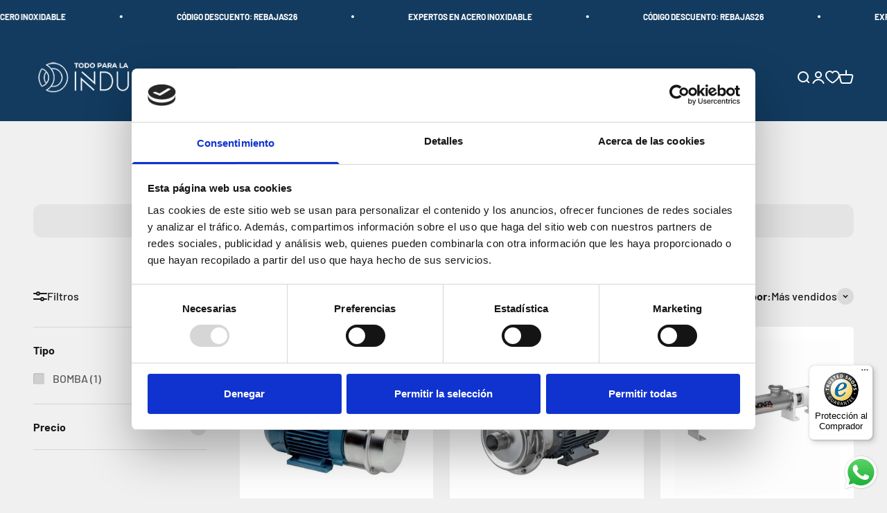

--- FILE ---
content_type: text/html; charset=utf-8
request_url: https://todoparalaindustria.com/collections/sanitarias
body_size: 42367
content:
<!doctype html>

<html class="no-js" lang="es" dir="ltr">
  <head>
<meta charset="utf-8">
    <meta name="viewport" content="width=device-width, initial-scale=1.0, height=device-height, minimum-scale=1.0, maximum-scale=1.0">
    <meta name="theme-color" content="#123b5f">
    <link rel="stylesheet" href="https://use.fontawesome.com/releases/v6.4.0/css/all.css">

    <title>Bombas sanitarias con envío gratis</title><meta name="description" content="Bombas sanitarias centrífugas, helicolidales y lobulares para alimentación marcas INOXPA con envios gratis en 24h a Península"><link rel="canonical" href="https://todoparalaindustria.com/collections/sanitarias"><link rel="shortcut icon" href="//todoparalaindustria.com/cdn/shop/files/favicon.png?v=1680074971&width=96">
      <link rel="apple-touch-icon" href="//todoparalaindustria.com/cdn/shop/files/favicon.png?v=1680074971&width=180"><link rel="preconnect" href="https://cdn.shopify.com">
    <link rel="preconnect" href="https://fonts.shopifycdn.com" crossorigin>
    <link rel="dns-prefetch" href="https://productreviews.shopifycdn.com"><link rel="preload" href="//todoparalaindustria.com/cdn/fonts/barlow/barlow_n7.691d1d11f150e857dcbc1c10ef03d825bc378d81.woff2" as="font" type="font/woff2" crossorigin><link rel="preload" href="//todoparalaindustria.com/cdn/fonts/barlow/barlow_n5.a193a1990790eba0cc5cca569d23799830e90f07.woff2" as="font" type="font/woff2" crossorigin><meta property="og:type" content="website">
  <meta property="og:title" content="Bombas Sanitarias"><meta property="og:image" content="http://todoparalaindustria.com/cdn/shop/collections/589bf90d9bec326cbead19e5e0b20d34_1b9e9bf9-a6cc-4b09-8ca0-c505cbe33722.jpg?v=1700223749&width=2048">
  <meta property="og:image:secure_url" content="https://todoparalaindustria.com/cdn/shop/collections/589bf90d9bec326cbead19e5e0b20d34_1b9e9bf9-a6cc-4b09-8ca0-c505cbe33722.jpg?v=1700223749&width=2048">
  <meta property="og:image:width" content="1920">
  <meta property="og:image:height" content="1276"><meta property="og:description" content="Bombas sanitarias centrífugas, helicolidales y lobulares para alimentación marcas INOXPA con envios gratis en 24h a Península"><meta property="og:url" content="https://todoparalaindustria.com/collections/sanitarias">
<meta property="og:site_name" content="Ferretería y Suministros industriales Online.  - Todoparalaindustria.com"><meta name="twitter:card" content="summary"><meta name="twitter:title" content="Bombas Sanitarias">
  <meta name="twitter:description" content=""><meta name="twitter:image" content="https://todoparalaindustria.com/cdn/shop/collections/589bf90d9bec326cbead19e5e0b20d34_1b9e9bf9-a6cc-4b09-8ca0-c505cbe33722.jpg?crop=center&height=1200&v=1700223749&width=1200">
  <meta name="twitter:image:alt" content="Bombas Sanitarias">


  <script type="application/ld+json">
  {
    "@context": "https://schema.org",
    "@type": "BreadcrumbList",
  "itemListElement": [{
      "@type": "ListItem",
      "position": 1,
      "name": "Inicio",
      "item": "https://todoparalaindustria.com"
    },{
          "@type": "ListItem",
          "position": 2,
          "name": "Bombas Sanitarias",
          "item": "https://todoparalaindustria.com/collections/sanitarias"
        }]
  }
  </script>

<style>/* Typography (heading) */
  @font-face {
  font-family: Barlow;
  font-weight: 700;
  font-style: normal;
  font-display: fallback;
  src: url("//todoparalaindustria.com/cdn/fonts/barlow/barlow_n7.691d1d11f150e857dcbc1c10ef03d825bc378d81.woff2") format("woff2"),
       url("//todoparalaindustria.com/cdn/fonts/barlow/barlow_n7.4fdbb1cb7da0e2c2f88492243ffa2b4f91924840.woff") format("woff");
}

@font-face {
  font-family: Barlow;
  font-weight: 700;
  font-style: italic;
  font-display: fallback;
  src: url("//todoparalaindustria.com/cdn/fonts/barlow/barlow_i7.50e19d6cc2ba5146fa437a5a7443c76d5d730103.woff2") format("woff2"),
       url("//todoparalaindustria.com/cdn/fonts/barlow/barlow_i7.47e9f98f1b094d912e6fd631cc3fe93d9f40964f.woff") format("woff");
}

/* Typography (body) */
  @font-face {
  font-family: Barlow;
  font-weight: 500;
  font-style: normal;
  font-display: fallback;
  src: url("//todoparalaindustria.com/cdn/fonts/barlow/barlow_n5.a193a1990790eba0cc5cca569d23799830e90f07.woff2") format("woff2"),
       url("//todoparalaindustria.com/cdn/fonts/barlow/barlow_n5.ae31c82169b1dc0715609b8cc6a610b917808358.woff") format("woff");
}

@font-face {
  font-family: Barlow;
  font-weight: 500;
  font-style: italic;
  font-display: fallback;
  src: url("//todoparalaindustria.com/cdn/fonts/barlow/barlow_i5.714d58286997b65cd479af615cfa9bb0a117a573.woff2") format("woff2"),
       url("//todoparalaindustria.com/cdn/fonts/barlow/barlow_i5.0120f77e6447d3b5df4bbec8ad8c2d029d87fb21.woff") format("woff");
}

@font-face {
  font-family: Barlow;
  font-weight: 700;
  font-style: normal;
  font-display: fallback;
  src: url("//todoparalaindustria.com/cdn/fonts/barlow/barlow_n7.691d1d11f150e857dcbc1c10ef03d825bc378d81.woff2") format("woff2"),
       url("//todoparalaindustria.com/cdn/fonts/barlow/barlow_n7.4fdbb1cb7da0e2c2f88492243ffa2b4f91924840.woff") format("woff");
}

@font-face {
  font-family: Barlow;
  font-weight: 700;
  font-style: italic;
  font-display: fallback;
  src: url("//todoparalaindustria.com/cdn/fonts/barlow/barlow_i7.50e19d6cc2ba5146fa437a5a7443c76d5d730103.woff2") format("woff2"),
       url("//todoparalaindustria.com/cdn/fonts/barlow/barlow_i7.47e9f98f1b094d912e6fd631cc3fe93d9f40964f.woff") format("woff");
}

:root {
    /**
     * ---------------------------------------------------------------------
     * SPACING VARIABLES
     *
     * We are using a spacing inspired from frameworks like Tailwind CSS.
     * ---------------------------------------------------------------------
     */
    --spacing-0-5: 0.125rem; /* 2px */
    --spacing-1: 0.25rem; /* 4px */
    --spacing-1-5: 0.375rem; /* 6px */
    --spacing-2: 0.5rem; /* 8px */
    --spacing-2-5: 0.625rem; /* 10px */
    --spacing-3: 0.75rem; /* 12px */
    --spacing-3-5: 0.875rem; /* 14px */
    --spacing-4: 1rem; /* 16px */
    --spacing-4-5: 1.125rem; /* 18px */
    --spacing-5: 1.25rem; /* 20px */
    --spacing-5-5: 1.375rem; /* 22px */
    --spacing-6: 1.5rem; /* 24px */
    --spacing-6-5: 1.625rem; /* 26px */
    --spacing-7: 1.75rem; /* 28px */
    --spacing-7-5: 1.875rem; /* 30px */
    --spacing-8: 2rem; /* 32px */
    --spacing-8-5: 2.125rem; /* 34px */
    --spacing-9: 2.25rem; /* 36px */
    --spacing-9-5: 2.375rem; /* 38px */
    --spacing-10: 2.5rem; /* 40px */
    --spacing-11: 2.75rem; /* 44px */
    --spacing-12: 3rem; /* 48px */
    --spacing-14: 3.5rem; /* 56px */
    --spacing-16: 4rem; /* 64px */
    --spacing-18: 4.5rem; /* 72px */
    --spacing-20: 5rem; /* 80px */
    --spacing-24: 6rem; /* 96px */
    --spacing-28: 7rem; /* 112px */
    --spacing-32: 8rem; /* 128px */
    --spacing-36: 9rem; /* 144px */
    --spacing-40: 10rem; /* 160px */
    --spacing-44: 11rem; /* 176px */
    --spacing-48: 12rem; /* 192px */
    --spacing-52: 13rem; /* 208px */
    --spacing-56: 14rem; /* 224px */
    --spacing-60: 15rem; /* 240px */
    --spacing-64: 16rem; /* 256px */
    --spacing-72: 18rem; /* 288px */
    --spacing-80: 20rem; /* 320px */
    --spacing-96: 24rem; /* 384px */

    /* Container */
    --container-max-width: 1600px;
    --container-narrow-max-width: 1350px;
    --container-gutter: var(--spacing-5);
    --section-outer-spacing-block: var(--spacing-12);
    --section-inner-max-spacing-block: var(--spacing-10);
    --section-inner-spacing-inline: var(--container-gutter);
    --section-stack-spacing-block: var(--spacing-8);

    /* Grid gutter */
    --grid-gutter: var(--spacing-5);

    /* Product list settings */
    --product-list-row-gap: var(--spacing-8);
    --product-list-column-gap: var(--grid-gutter);

    /* Form settings */
    --input-gap: var(--spacing-2);
    --input-height: 2.625rem;
    --input-padding-inline: var(--spacing-4);

    /* Other sizes */
    --sticky-area-height: calc(var(--sticky-announcement-bar-enabled, 0) * var(--announcement-bar-height, 0px) + var(--sticky-header-enabled, 0) * var(--header-height, 0px));

    /* RTL support */
    --transform-logical-flip: 1;
    --transform-origin-start: left;
    --transform-origin-end: right;

    /**
     * ---------------------------------------------------------------------
     * TYPOGRAPHY
     * ---------------------------------------------------------------------
     */

    /* Font properties */
    --heading-font-family: Barlow, sans-serif;
    --heading-font-weight: 700;
    --heading-font-style: normal;
    --heading-text-transform: normal;
    --heading-letter-spacing: -0.02em;
    --text-font-family: Barlow, sans-serif;
    --text-font-weight: 500;
    --text-font-style: normal;
    --text-letter-spacing: 0.0em;

    /* Font sizes */
    --text-h0: 3rem;
    --text-h1: 2.5rem;
    --text-h2: 2rem;
    --text-h3: 1.5rem;
    --text-h4: 1.375rem;
    --text-h5: 1.125rem;
    --text-h6: 1rem;
    --text-xs: 0.6875rem;
    --text-sm: 0.75rem;
    --text-base: 0.875rem;
    --text-lg: 1.125rem;

    /**
     * ---------------------------------------------------------------------
     * COLORS
     * ---------------------------------------------------------------------
     */

    /* Color settings */--accent: 18 59 95;
    --text-primary: 26 26 26;
    --background-primary: 240 240 240;
    --dialog-background: 255 255 255;
    --border-color: var(--text-color, var(--text-primary)) / 0.12;

    /* Button colors */
    --button-background-primary: 18 59 95;
    --button-text-primary: 255 255 255;
    --button-background-secondary: 26 26 26;
    --button-text-secondary: 255 255 255;

    /* Status colors */
    --success-background: 224 244 232;
    --success-text: 0 163 65;
    --warning-background: 255 246 233;
    --warning-text: 255 183 74;
    --error-background: 254 231 231;
    --error-text: 248 58 58;

    /* Product colors */
    --on-sale-text: 248 58 58;
    --on-sale-badge-background: 248 58 58;
    --on-sale-badge-text: 255 255 255;
    --sold-out-badge-background: 0 0 0;
    --sold-out-badge-text: 255 255 255;
    --primary-badge-background: 18 59 95;
    --primary-badge-text: 255 255 255;
    --star-color: 255 183 74;
    --product-card-background: 255 255 255;
    --product-card-text: 26 26 26;

    /* Header colors */
    --header-background: 18 59 95;
    --header-text: 255 255 255;

    /* Footer colors */
    --footer-background: 18 59 95;
    --footer-text: 255 255 255;

    /* Rounded variables (used for border radius) */
    --rounded-xs: 0.25rem;
    --rounded-sm: 0.375rem;
    --rounded: 0.75rem;
    --rounded-lg: 1.5rem;
    --rounded-full: 9999px;

    --rounded-button: 3.75rem;
    --rounded-input: 0.5rem;

    /* Box shadow */
    --shadow-sm: 0 2px 8px rgb(var(--text-primary) / 0.1);
    --shadow: 0 5px 15px rgb(var(--text-primary) / 0.1);
    --shadow-md: 0 5px 30px rgb(var(--text-primary) / 0.1);
    --shadow-block: 0px 18px 50px rgb(var(--text-primary) / 0.1);

    /**
     * ---------------------------------------------------------------------
     * OTHER
     * ---------------------------------------------------------------------
     */

    --cursor-close-svg-url: url(//todoparalaindustria.com/cdn/shop/t/4/assets/cursor-close.svg?v=147174565022153725511734954330);
    --cursor-zoom-in-svg-url: url(//todoparalaindustria.com/cdn/shop/t/4/assets/cursor-zoom-in.svg?v=154953035094101115921734954330);
    --cursor-zoom-out-svg-url: url(//todoparalaindustria.com/cdn/shop/t/4/assets/cursor-zoom-out.svg?v=16155520337305705181734954328);
    --checkmark-svg-url: url(//todoparalaindustria.com/cdn/shop/t/4/assets/checkmark.svg?v=77552481021870063511734954327);
  }

  [dir="rtl"]:root {
    /* RTL support */
    --transform-logical-flip: -1;
    --transform-origin-start: right;
    --transform-origin-end: left;
  }

  @media screen and (min-width: 700px) {
    :root {
      /* Typography (font size) */
      --text-h0: 4rem;
      --text-h1: 3rem;
      --text-h2: 2.5rem;
      --text-h3: 2rem;
      --text-h4: 1.625rem;
      --text-h5: 1.25rem;
      --text-h6: 1.125rem;

      --text-xs: 0.75rem;
      --text-sm: 0.875rem;
      --text-base: 1.0rem;
      --text-lg: 1.25rem;

      /* Spacing */
      --container-gutter: 2rem;
      --section-outer-spacing-block: var(--spacing-16);
      --section-inner-max-spacing-block: var(--spacing-12);
      --section-inner-spacing-inline: var(--spacing-12);
      --section-stack-spacing-block: var(--spacing-12);

      /* Grid gutter */
      --grid-gutter: var(--spacing-6);

      /* Product list settings */
      --product-list-row-gap: var(--spacing-12);

      /* Form settings */
      --input-gap: 1rem;
      --input-height: 3.125rem;
      --input-padding-inline: var(--spacing-5);
    }
  }

  @media screen and (min-width: 1000px) {
    :root {
      /* Spacing settings */
      --container-gutter: var(--spacing-12);
      --section-outer-spacing-block: var(--spacing-18);
      --section-inner-max-spacing-block: var(--spacing-16);
      --section-inner-spacing-inline: var(--spacing-16);
      --section-stack-spacing-block: var(--spacing-12);
    }
  }

  @media screen and (min-width: 1150px) {
    :root {
      /* Spacing settings */
      --container-gutter: var(--spacing-12);
      --section-outer-spacing-block: var(--spacing-20);
      --section-inner-max-spacing-block: var(--spacing-16);
      --section-inner-spacing-inline: var(--spacing-16);
      --section-stack-spacing-block: var(--spacing-12);
    }
  }

  @media screen and (min-width: 1400px) {
    :root {
      /* Typography (font size) */
      --text-h0: 5rem;
      --text-h1: 3.75rem;
      --text-h2: 3rem;
      --text-h3: 2.25rem;
      --text-h4: 2rem;
      --text-h5: 1.5rem;
      --text-h6: 1.25rem;

      --section-outer-spacing-block: var(--spacing-24);
      --section-inner-max-spacing-block: var(--spacing-18);
      --section-inner-spacing-inline: var(--spacing-18);
    }
  }

  @media screen and (min-width: 1600px) {
    :root {
      --section-outer-spacing-block: var(--spacing-24);
      --section-inner-max-spacing-block: var(--spacing-20);
      --section-inner-spacing-inline: var(--spacing-20);
    }
  }

  /**
   * ---------------------------------------------------------------------
   * LIQUID DEPENDANT CSS
   *
   * Our main CSS is Liquid free, but some very specific features depend on
   * theme settings, so we have them here
   * ---------------------------------------------------------------------
   */@media screen and (pointer: fine) {
        .button:not([disabled]):hover, .btn:not([disabled]):hover, .shopify-payment-button__button--unbranded:not([disabled]):hover {
          --button-background-opacity: 0.85;
        }

        .button--subdued:not([disabled]):hover {
          --button-background: var(--text-color) / .05 !important;
        }
      }</style><script>
  document.documentElement.classList.replace('no-js', 'js');

  // This allows to expose several variables to the global scope, to be used in scripts
  window.themeVariables = {
    settings: {
      showPageTransition: true,
      headingApparition: "split_fade",
      pageType: "collection",
      moneyFormat: "{{amount_with_comma_separator}}€",
      moneyWithCurrencyFormat: "{{amount_with_comma_separator}}€ EUR",
      currencyCodeEnabled: false,
      cartType: "popover",
      showDiscount: true,
      discountMode: "percentage"
    },

    strings: {
      accessibilityClose: "Cerrar",
      accessibilityNext: "Siguiente",
      accessibilityPrevious: "Anterior",
      addToCartButton: "Añadir al carrito",
      soldOutButton: "Agotado",
      preOrderButton: "Pedido previo",
      unavailableButton: "No disponible",
      closeGallery: "Cerrar galería",
      zoomGallery: "Zoom",
      errorGallery: "No se puede cargar la imagen",
      soldOutBadge: "Agotado",
      discountBadge: "Ahorra @@",
      sku: "SKU:",
      searchNoResults: "No se encontraron resultados.",
      addOrderNote: "Añadir nota al pedido",
      editOrderNote: "Editar nota del pedido",
      shippingEstimatorNoResults: "No hacemos envíos a tu dirección.",
      shippingEstimatorOneResult: "Hay una tarifa de gastos de envío para tu dirección:",
      shippingEstimatorMultipleResults: "Hay varias tarifas de gastos de envío para tu dirección:",
      shippingEstimatorError: "Se produjo un error al recuperar las tarifas de gastos de envío:"
    },

    breakpoints: {
      'sm': 'screen and (min-width: 700px)',
      'md': 'screen and (min-width: 1000px)',
      'lg': 'screen and (min-width: 1150px)',
      'xl': 'screen and (min-width: 1400px)',

      'sm-max': 'screen and (max-width: 699px)',
      'md-max': 'screen and (max-width: 999px)',
      'lg-max': 'screen and (max-width: 1149px)',
      'xl-max': 'screen and (max-width: 1399px)'
    }
  };window.addEventListener('DOMContentLoaded', () => {
      const isReloaded = (window.performance.navigation && window.performance.navigation.type === 1) || window.performance.getEntriesByType('navigation').map((nav) => nav.type).includes('reload');

      if ('animate' in document.documentElement && window.matchMedia('(prefers-reduced-motion: no-preference)').matches && document.referrer.includes(location.host) && !isReloaded) {
        document.body.animate({opacity: [0, 1]}, {duration: 115, fill: 'forwards'});
      }
    });

    window.addEventListener('pageshow', (event) => {
      document.body.classList.remove('page-transition');

      if (event.persisted) {
        document.body.animate({opacity: [0, 1]}, {duration: 0, fill: 'forwards'});
      }
    });// For detecting native share
  document.documentElement.classList.add(`native-share--${navigator.share ? 'enabled' : 'disabled'}`);</script><!-- Begin eTrusted bootstrap tag -->
    <script src="https://integrations.etrusted.com/applications/widget.js/v2" defer async></script>
    <!-- End eTrusted bootstrap tag -->

    <script type="module" src="//todoparalaindustria.com/cdn/shop/t/4/assets/vendor.min.js?v=136053555471622566971734954327"></script>
    <script type="module" src="//todoparalaindustria.com/cdn/shop/t/4/assets/theme.js?v=156090139661333963581734954339"></script>
    <script type="module" src="//todoparalaindustria.com/cdn/shop/t/4/assets/sections.js?v=102647032759301808011734954372"></script>

    <script>window.performance && window.performance.mark && window.performance.mark('shopify.content_for_header.start');</script><meta name="facebook-domain-verification" content="u4w2wtk16pgedoodegbjz2r1hg5mxl">
<meta name="google-site-verification" content="QXM61ycFbSBYwevsjqbWZHoRz0BhB96dq8jFHx0RMbo">
<meta id="shopify-digital-wallet" name="shopify-digital-wallet" content="/73625239868/digital_wallets/dialog">
<meta name="shopify-checkout-api-token" content="5856ce246266d663476c275ccc61234e">
<meta id="in-context-paypal-metadata" data-shop-id="73625239868" data-venmo-supported="false" data-environment="production" data-locale="es_ES" data-paypal-v4="true" data-currency="EUR">
<link rel="alternate" type="application/atom+xml" title="Feed" href="/collections/sanitarias.atom" />
<link rel="next" href="/collections/sanitarias?page=2">
<link rel="alternate" type="application/json+oembed" href="https://todoparalaindustria.com/collections/sanitarias.oembed">
<script async="async" src="/checkouts/internal/preloads.js?locale=es-ES"></script>
<link rel="preconnect" href="https://shop.app" crossorigin="anonymous">
<script async="async" src="https://shop.app/checkouts/internal/preloads.js?locale=es-ES&shop_id=73625239868" crossorigin="anonymous"></script>
<script id="apple-pay-shop-capabilities" type="application/json">{"shopId":73625239868,"countryCode":"ES","currencyCode":"EUR","merchantCapabilities":["supports3DS"],"merchantId":"gid:\/\/shopify\/Shop\/73625239868","merchantName":"Ferretería y Suministros industriales Online.  - Todoparalaindustria.com","requiredBillingContactFields":["postalAddress","email","phone"],"requiredShippingContactFields":["postalAddress","email","phone"],"shippingType":"shipping","supportedNetworks":["visa","maestro","masterCard","amex"],"total":{"type":"pending","label":"Ferretería y Suministros industriales Online.  - Todoparalaindustria.com","amount":"1.00"},"shopifyPaymentsEnabled":true,"supportsSubscriptions":true}</script>
<script id="shopify-features" type="application/json">{"accessToken":"5856ce246266d663476c275ccc61234e","betas":["rich-media-storefront-analytics"],"domain":"todoparalaindustria.com","predictiveSearch":true,"shopId":73625239868,"locale":"es"}</script>
<script>var Shopify = Shopify || {};
Shopify.shop = "todo-para-la-industria-plus.myshopify.com";
Shopify.locale = "es";
Shopify.currency = {"active":"EUR","rate":"1.0"};
Shopify.country = "ES";
Shopify.theme = {"name":"todoparalaindustria.com\/main - producción","id":177633558902,"schema_name":"Impact","schema_version":"4.0.4","theme_store_id":null,"role":"main"};
Shopify.theme.handle = "null";
Shopify.theme.style = {"id":null,"handle":null};
Shopify.cdnHost = "todoparalaindustria.com/cdn";
Shopify.routes = Shopify.routes || {};
Shopify.routes.root = "/";</script>
<script type="module">!function(o){(o.Shopify=o.Shopify||{}).modules=!0}(window);</script>
<script>!function(o){function n(){var o=[];function n(){o.push(Array.prototype.slice.apply(arguments))}return n.q=o,n}var t=o.Shopify=o.Shopify||{};t.loadFeatures=n(),t.autoloadFeatures=n()}(window);</script>
<script>
  window.ShopifyPay = window.ShopifyPay || {};
  window.ShopifyPay.apiHost = "shop.app\/pay";
  window.ShopifyPay.redirectState = null;
</script>
<script id="shop-js-analytics" type="application/json">{"pageType":"collection"}</script>
<script defer="defer" async type="module" src="//todoparalaindustria.com/cdn/shopifycloud/shop-js/modules/v2/client.init-shop-cart-sync_CvZOh8Af.es.esm.js"></script>
<script defer="defer" async type="module" src="//todoparalaindustria.com/cdn/shopifycloud/shop-js/modules/v2/chunk.common_3Rxs6Qxh.esm.js"></script>
<script type="module">
  await import("//todoparalaindustria.com/cdn/shopifycloud/shop-js/modules/v2/client.init-shop-cart-sync_CvZOh8Af.es.esm.js");
await import("//todoparalaindustria.com/cdn/shopifycloud/shop-js/modules/v2/chunk.common_3Rxs6Qxh.esm.js");

  window.Shopify.SignInWithShop?.initShopCartSync?.({"fedCMEnabled":true,"windoidEnabled":true});

</script>
<script>
  window.Shopify = window.Shopify || {};
  if (!window.Shopify.featureAssets) window.Shopify.featureAssets = {};
  window.Shopify.featureAssets['shop-js'] = {"shop-cart-sync":["modules/v2/client.shop-cart-sync_rmK0axmV.es.esm.js","modules/v2/chunk.common_3Rxs6Qxh.esm.js"],"init-fed-cm":["modules/v2/client.init-fed-cm_ZaR7zFve.es.esm.js","modules/v2/chunk.common_3Rxs6Qxh.esm.js"],"shop-button":["modules/v2/client.shop-button_DtKRgnFY.es.esm.js","modules/v2/chunk.common_3Rxs6Qxh.esm.js"],"shop-cash-offers":["modules/v2/client.shop-cash-offers_CD08217J.es.esm.js","modules/v2/chunk.common_3Rxs6Qxh.esm.js","modules/v2/chunk.modal_DPIzVVvN.esm.js"],"init-windoid":["modules/v2/client.init-windoid_B42Q2JHR.es.esm.js","modules/v2/chunk.common_3Rxs6Qxh.esm.js"],"shop-toast-manager":["modules/v2/client.shop-toast-manager_BhL87v9O.es.esm.js","modules/v2/chunk.common_3Rxs6Qxh.esm.js"],"init-shop-email-lookup-coordinator":["modules/v2/client.init-shop-email-lookup-coordinator_CFAE-OH8.es.esm.js","modules/v2/chunk.common_3Rxs6Qxh.esm.js"],"init-shop-cart-sync":["modules/v2/client.init-shop-cart-sync_CvZOh8Af.es.esm.js","modules/v2/chunk.common_3Rxs6Qxh.esm.js"],"avatar":["modules/v2/client.avatar_BTnouDA3.es.esm.js"],"pay-button":["modules/v2/client.pay-button_x3Sl_UWF.es.esm.js","modules/v2/chunk.common_3Rxs6Qxh.esm.js"],"init-customer-accounts":["modules/v2/client.init-customer-accounts_DwzgN7WB.es.esm.js","modules/v2/client.shop-login-button_Bwv8tzNm.es.esm.js","modules/v2/chunk.common_3Rxs6Qxh.esm.js","modules/v2/chunk.modal_DPIzVVvN.esm.js"],"init-shop-for-new-customer-accounts":["modules/v2/client.init-shop-for-new-customer-accounts_l0dYgp_m.es.esm.js","modules/v2/client.shop-login-button_Bwv8tzNm.es.esm.js","modules/v2/chunk.common_3Rxs6Qxh.esm.js","modules/v2/chunk.modal_DPIzVVvN.esm.js"],"shop-login-button":["modules/v2/client.shop-login-button_Bwv8tzNm.es.esm.js","modules/v2/chunk.common_3Rxs6Qxh.esm.js","modules/v2/chunk.modal_DPIzVVvN.esm.js"],"init-customer-accounts-sign-up":["modules/v2/client.init-customer-accounts-sign-up_CqSuJy7r.es.esm.js","modules/v2/client.shop-login-button_Bwv8tzNm.es.esm.js","modules/v2/chunk.common_3Rxs6Qxh.esm.js","modules/v2/chunk.modal_DPIzVVvN.esm.js"],"shop-follow-button":["modules/v2/client.shop-follow-button_sMoqSZtr.es.esm.js","modules/v2/chunk.common_3Rxs6Qxh.esm.js","modules/v2/chunk.modal_DPIzVVvN.esm.js"],"checkout-modal":["modules/v2/client.checkout-modal_CwKmoEcx.es.esm.js","modules/v2/chunk.common_3Rxs6Qxh.esm.js","modules/v2/chunk.modal_DPIzVVvN.esm.js"],"lead-capture":["modules/v2/client.lead-capture_De9xQpTV.es.esm.js","modules/v2/chunk.common_3Rxs6Qxh.esm.js","modules/v2/chunk.modal_DPIzVVvN.esm.js"],"shop-login":["modules/v2/client.shop-login_DZKlOsWP.es.esm.js","modules/v2/chunk.common_3Rxs6Qxh.esm.js","modules/v2/chunk.modal_DPIzVVvN.esm.js"],"payment-terms":["modules/v2/client.payment-terms_WyOlUs-o.es.esm.js","modules/v2/chunk.common_3Rxs6Qxh.esm.js","modules/v2/chunk.modal_DPIzVVvN.esm.js"]};
</script>
<script>(function() {
  var isLoaded = false;
  function asyncLoad() {
    if (isLoaded) return;
    isLoaded = true;
    var urls = ["https:\/\/cdn.connectif.cloud\/eu7\/client-script\/62945244-b374-4a33-b1ae-d4a98b00e126?shop=todo-para-la-industria-plus.myshopify.com","https:\/\/chimpstatic.com\/mcjs-connected\/js\/users\/b0bda13f981978aa9d5ba56a5\/fbd38db61634874d4b2de7372.js?shop=todo-para-la-industria-plus.myshopify.com","https:\/\/cdn.shopify.com\/s\/files\/1\/0597\/3783\/3627\/files\/tptinstall.min.js?v=1718591634\u0026t=tapita-seo-script-tags\u0026shop=todo-para-la-industria-plus.myshopify.com","https:\/\/tseish-app.connect.trustedshops.com\/esc.js?apiBaseUrl=aHR0cHM6Ly90c2Vpc2gtYXBwLmNvbm5lY3QudHJ1c3RlZHNob3BzLmNvbQ==\u0026instanceId=dG9kby1wYXJhLWxhLWluZHVzdHJpYS1wbHVzLm15c2hvcGlmeS5jb20=\u0026shop=todo-para-la-industria-plus.myshopify.com"];
    for (var i = 0; i < urls.length; i++) {
      var s = document.createElement('script');
      s.type = 'text/javascript';
      s.async = true;
      s.src = urls[i];
      var x = document.getElementsByTagName('script')[0];
      x.parentNode.insertBefore(s, x);
    }
  };
  if(window.attachEvent) {
    window.attachEvent('onload', asyncLoad);
  } else {
    window.addEventListener('load', asyncLoad, false);
  }
})();</script>
<script id="__st">var __st={"a":73625239868,"offset":3600,"reqid":"cf623760-d70c-4bb5-b488-00a47148d727-1768772691","pageurl":"todoparalaindustria.com\/collections\/sanitarias","u":"794348a1c97b","p":"collection","rtyp":"collection","rid":619815272777};</script>
<script>window.ShopifyPaypalV4VisibilityTracking = true;</script>
<script id="captcha-bootstrap">!function(){'use strict';const t='contact',e='account',n='new_comment',o=[[t,t],['blogs',n],['comments',n],[t,'customer']],c=[[e,'customer_login'],[e,'guest_login'],[e,'recover_customer_password'],[e,'create_customer']],r=t=>t.map((([t,e])=>`form[action*='/${t}']:not([data-nocaptcha='true']) input[name='form_type'][value='${e}']`)).join(','),a=t=>()=>t?[...document.querySelectorAll(t)].map((t=>t.form)):[];function s(){const t=[...o],e=r(t);return a(e)}const i='password',u='form_key',d=['recaptcha-v3-token','g-recaptcha-response','h-captcha-response',i],f=()=>{try{return window.sessionStorage}catch{return}},m='__shopify_v',_=t=>t.elements[u];function p(t,e,n=!1){try{const o=window.sessionStorage,c=JSON.parse(o.getItem(e)),{data:r}=function(t){const{data:e,action:n}=t;return t[m]||n?{data:e,action:n}:{data:t,action:n}}(c);for(const[e,n]of Object.entries(r))t.elements[e]&&(t.elements[e].value=n);n&&o.removeItem(e)}catch(o){console.error('form repopulation failed',{error:o})}}const l='form_type',E='cptcha';function T(t){t.dataset[E]=!0}const w=window,h=w.document,L='Shopify',v='ce_forms',y='captcha';let A=!1;((t,e)=>{const n=(g='f06e6c50-85a8-45c8-87d0-21a2b65856fe',I='https://cdn.shopify.com/shopifycloud/storefront-forms-hcaptcha/ce_storefront_forms_captcha_hcaptcha.v1.5.2.iife.js',D={infoText:'Protegido por hCaptcha',privacyText:'Privacidad',termsText:'Términos'},(t,e,n)=>{const o=w[L][v],c=o.bindForm;if(c)return c(t,g,e,D).then(n);var r;o.q.push([[t,g,e,D],n]),r=I,A||(h.body.append(Object.assign(h.createElement('script'),{id:'captcha-provider',async:!0,src:r})),A=!0)});var g,I,D;w[L]=w[L]||{},w[L][v]=w[L][v]||{},w[L][v].q=[],w[L][y]=w[L][y]||{},w[L][y].protect=function(t,e){n(t,void 0,e),T(t)},Object.freeze(w[L][y]),function(t,e,n,w,h,L){const[v,y,A,g]=function(t,e,n){const i=e?o:[],u=t?c:[],d=[...i,...u],f=r(d),m=r(i),_=r(d.filter((([t,e])=>n.includes(e))));return[a(f),a(m),a(_),s()]}(w,h,L),I=t=>{const e=t.target;return e instanceof HTMLFormElement?e:e&&e.form},D=t=>v().includes(t);t.addEventListener('submit',(t=>{const e=I(t);if(!e)return;const n=D(e)&&!e.dataset.hcaptchaBound&&!e.dataset.recaptchaBound,o=_(e),c=g().includes(e)&&(!o||!o.value);(n||c)&&t.preventDefault(),c&&!n&&(function(t){try{if(!f())return;!function(t){const e=f();if(!e)return;const n=_(t);if(!n)return;const o=n.value;o&&e.removeItem(o)}(t);const e=Array.from(Array(32),(()=>Math.random().toString(36)[2])).join('');!function(t,e){_(t)||t.append(Object.assign(document.createElement('input'),{type:'hidden',name:u})),t.elements[u].value=e}(t,e),function(t,e){const n=f();if(!n)return;const o=[...t.querySelectorAll(`input[type='${i}']`)].map((({name:t})=>t)),c=[...d,...o],r={};for(const[a,s]of new FormData(t).entries())c.includes(a)||(r[a]=s);n.setItem(e,JSON.stringify({[m]:1,action:t.action,data:r}))}(t,e)}catch(e){console.error('failed to persist form',e)}}(e),e.submit())}));const S=(t,e)=>{t&&!t.dataset[E]&&(n(t,e.some((e=>e===t))),T(t))};for(const o of['focusin','change'])t.addEventListener(o,(t=>{const e=I(t);D(e)&&S(e,y())}));const B=e.get('form_key'),M=e.get(l),P=B&&M;t.addEventListener('DOMContentLoaded',(()=>{const t=y();if(P)for(const e of t)e.elements[l].value===M&&p(e,B);[...new Set([...A(),...v().filter((t=>'true'===t.dataset.shopifyCaptcha))])].forEach((e=>S(e,t)))}))}(h,new URLSearchParams(w.location.search),n,t,e,['guest_login'])})(!1,!0)}();</script>
<script integrity="sha256-4kQ18oKyAcykRKYeNunJcIwy7WH5gtpwJnB7kiuLZ1E=" data-source-attribution="shopify.loadfeatures" defer="defer" src="//todoparalaindustria.com/cdn/shopifycloud/storefront/assets/storefront/load_feature-a0a9edcb.js" crossorigin="anonymous"></script>
<script crossorigin="anonymous" defer="defer" src="//todoparalaindustria.com/cdn/shopifycloud/storefront/assets/shopify_pay/storefront-65b4c6d7.js?v=20250812"></script>
<script data-source-attribution="shopify.dynamic_checkout.dynamic.init">var Shopify=Shopify||{};Shopify.PaymentButton=Shopify.PaymentButton||{isStorefrontPortableWallets:!0,init:function(){window.Shopify.PaymentButton.init=function(){};var t=document.createElement("script");t.src="https://todoparalaindustria.com/cdn/shopifycloud/portable-wallets/latest/portable-wallets.es.js",t.type="module",document.head.appendChild(t)}};
</script>
<script data-source-attribution="shopify.dynamic_checkout.buyer_consent">
  function portableWalletsHideBuyerConsent(e){var t=document.getElementById("shopify-buyer-consent"),n=document.getElementById("shopify-subscription-policy-button");t&&n&&(t.classList.add("hidden"),t.setAttribute("aria-hidden","true"),n.removeEventListener("click",e))}function portableWalletsShowBuyerConsent(e){var t=document.getElementById("shopify-buyer-consent"),n=document.getElementById("shopify-subscription-policy-button");t&&n&&(t.classList.remove("hidden"),t.removeAttribute("aria-hidden"),n.addEventListener("click",e))}window.Shopify?.PaymentButton&&(window.Shopify.PaymentButton.hideBuyerConsent=portableWalletsHideBuyerConsent,window.Shopify.PaymentButton.showBuyerConsent=portableWalletsShowBuyerConsent);
</script>
<script data-source-attribution="shopify.dynamic_checkout.cart.bootstrap">document.addEventListener("DOMContentLoaded",(function(){function t(){return document.querySelector("shopify-accelerated-checkout-cart, shopify-accelerated-checkout")}if(t())Shopify.PaymentButton.init();else{new MutationObserver((function(e,n){t()&&(Shopify.PaymentButton.init(),n.disconnect())})).observe(document.body,{childList:!0,subtree:!0})}}));
</script>
<link id="shopify-accelerated-checkout-styles" rel="stylesheet" media="screen" href="https://todoparalaindustria.com/cdn/shopifycloud/portable-wallets/latest/accelerated-checkout-backwards-compat.css" crossorigin="anonymous">
<style id="shopify-accelerated-checkout-cart">
        #shopify-buyer-consent {
  margin-top: 1em;
  display: inline-block;
  width: 100%;
}

#shopify-buyer-consent.hidden {
  display: none;
}

#shopify-subscription-policy-button {
  background: none;
  border: none;
  padding: 0;
  text-decoration: underline;
  font-size: inherit;
  cursor: pointer;
}

#shopify-subscription-policy-button::before {
  box-shadow: none;
}

      </style>

<script>window.performance && window.performance.mark && window.performance.mark('shopify.content_for_header.end');</script>
<link href="//todoparalaindustria.com/cdn/shop/t/4/assets/theme.css?v=41482706887942703461734954329" rel="stylesheet" type="text/css" media="all" /><link href="//todoparalaindustria.com/cdn/shop/t/4/assets/custom.css?v=142366308986670777591734954328" rel="stylesheet" type="text/css" media="all" />
   <!--cookiebot--> <script id="Cookiebot" src="https://consent.cookiebot.com/uc.js" data-cbid="5fc97c25-8e09-4e3c-bef3-a5de5ea2559d" data-blockingmode="auto" type="text/javascript"></script>
    <!--/cookiebot-->
    
  <!--DOOFINDER-SHOPIFY-->  <!--/DOOFINDER-SHOPIFY--><!-- BEGIN app block: shopify://apps/exemptify/blocks/ExemptifyApp/53648040-92ea-472b-92a5-eb781e92b01b --><!-- Begin Exemptify messages -->
  <script>
  
    var m4u_invalid_id = "Este ID de IVA parece no ser válido, contáctenos directamente.";
    var m4u_vies_down = "El servicio de validación de la UE no está disponible. Por favor contáctenos.";
    var m4u_validated = "Su ID de IVA se ha validado correctamente.";
    var m4u_deleted = "El ID de IVA se ha eliminado.";
    var m4u_no_country = "Ingrese un código de país válido (por ejemplo, DK, FR, DE,...)";
    var m4u_same_country = "No podemos emitir facturas exentas de IVA para empresas en el mismo país.";
    var m4u_format_error = "Introduzca un ID de IVA de la UE válido.";
  
    var m4u_ptxt = "";
    var m4u_ex_vat_postfix_txt = "";
    var m4u_no_email = "";
  
</script>
  <!-- End Exemptify messages -->
  <script src="https://cdn.shopify.com/extensions/0199946b-5a78-7e3e-855c-f375a81ed80b/exemptify-422/assets/exemptify-jquery-3.6.0.min.js"></script>
  <!-- Begin Exemptify price display -->
  <script async src="//www.modules4u.biz/shopify/exemptify/js/fix_prices_v1.js.php?shop=todo-para-la-industria-plus.myshopify.com&country=ES&vat=21&eu_aware&style=Zm9udC1zaXplOiAxZW07Zm9udC13ZWlnaHQ6IG5vcm1hbDs=&inc_style=Zm9udC1zaXplOiAxZW07Zm9udC13ZWlnaHQ6IG5vcm1hbDs=&eu_oss&vat_included_setting=true&no_local_id&tax_included=false&shop_currency=EUR&actual_currency=EUR&num_currencies=1&customer_exempt=&current_country=ES&"></script>
<!-- End Exemptify price display -->

<!-- END app block --><!-- BEGIN app block: shopify://apps/se-wishlist-engine/blocks/app-embed/8f7c0857-8e71-463d-a168-8e133094753b --><link rel="preload" href="https://cdn.shopify.com/extensions/019b0687-34c2-750d-9296-a1de718428be/wishlist-engine-225/assets/wishlist-engine.css" as="style" onload="this.onload=null;this.rel='stylesheet'">
<noscript><link rel="stylesheet" href="https://cdn.shopify.com/extensions/019b0687-34c2-750d-9296-a1de718428be/wishlist-engine-225/assets/wishlist-engine.css"></noscript>

<meta name="wishlist_shop_current_currency" content="{{amount_with_comma_separator}}€" id="wishlist_shop_current_currency"/>
<script data-id="Ad05seVZTT0FSY1FTM__14198427981142892921" type="application/javascript">
  var  customHeartIcon='';
  var  customHeartFillIcon='';
</script>

 
<script src="https://cdn.shopify.com/extensions/019b0687-34c2-750d-9296-a1de718428be/wishlist-engine-225/assets/wishlist-engine-app.js" defer></script>

<!-- END app block --><script src="https://cdn.shopify.com/extensions/019b6dda-9f81-7c8b-b5f5-7756ae4a26fb/dondy-whatsapp-chat-widget-85/assets/ChatBubble.js" type="text/javascript" defer="defer"></script>
<link href="https://cdn.shopify.com/extensions/019b6dda-9f81-7c8b-b5f5-7756ae4a26fb/dondy-whatsapp-chat-widget-85/assets/ChatBubble.css" rel="stylesheet" type="text/css" media="all">
<script src="https://cdn.shopify.com/extensions/7bc9bb47-adfa-4267-963e-cadee5096caf/inbox-1252/assets/inbox-chat-loader.js" type="text/javascript" defer="defer"></script>
<link href="https://monorail-edge.shopifysvc.com" rel="dns-prefetch">
<script>(function(){if ("sendBeacon" in navigator && "performance" in window) {try {var session_token_from_headers = performance.getEntriesByType('navigation')[0].serverTiming.find(x => x.name == '_s').description;} catch {var session_token_from_headers = undefined;}var session_cookie_matches = document.cookie.match(/_shopify_s=([^;]*)/);var session_token_from_cookie = session_cookie_matches && session_cookie_matches.length === 2 ? session_cookie_matches[1] : "";var session_token = session_token_from_headers || session_token_from_cookie || "";function handle_abandonment_event(e) {var entries = performance.getEntries().filter(function(entry) {return /monorail-edge.shopifysvc.com/.test(entry.name);});if (!window.abandonment_tracked && entries.length === 0) {window.abandonment_tracked = true;var currentMs = Date.now();var navigation_start = performance.timing.navigationStart;var payload = {shop_id: 73625239868,url: window.location.href,navigation_start,duration: currentMs - navigation_start,session_token,page_type: "collection"};window.navigator.sendBeacon("https://monorail-edge.shopifysvc.com/v1/produce", JSON.stringify({schema_id: "online_store_buyer_site_abandonment/1.1",payload: payload,metadata: {event_created_at_ms: currentMs,event_sent_at_ms: currentMs}}));}}window.addEventListener('pagehide', handle_abandonment_event);}}());</script>
<script id="web-pixels-manager-setup">(function e(e,d,r,n,o){if(void 0===o&&(o={}),!Boolean(null===(a=null===(i=window.Shopify)||void 0===i?void 0:i.analytics)||void 0===a?void 0:a.replayQueue)){var i,a;window.Shopify=window.Shopify||{};var t=window.Shopify;t.analytics=t.analytics||{};var s=t.analytics;s.replayQueue=[],s.publish=function(e,d,r){return s.replayQueue.push([e,d,r]),!0};try{self.performance.mark("wpm:start")}catch(e){}var l=function(){var e={modern:/Edge?\/(1{2}[4-9]|1[2-9]\d|[2-9]\d{2}|\d{4,})\.\d+(\.\d+|)|Firefox\/(1{2}[4-9]|1[2-9]\d|[2-9]\d{2}|\d{4,})\.\d+(\.\d+|)|Chrom(ium|e)\/(9{2}|\d{3,})\.\d+(\.\d+|)|(Maci|X1{2}).+ Version\/(15\.\d+|(1[6-9]|[2-9]\d|\d{3,})\.\d+)([,.]\d+|)( \(\w+\)|)( Mobile\/\w+|) Safari\/|Chrome.+OPR\/(9{2}|\d{3,})\.\d+\.\d+|(CPU[ +]OS|iPhone[ +]OS|CPU[ +]iPhone|CPU IPhone OS|CPU iPad OS)[ +]+(15[._]\d+|(1[6-9]|[2-9]\d|\d{3,})[._]\d+)([._]\d+|)|Android:?[ /-](13[3-9]|1[4-9]\d|[2-9]\d{2}|\d{4,})(\.\d+|)(\.\d+|)|Android.+Firefox\/(13[5-9]|1[4-9]\d|[2-9]\d{2}|\d{4,})\.\d+(\.\d+|)|Android.+Chrom(ium|e)\/(13[3-9]|1[4-9]\d|[2-9]\d{2}|\d{4,})\.\d+(\.\d+|)|SamsungBrowser\/([2-9]\d|\d{3,})\.\d+/,legacy:/Edge?\/(1[6-9]|[2-9]\d|\d{3,})\.\d+(\.\d+|)|Firefox\/(5[4-9]|[6-9]\d|\d{3,})\.\d+(\.\d+|)|Chrom(ium|e)\/(5[1-9]|[6-9]\d|\d{3,})\.\d+(\.\d+|)([\d.]+$|.*Safari\/(?![\d.]+ Edge\/[\d.]+$))|(Maci|X1{2}).+ Version\/(10\.\d+|(1[1-9]|[2-9]\d|\d{3,})\.\d+)([,.]\d+|)( \(\w+\)|)( Mobile\/\w+|) Safari\/|Chrome.+OPR\/(3[89]|[4-9]\d|\d{3,})\.\d+\.\d+|(CPU[ +]OS|iPhone[ +]OS|CPU[ +]iPhone|CPU IPhone OS|CPU iPad OS)[ +]+(10[._]\d+|(1[1-9]|[2-9]\d|\d{3,})[._]\d+)([._]\d+|)|Android:?[ /-](13[3-9]|1[4-9]\d|[2-9]\d{2}|\d{4,})(\.\d+|)(\.\d+|)|Mobile Safari.+OPR\/([89]\d|\d{3,})\.\d+\.\d+|Android.+Firefox\/(13[5-9]|1[4-9]\d|[2-9]\d{2}|\d{4,})\.\d+(\.\d+|)|Android.+Chrom(ium|e)\/(13[3-9]|1[4-9]\d|[2-9]\d{2}|\d{4,})\.\d+(\.\d+|)|Android.+(UC? ?Browser|UCWEB|U3)[ /]?(15\.([5-9]|\d{2,})|(1[6-9]|[2-9]\d|\d{3,})\.\d+)\.\d+|SamsungBrowser\/(5\.\d+|([6-9]|\d{2,})\.\d+)|Android.+MQ{2}Browser\/(14(\.(9|\d{2,})|)|(1[5-9]|[2-9]\d|\d{3,})(\.\d+|))(\.\d+|)|K[Aa][Ii]OS\/(3\.\d+|([4-9]|\d{2,})\.\d+)(\.\d+|)/},d=e.modern,r=e.legacy,n=navigator.userAgent;return n.match(d)?"modern":n.match(r)?"legacy":"unknown"}(),u="modern"===l?"modern":"legacy",c=(null!=n?n:{modern:"",legacy:""})[u],f=function(e){return[e.baseUrl,"/wpm","/b",e.hashVersion,"modern"===e.buildTarget?"m":"l",".js"].join("")}({baseUrl:d,hashVersion:r,buildTarget:u}),m=function(e){var d=e.version,r=e.bundleTarget,n=e.surface,o=e.pageUrl,i=e.monorailEndpoint;return{emit:function(e){var a=e.status,t=e.errorMsg,s=(new Date).getTime(),l=JSON.stringify({metadata:{event_sent_at_ms:s},events:[{schema_id:"web_pixels_manager_load/3.1",payload:{version:d,bundle_target:r,page_url:o,status:a,surface:n,error_msg:t},metadata:{event_created_at_ms:s}}]});if(!i)return console&&console.warn&&console.warn("[Web Pixels Manager] No Monorail endpoint provided, skipping logging."),!1;try{return self.navigator.sendBeacon.bind(self.navigator)(i,l)}catch(e){}var u=new XMLHttpRequest;try{return u.open("POST",i,!0),u.setRequestHeader("Content-Type","text/plain"),u.send(l),!0}catch(e){return console&&console.warn&&console.warn("[Web Pixels Manager] Got an unhandled error while logging to Monorail."),!1}}}}({version:r,bundleTarget:l,surface:e.surface,pageUrl:self.location.href,monorailEndpoint:e.monorailEndpoint});try{o.browserTarget=l,function(e){var d=e.src,r=e.async,n=void 0===r||r,o=e.onload,i=e.onerror,a=e.sri,t=e.scriptDataAttributes,s=void 0===t?{}:t,l=document.createElement("script"),u=document.querySelector("head"),c=document.querySelector("body");if(l.async=n,l.src=d,a&&(l.integrity=a,l.crossOrigin="anonymous"),s)for(var f in s)if(Object.prototype.hasOwnProperty.call(s,f))try{l.dataset[f]=s[f]}catch(e){}if(o&&l.addEventListener("load",o),i&&l.addEventListener("error",i),u)u.appendChild(l);else{if(!c)throw new Error("Did not find a head or body element to append the script");c.appendChild(l)}}({src:f,async:!0,onload:function(){if(!function(){var e,d;return Boolean(null===(d=null===(e=window.Shopify)||void 0===e?void 0:e.analytics)||void 0===d?void 0:d.initialized)}()){var d=window.webPixelsManager.init(e)||void 0;if(d){var r=window.Shopify.analytics;r.replayQueue.forEach((function(e){var r=e[0],n=e[1],o=e[2];d.publishCustomEvent(r,n,o)})),r.replayQueue=[],r.publish=d.publishCustomEvent,r.visitor=d.visitor,r.initialized=!0}}},onerror:function(){return m.emit({status:"failed",errorMsg:"".concat(f," has failed to load")})},sri:function(e){var d=/^sha384-[A-Za-z0-9+/=]+$/;return"string"==typeof e&&d.test(e)}(c)?c:"",scriptDataAttributes:o}),m.emit({status:"loading"})}catch(e){m.emit({status:"failed",errorMsg:(null==e?void 0:e.message)||"Unknown error"})}}})({shopId: 73625239868,storefrontBaseUrl: "https://todoparalaindustria.com",extensionsBaseUrl: "https://extensions.shopifycdn.com/cdn/shopifycloud/web-pixels-manager",monorailEndpoint: "https://monorail-edge.shopifysvc.com/unstable/produce_batch",surface: "storefront-renderer",enabledBetaFlags: ["2dca8a86"],webPixelsConfigList: [{"id":"2133590390","configuration":"{\"connectifStores\":\"[{\\\"clientId\\\":\\\"62945244-b374-4a33-b1ae-d4a98b00e126\\\",\\\"connectifApiUrl\\\":\\\"https:\\\/\\\/eu7-api.connectif.cloud\\\"}]\",\"multiStoreEnabled\":\"disabled\",\"webPixelPageVisitEventDisabled\":\"false\"}","eventPayloadVersion":"v1","runtimeContext":"STRICT","scriptVersion":"25db06da327c28513d7d47caa1a75c93","type":"APP","apiClientId":9561079809,"privacyPurposes":["ANALYTICS","MARKETING"],"dataSharingAdjustments":{"protectedCustomerApprovalScopes":["read_customer_email","read_customer_name","read_customer_personal_data","read_customer_phone"]}},{"id":"1022198089","configuration":"{\"config\":\"{\\\"pixel_id\\\":\\\"G-3Q721507PY\\\",\\\"target_country\\\":\\\"ES\\\",\\\"gtag_events\\\":[{\\\"type\\\":\\\"begin_checkout\\\",\\\"action_label\\\":[\\\"G-3Q721507PY\\\",\\\"AW-953765279\\\/5QQKCJmoz5MZEJ-b5cYD\\\"]},{\\\"type\\\":\\\"search\\\",\\\"action_label\\\":[\\\"G-3Q721507PY\\\",\\\"AW-953765279\\\/i_-bCJOoz5MZEJ-b5cYD\\\"]},{\\\"type\\\":\\\"view_item\\\",\\\"action_label\\\":[\\\"G-3Q721507PY\\\",\\\"AW-953765279\\\/L5l1CJCoz5MZEJ-b5cYD\\\",\\\"MC-D4SZS2D0XH\\\"]},{\\\"type\\\":\\\"purchase\\\",\\\"action_label\\\":[\\\"G-3Q721507PY\\\",\\\"AW-953765279\\\/loYdCIqoz5MZEJ-b5cYD\\\",\\\"MC-D4SZS2D0XH\\\"]},{\\\"type\\\":\\\"page_view\\\",\\\"action_label\\\":[\\\"G-3Q721507PY\\\",\\\"AW-953765279\\\/u-YWCI2oz5MZEJ-b5cYD\\\",\\\"MC-D4SZS2D0XH\\\"]},{\\\"type\\\":\\\"add_payment_info\\\",\\\"action_label\\\":[\\\"G-3Q721507PY\\\",\\\"AW-953765279\\\/_liBCJyoz5MZEJ-b5cYD\\\"]},{\\\"type\\\":\\\"add_to_cart\\\",\\\"action_label\\\":[\\\"G-3Q721507PY\\\",\\\"AW-953765279\\\/FuWiCJaoz5MZEJ-b5cYD\\\"]}],\\\"enable_monitoring_mode\\\":false}\"}","eventPayloadVersion":"v1","runtimeContext":"OPEN","scriptVersion":"b2a88bafab3e21179ed38636efcd8a93","type":"APP","apiClientId":1780363,"privacyPurposes":[],"dataSharingAdjustments":{"protectedCustomerApprovalScopes":["read_customer_address","read_customer_email","read_customer_name","read_customer_personal_data","read_customer_phone"]}},{"id":"341442889","configuration":"{\"pixel_id\":\"133683286483791\",\"pixel_type\":\"facebook_pixel\",\"metaapp_system_user_token\":\"-\"}","eventPayloadVersion":"v1","runtimeContext":"OPEN","scriptVersion":"ca16bc87fe92b6042fbaa3acc2fbdaa6","type":"APP","apiClientId":2329312,"privacyPurposes":["ANALYTICS","MARKETING","SALE_OF_DATA"],"dataSharingAdjustments":{"protectedCustomerApprovalScopes":["read_customer_address","read_customer_email","read_customer_name","read_customer_personal_data","read_customer_phone"]}},{"id":"shopify-app-pixel","configuration":"{}","eventPayloadVersion":"v1","runtimeContext":"STRICT","scriptVersion":"0450","apiClientId":"shopify-pixel","type":"APP","privacyPurposes":["ANALYTICS","MARKETING"]},{"id":"shopify-custom-pixel","eventPayloadVersion":"v1","runtimeContext":"LAX","scriptVersion":"0450","apiClientId":"shopify-pixel","type":"CUSTOM","privacyPurposes":["ANALYTICS","MARKETING"]}],isMerchantRequest: false,initData: {"shop":{"name":"Ferretería y Suministros industriales Online.  - Todoparalaindustria.com","paymentSettings":{"currencyCode":"EUR"},"myshopifyDomain":"todo-para-la-industria-plus.myshopify.com","countryCode":"ES","storefrontUrl":"https:\/\/todoparalaindustria.com"},"customer":null,"cart":null,"checkout":null,"productVariants":[],"purchasingCompany":null},},"https://todoparalaindustria.com/cdn","fcfee988w5aeb613cpc8e4bc33m6693e112",{"modern":"","legacy":""},{"shopId":"73625239868","storefrontBaseUrl":"https:\/\/todoparalaindustria.com","extensionBaseUrl":"https:\/\/extensions.shopifycdn.com\/cdn\/shopifycloud\/web-pixels-manager","surface":"storefront-renderer","enabledBetaFlags":"[\"2dca8a86\"]","isMerchantRequest":"false","hashVersion":"fcfee988w5aeb613cpc8e4bc33m6693e112","publish":"custom","events":"[[\"page_viewed\",{}],[\"collection_viewed\",{\"collection\":{\"id\":\"619815272777\",\"title\":\"Bombas Sanitarias\",\"productVariants\":[{\"price\":{\"amount\":358.56,\"currencyCode\":\"EUR\"},\"product\":{\"title\":\"BOMBA CENTRIFUGA ALT-20 0,5CV 2P 230V A316\",\"vendor\":\"CALPEDA\",\"id\":\"8733843915081\",\"untranslatedTitle\":\"BOMBA CENTRIFUGA ALT-20 0,5CV 2P 230V A316\",\"url\":\"\/products\/bomba-centrifuga-alt-20-05cv-2p-230v-a316\",\"type\":\"BOMBAS\"},\"id\":\"48977975116105\",\"image\":{\"src\":\"\/\/todoparalaindustria.com\/cdn\/shop\/products\/7200.jpg?v=1698162272\"},\"sku\":\"1400404002000000849\",\"title\":\"Default Title\",\"untranslatedTitle\":\"Default Title\"},{\"price\":{\"amount\":574.15,\"currencyCode\":\"EUR\"},\"product\":{\"title\":\"BOMBA CENTRIFUGA ESTAMPINOX EFI 1 D.98 IE3 0,75KW 2P 2\/3\",\"vendor\":\"INOXPA\",\"id\":\"8733838442825\",\"untranslatedTitle\":\"BOMBA CENTRIFUGA ESTAMPINOX EFI 1 D.98 IE3 0,75KW 2P 2\/3\",\"url\":\"\/products\/bomba-centrifuga-estampinox-efi-2107-075kw-2p-2-3\",\"type\":\"BOMBAS\"},\"id\":\"48977955684681\",\"image\":{\"src\":\"\/\/todoparalaindustria.com\/cdn\/shop\/products\/6253.jpg?v=1698162066\"},\"sku\":\"1400302003000002150\",\"title\":\"Default Title\",\"untranslatedTitle\":\"Default Title\"},{\"price\":{\"amount\":2838.48,\"currencyCode\":\"EUR\"},\"product\":{\"title\":\"Bomba Helicoidal Inoxpa 2KS-40 Din Eje Libre\",\"vendor\":\"INOXPA\",\"id\":\"9270441279817\",\"untranslatedTitle\":\"Bomba Helicoidal Inoxpa 2KS-40 Din Eje Libre\",\"url\":\"\/products\/bomba-helicoidal-inoxpa-2ks-40-din-eje-libre\",\"type\":\"SUMINISTRO INDUSTRIAL\"},\"id\":\"50638566064457\",\"image\":{\"src\":\"\/\/todoparalaindustria.com\/cdn\/shop\/files\/BOMBA_HELICOIDAL.png?v=1724945173\"},\"sku\":\"1400302003000003150\",\"title\":\"Default Title\",\"untranslatedTitle\":\"Default Title\"},{\"price\":{\"amount\":622.08,\"currencyCode\":\"EUR\"},\"product\":{\"title\":\"BOMBA CENTRIFUGA ALT-30 2,00CV 2P 230\/400V A316\",\"vendor\":\"CALPEDA\",\"id\":\"8733843980617\",\"untranslatedTitle\":\"BOMBA CENTRIFUGA ALT-30 2,00CV 2P 230\/400V A316\",\"url\":\"\/products\/bomba-centrifuga-alt-30-200cv-2p-230-400v-a316\",\"type\":\"BOMBAS\"},\"id\":\"48977975214409\",\"image\":{\"src\":\"\/\/todoparalaindustria.com\/cdn\/shop\/products\/7201.jpg?v=1698162275\"},\"sku\":\"1400404002000000851\",\"title\":\"Default Title\",\"untranslatedTitle\":\"Default Title\"},{\"price\":{\"amount\":279.36,\"currencyCode\":\"EUR\"},\"product\":{\"title\":\"BOMBA CENTRIFUGA MULT MXH 203\/E 0,60CV 2P 230V\",\"vendor\":\"CALPEDA\",\"id\":\"8733841195337\",\"untranslatedTitle\":\"BOMBA CENTRIFUGA MULT MXH 203\/E 0,60CV 2P 230V\",\"url\":\"\/products\/bomba-centrifuga-mult-mxh-203-e-060cv-2p-230v\",\"type\":\"BOMBAS\"},\"id\":\"48977969643849\",\"image\":{\"src\":\"\/\/todoparalaindustria.com\/cdn\/shop\/products\/6370.jpg?v=1698162182\"},\"sku\":\"1400404001000000550\",\"title\":\"Default Title\",\"untranslatedTitle\":\"Default Title\"},{\"price\":{\"amount\":5686.87,\"currencyCode\":\"EUR\"},\"product\":{\"title\":\"BOMBA LOBULAR SLR 3-80 DIN M E\/LIBRE\",\"vendor\":\"INOXPA\",\"id\":\"8733840048457\",\"untranslatedTitle\":\"BOMBA LOBULAR SLR 3-80 DIN M E\/LIBRE\",\"url\":\"\/products\/bomba-lobular-slr-3-80-din-m-e-libre\",\"type\":\"BOMBAS\"},\"id\":\"48977961484617\",\"image\":{\"src\":\"\/\/todoparalaindustria.com\/cdn\/shop\/products\/6274.jpg?v=1698162105\"},\"sku\":\"1400302003000003210\",\"title\":\"Default Title\",\"untranslatedTitle\":\"Default Title\"},{\"price\":{\"amount\":5370.06,\"currencyCode\":\"EUR\"},\"product\":{\"title\":\"BOMBA LOBULAR SLR 3-50 DIN E\/LIBRE\",\"vendor\":\"INOXPA\",\"id\":\"8733839917385\",\"untranslatedTitle\":\"BOMBA LOBULAR SLR 3-50 DIN E\/LIBRE\",\"url\":\"\/products\/bomba-lobular-slr-3-50-din-e-libre\",\"type\":\"BOMBAS\"},\"id\":\"48977960829257\",\"image\":{\"src\":\"\/\/todoparalaindustria.com\/cdn\/shop\/products\/6273.jpg?v=1698162102\"},\"sku\":\"1400302003000003308\",\"title\":\"Default Title\",\"untranslatedTitle\":\"Default Title\"},{\"price\":{\"amount\":2971.14,\"currencyCode\":\"EUR\"},\"product\":{\"title\":\"BOMBA HELICOIDAL SANITARIA 2KS-50 82KS50 E\/L\",\"vendor\":\"INOXPA\",\"id\":\"8733839688009\",\"untranslatedTitle\":\"BOMBA HELICOIDAL SANITARIA 2KS-50 82KS50 E\/L\",\"url\":\"\/products\/bomba-helicoidal-sanitaria-2ks-50-82ks50-e-l\",\"type\":\"BOMBAS\"},\"id\":\"48977957814601\",\"image\":{\"src\":\"\/\/todoparalaindustria.com\/cdn\/shop\/products\/6271.jpg?v=1698162095\"},\"sku\":\"1400302003000003200\",\"title\":\"Default Title\",\"untranslatedTitle\":\"Default Title\"},{\"price\":{\"amount\":1830.7,\"currencyCode\":\"EUR\"},\"product\":{\"title\":\"BOMBA HELICOIDAL SANITARIA 2KS-30 82KS30 E\/L\",\"vendor\":\"INOXPA\",\"id\":\"8733839655241\",\"untranslatedTitle\":\"BOMBA HELICOIDAL SANITARIA 2KS-30 82KS30 E\/L\",\"url\":\"\/products\/bomba-helicoidal-sanitaria-2ks-30-82ks30-e-l\",\"type\":\"BOMBAS\"},\"id\":\"48977957781833\",\"image\":{\"src\":\"\/\/todoparalaindustria.com\/cdn\/shop\/products\/6270.jpg?v=1698162092\"},\"sku\":\"1400302003000003100\",\"title\":\"Default Title\",\"untranslatedTitle\":\"Default Title\"},{\"price\":{\"amount\":4379.2,\"currencyCode\":\"EUR\"},\"product\":{\"title\":\"BOMBA HELICOIDAL SANITARIA KS-60 8KS60 E\/L\",\"vendor\":\"INOXPA\",\"id\":\"8733839589705\",\"untranslatedTitle\":\"BOMBA HELICOIDAL SANITARIA KS-60 8KS60 E\/L\",\"url\":\"\/products\/bomba-helicoidal-sanitaria-ks-60-8ks60-e-l\",\"type\":\"BOMBAS\"},\"id\":\"48977957683529\",\"image\":{\"src\":\"\/\/todoparalaindustria.com\/cdn\/shop\/products\/6269.jpg?v=1698161893\"},\"sku\":\"1400302003000003000\",\"title\":\"Default Title\",\"untranslatedTitle\":\"Default Title\"},{\"price\":{\"amount\":2460.1,\"currencyCode\":\"EUR\"},\"product\":{\"title\":\"BOMBA HELICOIDAL SANITARIA KS-50 8KS50 E\/L\",\"vendor\":\"INOXPA\",\"id\":\"8733839524169\",\"untranslatedTitle\":\"BOMBA HELICOIDAL SANITARIA KS-50 8KS50 E\/L\",\"url\":\"\/products\/bomba-helicoidal-sanitaria-ks-50-8ks50-e-l\",\"type\":\"BOMBAS\"},\"id\":\"48977957552457\",\"image\":{\"src\":\"\/\/todoparalaindustria.com\/cdn\/shop\/products\/6268.jpg?v=1698161890\"},\"sku\":\"1400302003000002950\",\"title\":\"Default Title\",\"untranslatedTitle\":\"Default Title\"},{\"price\":{\"amount\":2017.7,\"currencyCode\":\"EUR\"},\"product\":{\"title\":\"BOMBA HELICOIDAL SANITARIA KS-40 8KS40 E\/L\",\"vendor\":\"INOXPA\",\"id\":\"8733839458633\",\"untranslatedTitle\":\"BOMBA HELICOIDAL SANITARIA KS-40 8KS40 E\/L\",\"url\":\"\/products\/bomba-helicoidal-sanitaria-ks-40-8ks40-e-l\",\"type\":\"BOMBAS\"},\"id\":\"48977957454153\",\"image\":{\"src\":\"\/\/todoparalaindustria.com\/cdn\/shop\/products\/6267.jpg?v=1698161887\"},\"sku\":\"1400302003000002900\",\"title\":\"Default Title\",\"untranslatedTitle\":\"Default Title\"},{\"price\":{\"amount\":1694.63,\"currencyCode\":\"EUR\"},\"product\":{\"title\":\"BOMBA HELICOIDAL SANITARIA KS-30 8KS30 E\/L\",\"vendor\":\"INOXPA\",\"id\":\"8733839393097\",\"untranslatedTitle\":\"BOMBA HELICOIDAL SANITARIA KS-30 8KS30 E\/L\",\"url\":\"\/products\/bomba-helicoidal-sanitaria-ks-30-8ks30-e-l\",\"type\":\"BOMBAS\"},\"id\":\"48977957355849\",\"image\":{\"src\":\"\/\/todoparalaindustria.com\/cdn\/shop\/products\/6266.jpg?v=1698161883\"},\"sku\":\"1400302003000002850\",\"title\":\"Default Title\",\"untranslatedTitle\":\"Default Title\"},{\"price\":{\"amount\":1593.97,\"currencyCode\":\"EUR\"},\"product\":{\"title\":\"BOMBA HELICOIDAL SANITARIA KS-25 8KS25 E\/L\",\"vendor\":\"INOXPA\",\"id\":\"8733839262025\",\"untranslatedTitle\":\"BOMBA HELICOIDAL SANITARIA KS-25 8KS25 E\/L\",\"url\":\"\/products\/bomba-helicoidal-sanitaria-ks-25-8ks25-e-l\",\"type\":\"BOMBAS\"},\"id\":\"48977957060937\",\"image\":{\"src\":\"\/\/todoparalaindustria.com\/cdn\/shop\/products\/6265.jpg?v=1698161880\"},\"sku\":\"1400302003000002800\",\"title\":\"Default Title\",\"untranslatedTitle\":\"Default Title\"},{\"price\":{\"amount\":1394.29,\"currencyCode\":\"EUR\"},\"product\":{\"title\":\"BOMBA HELICOIDAL SANITARIA KS-20 8KS20 E\/L\",\"vendor\":\"INOXPA\",\"id\":\"8733839130953\",\"untranslatedTitle\":\"BOMBA HELICOIDAL SANITARIA KS-20 8KS20 E\/L\",\"url\":\"\/products\/bomba-helicoidal-sanitaria-ks-20-8ks20-e-l\",\"type\":\"BOMBAS\"},\"id\":\"48977956831561\",\"image\":{\"src\":\"\/\/todoparalaindustria.com\/cdn\/shop\/products\/6264.jpg?v=1698161877\"},\"sku\":\"1400302003000002750\",\"title\":\"Default Title\",\"untranslatedTitle\":\"Default Title\"},{\"price\":{\"amount\":847.74,\"currencyCode\":\"EUR\"},\"product\":{\"title\":\"BOMBA CENTRIFUGA HYGINOX SH 20C 1,50KW 2P 2\/3\",\"vendor\":\"INOXPA\",\"id\":\"8733839065417\",\"untranslatedTitle\":\"BOMBA CENTRIFUGA HYGINOX SH 20C 1,50KW 2P 2\/3\",\"url\":\"\/products\/bomba-centrifuga-hyginox-sh-20c-150kw-2p-2-3\",\"type\":\"BOMBAS\"},\"id\":\"48977956700489\",\"image\":{\"src\":\"\/\/todoparalaindustria.com\/cdn\/shop\/products\/6263.jpg?v=1698161874\"},\"sku\":\"1400302003000000250\",\"title\":\"Default Title\",\"untranslatedTitle\":\"Default Title\"},{\"price\":{\"amount\":1971.34,\"currencyCode\":\"EUR\"},\"product\":{\"title\":\"BOMBA CENTRIFUGA HYGINOX SE 26 DIN M 5,5KW 2P IE3\",\"vendor\":\"INOXPA\",\"id\":\"8733838999881\",\"untranslatedTitle\":\"BOMBA CENTRIFUGA HYGINOX SE 26 DIN M 5,5KW 2P IE3\",\"url\":\"\/products\/bomba-centrifuga-hyginox-se-26-din-m-55kw-2p-ie3\",\"type\":\"BOMBAS\"},\"id\":\"48977956602185\",\"image\":{\"src\":\"\/\/todoparalaindustria.com\/cdn\/shop\/products\/6262.jpg?v=1698161871\"},\"sku\":\"1400302003000003239\",\"title\":\"Default Title\",\"untranslatedTitle\":\"Default Title\"},{\"price\":{\"amount\":2380.13,\"currencyCode\":\"EUR\"},\"product\":{\"title\":\"BOMBA CENTRIFUGA HYGINOX SE 26 DIN M 4KW 2P IE3\",\"vendor\":\"INOXPA\",\"id\":\"8733838934345\",\"untranslatedTitle\":\"BOMBA CENTRIFUGA HYGINOX SE 26 DIN M 4KW 2P IE3\",\"url\":\"\/products\/bomba-centrifuga-hyginox-se-26-din-m-4kw-2p-ie3\",\"type\":\"BOMBAS\"},\"id\":\"48977956503881\",\"image\":{\"src\":\"\/\/todoparalaindustria.com\/cdn\/shop\/products\/6261.jpg?v=1698161867\"},\"sku\":\"1400302003000003238\",\"title\":\"Default Title\",\"untranslatedTitle\":\"Default Title\"},{\"price\":{\"amount\":2002.09,\"currencyCode\":\"EUR\"},\"product\":{\"title\":\"BOMBA CENTRIFUGA HYGINOX SE 20 DIN M 2,2KW 2P IE3\",\"vendor\":\"INOXPA\",\"id\":\"8733838836041\",\"untranslatedTitle\":\"BOMBA CENTRIFUGA HYGINOX SE 20 DIN M 2,2KW 2P IE3\",\"url\":\"\/products\/bomba-centrifuga-hyginox-se-20-din-m-22kw-2p-ie3\",\"type\":\"BOMBAS\"},\"id\":\"48977956340041\",\"image\":{\"src\":\"\/\/todoparalaindustria.com\/cdn\/shop\/products\/6259.jpg?v=1698162085\"},\"sku\":\"1400302003000003226\",\"title\":\"Default Title\",\"untranslatedTitle\":\"Default Title\"},{\"price\":{\"amount\":1251.54,\"currencyCode\":\"EUR\"},\"product\":{\"title\":\"BOMBA CENTRIFUGA ESTAMPINOX EFI-3 D.155 IE2 5,5KW 2P 4\/6\",\"vendor\":\"INOXPA\",\"id\":\"8733838672201\",\"untranslatedTitle\":\"BOMBA CENTRIFUGA ESTAMPINOX EFI-3 D.155 IE2 5,5KW 2P 4\/6\",\"url\":\"\/products\/bomba-centrifuga-estampinox-efi-3-d155-ie2-55kw-2p-4-6\",\"type\":\"BOMBAS\"},\"id\":\"48977956045129\",\"image\":{\"src\":\"\/\/todoparalaindustria.com\/cdn\/shop\/products\/6257.jpg?v=1698162078\"},\"sku\":\"1400302003000003254\",\"title\":\"Default Title\",\"untranslatedTitle\":\"Default Title\"},{\"price\":{\"amount\":1113.04,\"currencyCode\":\"EUR\"},\"product\":{\"title\":\"BOMBA CENTRIFUGA ESTAMPINOX EFI-2340B 4,0KW 2P 2\/3\",\"vendor\":\"INOXPA\",\"id\":\"8733838573897\",\"untranslatedTitle\":\"BOMBA CENTRIFUGA ESTAMPINOX EFI-2340B 4,0KW 2P 2\/3\",\"url\":\"\/products\/bomba-centrifuga-estampinox-efi-2340b-40kw-2p-2-3\",\"type\":\"BOMBAS\"},\"id\":\"48977955881289\",\"image\":{\"src\":\"\/\/todoparalaindustria.com\/cdn\/shop\/products\/6256.jpg?v=1698162075\"},\"sku\":\"1400302003000002350\",\"title\":\"Default Title\",\"untranslatedTitle\":\"Default Title\"},{\"price\":{\"amount\":718.94,\"currencyCode\":\"EUR\"},\"product\":{\"title\":\"BOMBA CENTRIFUGA ESTAMPINOX EFI 2 D.125 IE3 2,2KW 2P 2\/3\",\"vendor\":\"INOXPA\",\"id\":\"8733838541129\",\"untranslatedTitle\":\"BOMBA CENTRIFUGA ESTAMPINOX EFI 2 D.125 IE3 2,2KW 2P 2\/3\",\"url\":\"\/products\/bomba-centrifuga-estampinox-efi-2222-220kw-2p-2-3\",\"type\":\"BOMBAS\"},\"id\":\"48977955815753\",\"image\":{\"src\":\"\/\/todoparalaindustria.com\/cdn\/shop\/products\/6255.jpg?v=1698162072\"},\"sku\":\"1400302003000002250\",\"title\":\"Default Title\",\"untranslatedTitle\":\"Default Title\"},{\"price\":{\"amount\":554.93,\"currencyCode\":\"EUR\"},\"product\":{\"title\":\"BOMBA CENTRIFUGA ESTAMPINOX EFI 2 D.125 IE3 1,5KW 2P 2\/3\",\"vendor\":\"INOXPA\",\"id\":\"8733838475593\",\"untranslatedTitle\":\"BOMBA CENTRIFUGA ESTAMPINOX EFI 2 D.125 IE3 1,5KW 2P 2\/3\",\"url\":\"\/products\/bomba-centrifuga-estampinox-efi-2215-150kw-2p-2-3\",\"type\":\"BOMBAS\"},\"id\":\"48977955750217\",\"image\":{\"src\":\"\/\/todoparalaindustria.com\/cdn\/shop\/products\/6254.jpg?v=1698162069\"},\"sku\":\"1400302003000002200\",\"title\":\"Default Title\",\"untranslatedTitle\":\"Default Title\"},{\"price\":{\"amount\":438.18,\"currencyCode\":\"EUR\"},\"product\":{\"title\":\"BOMBA CENTRIFUGA ESTAMPINOX EFI 0 D.90 IE2 0,37KW 2P 2\/3\",\"vendor\":\"INOXPA\",\"id\":\"8733838344521\",\"untranslatedTitle\":\"BOMBA CENTRIFUGA ESTAMPINOX EFI 0 D.90 IE2 0,37KW 2P 2\/3\",\"url\":\"\/products\/bomba-centrifuga-estampinox-efi-2003-037kw-2p-2-3\",\"type\":\"BOMBAS\"},\"id\":\"48977955520841\",\"image\":{\"src\":\"\/\/todoparalaindustria.com\/cdn\/shop\/products\/6252.jpg?v=1698162063\"},\"sku\":\"1400302003000002100\",\"title\":\"Default Title\",\"untranslatedTitle\":\"Default Title\"}]}}]]"});</script><script>
  window.ShopifyAnalytics = window.ShopifyAnalytics || {};
  window.ShopifyAnalytics.meta = window.ShopifyAnalytics.meta || {};
  window.ShopifyAnalytics.meta.currency = 'EUR';
  var meta = {"products":[{"id":8733843915081,"gid":"gid:\/\/shopify\/Product\/8733843915081","vendor":"CALPEDA","type":"BOMBAS","handle":"bomba-centrifuga-alt-20-05cv-2p-230v-a316","variants":[{"id":48977975116105,"price":35856,"name":"BOMBA CENTRIFUGA ALT-20 0,5CV 2P 230V A316","public_title":null,"sku":"1400404002000000849"}],"remote":false},{"id":8733838442825,"gid":"gid:\/\/shopify\/Product\/8733838442825","vendor":"INOXPA","type":"BOMBAS","handle":"bomba-centrifuga-estampinox-efi-2107-075kw-2p-2-3","variants":[{"id":48977955684681,"price":57415,"name":"BOMBA CENTRIFUGA ESTAMPINOX EFI 1 D.98 IE3 0,75KW 2P 2\/3","public_title":null,"sku":"1400302003000002150"}],"remote":false},{"id":9270441279817,"gid":"gid:\/\/shopify\/Product\/9270441279817","vendor":"INOXPA","type":"SUMINISTRO INDUSTRIAL","handle":"bomba-helicoidal-inoxpa-2ks-40-din-eje-libre","variants":[{"id":50638566064457,"price":283848,"name":"Bomba Helicoidal Inoxpa 2KS-40 Din Eje Libre","public_title":null,"sku":"1400302003000003150"}],"remote":false},{"id":8733843980617,"gid":"gid:\/\/shopify\/Product\/8733843980617","vendor":"CALPEDA","type":"BOMBAS","handle":"bomba-centrifuga-alt-30-200cv-2p-230-400v-a316","variants":[{"id":48977975214409,"price":62208,"name":"BOMBA CENTRIFUGA ALT-30 2,00CV 2P 230\/400V A316","public_title":null,"sku":"1400404002000000851"}],"remote":false},{"id":8733841195337,"gid":"gid:\/\/shopify\/Product\/8733841195337","vendor":"CALPEDA","type":"BOMBAS","handle":"bomba-centrifuga-mult-mxh-203-e-060cv-2p-230v","variants":[{"id":48977969643849,"price":27936,"name":"BOMBA CENTRIFUGA MULT MXH 203\/E 0,60CV 2P 230V","public_title":null,"sku":"1400404001000000550"}],"remote":false},{"id":8733840048457,"gid":"gid:\/\/shopify\/Product\/8733840048457","vendor":"INOXPA","type":"BOMBAS","handle":"bomba-lobular-slr-3-80-din-m-e-libre","variants":[{"id":48977961484617,"price":568687,"name":"BOMBA LOBULAR SLR 3-80 DIN M E\/LIBRE","public_title":null,"sku":"1400302003000003210"}],"remote":false},{"id":8733839917385,"gid":"gid:\/\/shopify\/Product\/8733839917385","vendor":"INOXPA","type":"BOMBAS","handle":"bomba-lobular-slr-3-50-din-e-libre","variants":[{"id":48977960829257,"price":537006,"name":"BOMBA LOBULAR SLR 3-50 DIN E\/LIBRE","public_title":null,"sku":"1400302003000003308"}],"remote":false},{"id":8733839688009,"gid":"gid:\/\/shopify\/Product\/8733839688009","vendor":"INOXPA","type":"BOMBAS","handle":"bomba-helicoidal-sanitaria-2ks-50-82ks50-e-l","variants":[{"id":48977957814601,"price":297114,"name":"BOMBA HELICOIDAL SANITARIA 2KS-50 82KS50 E\/L","public_title":null,"sku":"1400302003000003200"}],"remote":false},{"id":8733839655241,"gid":"gid:\/\/shopify\/Product\/8733839655241","vendor":"INOXPA","type":"BOMBAS","handle":"bomba-helicoidal-sanitaria-2ks-30-82ks30-e-l","variants":[{"id":48977957781833,"price":183070,"name":"BOMBA HELICOIDAL SANITARIA 2KS-30 82KS30 E\/L","public_title":null,"sku":"1400302003000003100"}],"remote":false},{"id":8733839589705,"gid":"gid:\/\/shopify\/Product\/8733839589705","vendor":"INOXPA","type":"BOMBAS","handle":"bomba-helicoidal-sanitaria-ks-60-8ks60-e-l","variants":[{"id":48977957683529,"price":437920,"name":"BOMBA HELICOIDAL SANITARIA KS-60 8KS60 E\/L","public_title":null,"sku":"1400302003000003000"}],"remote":false},{"id":8733839524169,"gid":"gid:\/\/shopify\/Product\/8733839524169","vendor":"INOXPA","type":"BOMBAS","handle":"bomba-helicoidal-sanitaria-ks-50-8ks50-e-l","variants":[{"id":48977957552457,"price":246010,"name":"BOMBA HELICOIDAL SANITARIA KS-50 8KS50 E\/L","public_title":null,"sku":"1400302003000002950"}],"remote":false},{"id":8733839458633,"gid":"gid:\/\/shopify\/Product\/8733839458633","vendor":"INOXPA","type":"BOMBAS","handle":"bomba-helicoidal-sanitaria-ks-40-8ks40-e-l","variants":[{"id":48977957454153,"price":201770,"name":"BOMBA HELICOIDAL SANITARIA KS-40 8KS40 E\/L","public_title":null,"sku":"1400302003000002900"}],"remote":false},{"id":8733839393097,"gid":"gid:\/\/shopify\/Product\/8733839393097","vendor":"INOXPA","type":"BOMBAS","handle":"bomba-helicoidal-sanitaria-ks-30-8ks30-e-l","variants":[{"id":48977957355849,"price":169463,"name":"BOMBA HELICOIDAL SANITARIA KS-30 8KS30 E\/L","public_title":null,"sku":"1400302003000002850"}],"remote":false},{"id":8733839262025,"gid":"gid:\/\/shopify\/Product\/8733839262025","vendor":"INOXPA","type":"BOMBAS","handle":"bomba-helicoidal-sanitaria-ks-25-8ks25-e-l","variants":[{"id":48977957060937,"price":159397,"name":"BOMBA HELICOIDAL SANITARIA KS-25 8KS25 E\/L","public_title":null,"sku":"1400302003000002800"}],"remote":false},{"id":8733839130953,"gid":"gid:\/\/shopify\/Product\/8733839130953","vendor":"INOXPA","type":"BOMBAS","handle":"bomba-helicoidal-sanitaria-ks-20-8ks20-e-l","variants":[{"id":48977956831561,"price":139429,"name":"BOMBA HELICOIDAL SANITARIA KS-20 8KS20 E\/L","public_title":null,"sku":"1400302003000002750"}],"remote":false},{"id":8733839065417,"gid":"gid:\/\/shopify\/Product\/8733839065417","vendor":"INOXPA","type":"BOMBAS","handle":"bomba-centrifuga-hyginox-sh-20c-150kw-2p-2-3","variants":[{"id":48977956700489,"price":84774,"name":"BOMBA CENTRIFUGA HYGINOX SH 20C 1,50KW 2P 2\/3","public_title":null,"sku":"1400302003000000250"}],"remote":false},{"id":8733838999881,"gid":"gid:\/\/shopify\/Product\/8733838999881","vendor":"INOXPA","type":"BOMBAS","handle":"bomba-centrifuga-hyginox-se-26-din-m-55kw-2p-ie3","variants":[{"id":48977956602185,"price":197134,"name":"BOMBA CENTRIFUGA HYGINOX SE 26 DIN M 5,5KW 2P IE3","public_title":null,"sku":"1400302003000003239"}],"remote":false},{"id":8733838934345,"gid":"gid:\/\/shopify\/Product\/8733838934345","vendor":"INOXPA","type":"BOMBAS","handle":"bomba-centrifuga-hyginox-se-26-din-m-4kw-2p-ie3","variants":[{"id":48977956503881,"price":238013,"name":"BOMBA CENTRIFUGA HYGINOX SE 26 DIN M 4KW 2P IE3","public_title":null,"sku":"1400302003000003238"}],"remote":false},{"id":8733838836041,"gid":"gid:\/\/shopify\/Product\/8733838836041","vendor":"INOXPA","type":"BOMBAS","handle":"bomba-centrifuga-hyginox-se-20-din-m-22kw-2p-ie3","variants":[{"id":48977956340041,"price":200209,"name":"BOMBA CENTRIFUGA HYGINOX SE 20 DIN M 2,2KW 2P IE3","public_title":null,"sku":"1400302003000003226"}],"remote":false},{"id":8733838672201,"gid":"gid:\/\/shopify\/Product\/8733838672201","vendor":"INOXPA","type":"BOMBAS","handle":"bomba-centrifuga-estampinox-efi-3-d155-ie2-55kw-2p-4-6","variants":[{"id":48977956045129,"price":125154,"name":"BOMBA CENTRIFUGA ESTAMPINOX EFI-3 D.155 IE2 5,5KW 2P 4\/6","public_title":null,"sku":"1400302003000003254"}],"remote":false},{"id":8733838573897,"gid":"gid:\/\/shopify\/Product\/8733838573897","vendor":"INOXPA","type":"BOMBAS","handle":"bomba-centrifuga-estampinox-efi-2340b-40kw-2p-2-3","variants":[{"id":48977955881289,"price":111304,"name":"BOMBA CENTRIFUGA ESTAMPINOX EFI-2340B 4,0KW 2P 2\/3","public_title":null,"sku":"1400302003000002350"}],"remote":false},{"id":8733838541129,"gid":"gid:\/\/shopify\/Product\/8733838541129","vendor":"INOXPA","type":"BOMBAS","handle":"bomba-centrifuga-estampinox-efi-2222-220kw-2p-2-3","variants":[{"id":48977955815753,"price":71894,"name":"BOMBA CENTRIFUGA ESTAMPINOX EFI 2 D.125 IE3 2,2KW 2P 2\/3","public_title":null,"sku":"1400302003000002250"}],"remote":false},{"id":8733838475593,"gid":"gid:\/\/shopify\/Product\/8733838475593","vendor":"INOXPA","type":"BOMBAS","handle":"bomba-centrifuga-estampinox-efi-2215-150kw-2p-2-3","variants":[{"id":48977955750217,"price":55493,"name":"BOMBA CENTRIFUGA ESTAMPINOX EFI 2 D.125 IE3 1,5KW 2P 2\/3","public_title":null,"sku":"1400302003000002200"}],"remote":false},{"id":8733838344521,"gid":"gid:\/\/shopify\/Product\/8733838344521","vendor":"INOXPA","type":"BOMBAS","handle":"bomba-centrifuga-estampinox-efi-2003-037kw-2p-2-3","variants":[{"id":48977955520841,"price":43818,"name":"BOMBA CENTRIFUGA ESTAMPINOX EFI 0 D.90 IE2 0,37KW 2P 2\/3","public_title":null,"sku":"1400302003000002100"}],"remote":false}],"page":{"pageType":"collection","resourceType":"collection","resourceId":619815272777,"requestId":"cf623760-d70c-4bb5-b488-00a47148d727-1768772691"}};
  for (var attr in meta) {
    window.ShopifyAnalytics.meta[attr] = meta[attr];
  }
</script>
<script class="analytics">
  (function () {
    var customDocumentWrite = function(content) {
      var jquery = null;

      if (window.jQuery) {
        jquery = window.jQuery;
      } else if (window.Checkout && window.Checkout.$) {
        jquery = window.Checkout.$;
      }

      if (jquery) {
        jquery('body').append(content);
      }
    };

    var hasLoggedConversion = function(token) {
      if (token) {
        return document.cookie.indexOf('loggedConversion=' + token) !== -1;
      }
      return false;
    }

    var setCookieIfConversion = function(token) {
      if (token) {
        var twoMonthsFromNow = new Date(Date.now());
        twoMonthsFromNow.setMonth(twoMonthsFromNow.getMonth() + 2);

        document.cookie = 'loggedConversion=' + token + '; expires=' + twoMonthsFromNow;
      }
    }

    var trekkie = window.ShopifyAnalytics.lib = window.trekkie = window.trekkie || [];
    if (trekkie.integrations) {
      return;
    }
    trekkie.methods = [
      'identify',
      'page',
      'ready',
      'track',
      'trackForm',
      'trackLink'
    ];
    trekkie.factory = function(method) {
      return function() {
        var args = Array.prototype.slice.call(arguments);
        args.unshift(method);
        trekkie.push(args);
        return trekkie;
      };
    };
    for (var i = 0; i < trekkie.methods.length; i++) {
      var key = trekkie.methods[i];
      trekkie[key] = trekkie.factory(key);
    }
    trekkie.load = function(config) {
      trekkie.config = config || {};
      trekkie.config.initialDocumentCookie = document.cookie;
      var first = document.getElementsByTagName('script')[0];
      var script = document.createElement('script');
      script.type = 'text/javascript';
      script.onerror = function(e) {
        var scriptFallback = document.createElement('script');
        scriptFallback.type = 'text/javascript';
        scriptFallback.onerror = function(error) {
                var Monorail = {
      produce: function produce(monorailDomain, schemaId, payload) {
        var currentMs = new Date().getTime();
        var event = {
          schema_id: schemaId,
          payload: payload,
          metadata: {
            event_created_at_ms: currentMs,
            event_sent_at_ms: currentMs
          }
        };
        return Monorail.sendRequest("https://" + monorailDomain + "/v1/produce", JSON.stringify(event));
      },
      sendRequest: function sendRequest(endpointUrl, payload) {
        // Try the sendBeacon API
        if (window && window.navigator && typeof window.navigator.sendBeacon === 'function' && typeof window.Blob === 'function' && !Monorail.isIos12()) {
          var blobData = new window.Blob([payload], {
            type: 'text/plain'
          });

          if (window.navigator.sendBeacon(endpointUrl, blobData)) {
            return true;
          } // sendBeacon was not successful

        } // XHR beacon

        var xhr = new XMLHttpRequest();

        try {
          xhr.open('POST', endpointUrl);
          xhr.setRequestHeader('Content-Type', 'text/plain');
          xhr.send(payload);
        } catch (e) {
          console.log(e);
        }

        return false;
      },
      isIos12: function isIos12() {
        return window.navigator.userAgent.lastIndexOf('iPhone; CPU iPhone OS 12_') !== -1 || window.navigator.userAgent.lastIndexOf('iPad; CPU OS 12_') !== -1;
      }
    };
    Monorail.produce('monorail-edge.shopifysvc.com',
      'trekkie_storefront_load_errors/1.1',
      {shop_id: 73625239868,
      theme_id: 177633558902,
      app_name: "storefront",
      context_url: window.location.href,
      source_url: "//todoparalaindustria.com/cdn/s/trekkie.storefront.cd680fe47e6c39ca5d5df5f0a32d569bc48c0f27.min.js"});

        };
        scriptFallback.async = true;
        scriptFallback.src = '//todoparalaindustria.com/cdn/s/trekkie.storefront.cd680fe47e6c39ca5d5df5f0a32d569bc48c0f27.min.js';
        first.parentNode.insertBefore(scriptFallback, first);
      };
      script.async = true;
      script.src = '//todoparalaindustria.com/cdn/s/trekkie.storefront.cd680fe47e6c39ca5d5df5f0a32d569bc48c0f27.min.js';
      first.parentNode.insertBefore(script, first);
    };
    trekkie.load(
      {"Trekkie":{"appName":"storefront","development":false,"defaultAttributes":{"shopId":73625239868,"isMerchantRequest":null,"themeId":177633558902,"themeCityHash":"7181711736411091324","contentLanguage":"es","currency":"EUR"},"isServerSideCookieWritingEnabled":true,"monorailRegion":"shop_domain","enabledBetaFlags":["65f19447"]},"Session Attribution":{},"S2S":{"facebookCapiEnabled":true,"source":"trekkie-storefront-renderer","apiClientId":580111}}
    );

    var loaded = false;
    trekkie.ready(function() {
      if (loaded) return;
      loaded = true;

      window.ShopifyAnalytics.lib = window.trekkie;

      var originalDocumentWrite = document.write;
      document.write = customDocumentWrite;
      try { window.ShopifyAnalytics.merchantGoogleAnalytics.call(this); } catch(error) {};
      document.write = originalDocumentWrite;

      window.ShopifyAnalytics.lib.page(null,{"pageType":"collection","resourceType":"collection","resourceId":619815272777,"requestId":"cf623760-d70c-4bb5-b488-00a47148d727-1768772691","shopifyEmitted":true});

      var match = window.location.pathname.match(/checkouts\/(.+)\/(thank_you|post_purchase)/)
      var token = match? match[1]: undefined;
      if (!hasLoggedConversion(token)) {
        setCookieIfConversion(token);
        window.ShopifyAnalytics.lib.track("Viewed Product Category",{"currency":"EUR","category":"Collection: sanitarias","collectionName":"sanitarias","collectionId":619815272777,"nonInteraction":true},undefined,undefined,{"shopifyEmitted":true});
      }
    });


        var eventsListenerScript = document.createElement('script');
        eventsListenerScript.async = true;
        eventsListenerScript.src = "//todoparalaindustria.com/cdn/shopifycloud/storefront/assets/shop_events_listener-3da45d37.js";
        document.getElementsByTagName('head')[0].appendChild(eventsListenerScript);

})();</script>
<script
  defer
  src="https://todoparalaindustria.com/cdn/shopifycloud/perf-kit/shopify-perf-kit-3.0.4.min.js"
  data-application="storefront-renderer"
  data-shop-id="73625239868"
  data-render-region="gcp-us-east1"
  data-page-type="collection"
  data-theme-instance-id="177633558902"
  data-theme-name="Impact"
  data-theme-version="4.0.4"
  data-monorail-region="shop_domain"
  data-resource-timing-sampling-rate="10"
  data-shs="true"
  data-shs-beacon="true"
  data-shs-export-with-fetch="true"
  data-shs-logs-sample-rate="1"
  data-shs-beacon-endpoint="https://todoparalaindustria.com/api/collect"
></script>
</head>

  <body class="page-transition zoom-image--enabled"><!-- DRAWER -->
<template id="drawer-default-template">
  <style>
    [hidden] {
      display: none !important;
    }
  </style>

  <button part="outside-close-button" is="close-button" aria-label="Cerrar"><svg role="presentation" stroke-width="2" focusable="false" width="24" height="24" class="icon icon-close" viewBox="0 0 24 24">
        <path d="M17.658 6.343 6.344 17.657M17.658 17.657 6.344 6.343" stroke="currentColor"></path>
      </svg></button>

  <div part="overlay"></div>

  <div part="content">
    <header part="header">
      <slot name="header"></slot>

      <button part="close-button" is="close-button" aria-label="Cerrar"><svg role="presentation" stroke-width="2" focusable="false" width="24" height="24" class="icon icon-close" viewBox="0 0 24 24">
        <path d="M17.658 6.343 6.344 17.657M17.658 17.657 6.344 6.343" stroke="currentColor"></path>
      </svg></button>
    </header>

    <div part="body">
      <slot></slot>
    </div>

    <footer part="footer">
      <slot name="footer"></slot>
    </footer>
  </div>
</template>

<!-- POPOVER -->
<template id="popover-default-template">
  <button part="outside-close-button" is="close-button" aria-label="Cerrar"><svg role="presentation" stroke-width="2" focusable="false" width="24" height="24" class="icon icon-close" viewBox="0 0 24 24">
        <path d="M17.658 6.343 6.344 17.657M17.658 17.657 6.344 6.343" stroke="currentColor"></path>
      </svg></button>

  <div part="overlay"></div>

  <div part="content">
    <header part="title">
      <slot name="title"></slot>
    </header>

    <div part="body">
      <slot></slot>
    </div>
  </div>
</template><a href="#main" class="skip-to-content sr-only">Ir al contenido</a><!-- BEGIN sections: header-group -->
<aside id="shopify-section-sections--24482385658230__announcement-bar" class="shopify-section shopify-section-group-header-group shopify-section--announcement-bar"><style>
    :root {
      --sticky-announcement-bar-enabled:0;
    }</style><height-observer variable="announcement-bar">
    <div class="announcement-bar bg-custom text-custom"style="--background: 18 59 95; --text-color: 255 255 255;"><marquee-text scrolling-speed="10" class="announcement-bar__scrolling-list"><span class="announcement-bar__item" ><p class="bold text-xs" >CÓDIGO DESCUENTO: REBAJAS26
</p>

              <span class="shape-circle shape--sm"></span><p class="bold text-xs" ><a href="/collections/acero-inoxidable">EXPERTOS EN ACERO INOXIDABLE</a></p>

              <span class="shape-circle shape--sm"></span></span><span class="announcement-bar__item" aria-hidden="true"><p class="bold text-xs" >CÓDIGO DESCUENTO: REBAJAS26
</p>

              <span class="shape-circle shape--sm"></span><p class="bold text-xs" ><a href="/collections/acero-inoxidable">EXPERTOS EN ACERO INOXIDABLE</a></p>

              <span class="shape-circle shape--sm"></span></span><span class="announcement-bar__item" aria-hidden="true"><p class="bold text-xs" >CÓDIGO DESCUENTO: REBAJAS26
</p>

              <span class="shape-circle shape--sm"></span><p class="bold text-xs" ><a href="/collections/acero-inoxidable">EXPERTOS EN ACERO INOXIDABLE</a></p>

              <span class="shape-circle shape--sm"></span></span><span class="announcement-bar__item" aria-hidden="true"><p class="bold text-xs" >CÓDIGO DESCUENTO: REBAJAS26
</p>

              <span class="shape-circle shape--sm"></span><p class="bold text-xs" ><a href="/collections/acero-inoxidable">EXPERTOS EN ACERO INOXIDABLE</a></p>

              <span class="shape-circle shape--sm"></span></span><span class="announcement-bar__item" aria-hidden="true"><p class="bold text-xs" >CÓDIGO DESCUENTO: REBAJAS26
</p>

              <span class="shape-circle shape--sm"></span><p class="bold text-xs" ><a href="/collections/acero-inoxidable">EXPERTOS EN ACERO INOXIDABLE</a></p>

              <span class="shape-circle shape--sm"></span></span><span class="announcement-bar__item" aria-hidden="true"><p class="bold text-xs" >CÓDIGO DESCUENTO: REBAJAS26
</p>

              <span class="shape-circle shape--sm"></span><p class="bold text-xs" ><a href="/collections/acero-inoxidable">EXPERTOS EN ACERO INOXIDABLE</a></p>

              <span class="shape-circle shape--sm"></span></span><span class="announcement-bar__item" aria-hidden="true"><p class="bold text-xs" >CÓDIGO DESCUENTO: REBAJAS26
</p>

              <span class="shape-circle shape--sm"></span><p class="bold text-xs" ><a href="/collections/acero-inoxidable">EXPERTOS EN ACERO INOXIDABLE</a></p>

              <span class="shape-circle shape--sm"></span></span><span class="announcement-bar__item" aria-hidden="true"><p class="bold text-xs" >CÓDIGO DESCUENTO: REBAJAS26
</p>

              <span class="shape-circle shape--sm"></span><p class="bold text-xs" ><a href="/collections/acero-inoxidable">EXPERTOS EN ACERO INOXIDABLE</a></p>

              <span class="shape-circle shape--sm"></span></span><span class="announcement-bar__item" aria-hidden="true"><p class="bold text-xs" >CÓDIGO DESCUENTO: REBAJAS26
</p>

              <span class="shape-circle shape--sm"></span><p class="bold text-xs" ><a href="/collections/acero-inoxidable">EXPERTOS EN ACERO INOXIDABLE</a></p>

              <span class="shape-circle shape--sm"></span></span><span class="announcement-bar__item" aria-hidden="true"><p class="bold text-xs" >CÓDIGO DESCUENTO: REBAJAS26
</p>

              <span class="shape-circle shape--sm"></span><p class="bold text-xs" ><a href="/collections/acero-inoxidable">EXPERTOS EN ACERO INOXIDABLE</a></p>

              <span class="shape-circle shape--sm"></span></span></marquee-text></div>
  </height-observer>

  <script>
    document.documentElement.style.setProperty('--announcement-bar-height', Math.round(document.getElementById('shopify-section-sections--24482385658230__announcement-bar').clientHeight) + 'px');
  </script></aside><header id="shopify-section-sections--24482385658230__header" class="shopify-section shopify-section-group-header-group shopify-section--header"><style>
  :root {
    --sticky-header-enabled:1;
  }

  #shopify-section-sections--24482385658230__header {
    --header-grid-template: "main-nav logo secondary-nav" / minmax(0, 1fr) auto minmax(0, 1fr);
    --header-padding-block: var(--spacing-4-5);
    --header-background-opacity: 1.0;
    --header-background-blur-radius: 0px;
    --header-transparent-text-color: 255 255 255;--header-logo-width: 130px;
      --header-logo-height: 31px;position: sticky;
    top: 0;
    z-index: 10;
  }.shopify-section--announcement-bar ~ #shopify-section-sections--24482385658230__header {
      top: calc(var(--sticky-announcement-bar-enabled, 0) * var(--announcement-bar-height, 0px));
    }@media screen and (min-width: 700px) {
    #shopify-section-sections--24482385658230__header {--header-logo-width: 245px;
        --header-logo-height: 59px;--header-padding-block: var(--spacing-8-5);
    }
  }@media screen and (min-width: 1150px) {#shopify-section-sections--24482385658230__header {
        --header-grid-template: "logo main-nav secondary-nav" / minmax(0, 1fr) fit-content(70%) minmax(0, 1fr);
      }
    }</style>

<height-observer variable="header">
  <store-header class="header"  sticky>
    <div class="header__wrapper"><div class="header__main-nav">
        <div class="header__icon-list">
          <button type="button" class="tap-area lg:hidden" aria-controls="header-sidebar-menu">
            <span class="sr-only">Abrir menú de navegación</span><svg role="presentation" stroke-width="2" focusable="false" width="22" height="22" class="icon icon-hamburger" viewBox="0 0 22 22">
        <path d="M1 5h20M1 11h20M1 17h20" stroke="currentColor" stroke-linecap="round"></path>
      </svg></button>

          <a href="/search" class="tap-area sm:hidden" aria-controls="search-drawer">
            <span class="sr-only">Abrir búsqueda</span><svg role="presentation" stroke-width="2" focusable="false" width="22" height="22" class="icon icon-search" viewBox="0 0 22 22">
        <circle cx="11" cy="10" r="7" fill="none" stroke="currentColor"></circle>
        <path d="m16 15 3 3" stroke="currentColor" stroke-linecap="round" stroke-linejoin="round"></path>
      </svg></a><nav class="header__link-list justify-center wrap" role="navigation">
              <ul class="contents" role="list">

                  <li><button aria-controls="navigation-drawer-1" aria-expanded="false" class="text-with-icon gap-2.5 bold link-faded-reverse">Productos<svg role="presentation" focusable="false" width="10" height="7" class="icon icon-chevron-bottom" viewBox="0 0 10 7">
        <path d="m1 1 4 4 4-4" fill="none" stroke="currentColor" stroke-width="2"></path>
      </svg></button>

                          <navigation-drawer class="navigation-drawer drawer lg-max:hidden" id="navigation-drawer-1" open-from="left" mega-menu><div class="panel-list__wrapper">
  <div class="panel">
    <div class="panel__wrapper" style="--panel-wrapper-justify-content: flex-start">
      <div class="panel__scroller v-stack gap-8"><button is="close-button" aria-label="Cerrar"class="sm-max:hidden"><svg role="presentation" stroke-width="2" focusable="false" width="19" height="19" class="icon icon-close" viewBox="0 0 24 24">
        <path d="M17.658 6.343 6.344 17.657M17.658 17.657 6.344 6.343" stroke="currentColor"></path>
      </svg></button><ul class="v-stack gap-4"><li class="h3 sm:h4"><button class="text-with-icon w-full group justify-between" aria-expanded="false" data-panel="1-0">
                  <span>Suministro Industrial</span>
                  <span class="circle-chevron group-hover:colors group-expanded:colors"><svg role="presentation" focusable="false" width="5" height="8" class="icon icon-chevron-right-small reverse-icon" viewBox="0 0 5 8">
        <path d="m.75 7 3-3-3-3" fill="none" stroke="currentColor" stroke-width="1.5"></path>
      </svg></span>
                </button></li><li class="h3 sm:h4"><button class="text-with-icon w-full group justify-between" aria-expanded="false" data-panel="1-1">
                  <span>Acero Inoxidable</span>
                  <span class="circle-chevron group-hover:colors group-expanded:colors"><svg role="presentation" focusable="false" width="5" height="8" class="icon icon-chevron-right-small reverse-icon" viewBox="0 0 5 8">
        <path d="m.75 7 3-3-3-3" fill="none" stroke="currentColor" stroke-width="1.5"></path>
      </svg></span>
                </button></li><li class="h3 sm:h4"><a href="/collections/tratamientos-del-agua" class="group block w-full">
                  <span><span class="reversed-link">Tratamientos del Agua</span></span>
                </a></li><li class="h3 sm:h4"><button class="text-with-icon w-full group justify-between" aria-expanded="false" data-panel="1-2">
                  <span>Otras Aleaciones</span>
                  <span class="circle-chevron group-hover:colors group-expanded:colors"><svg role="presentation" focusable="false" width="5" height="8" class="icon icon-chevron-right-small reverse-icon" viewBox="0 0 5 8">
        <path d="m.75 7 3-3-3-3" fill="none" stroke="currentColor" stroke-width="1.5"></path>
      </svg></span>
                </button></li><li class="h3 sm:h4"><button class="text-with-icon w-full group justify-between" aria-expanded="false" data-panel="1-3">
                  <span>Accionamientos</span>
                  <span class="circle-chevron group-hover:colors group-expanded:colors"><svg role="presentation" focusable="false" width="5" height="8" class="icon icon-chevron-right-small reverse-icon" viewBox="0 0 5 8">
        <path d="m.75 7 3-3-3-3" fill="none" stroke="currentColor" stroke-width="1.5"></path>
      </svg></span>
                </button></li><li class="h3 sm:h4"><button class="text-with-icon w-full group justify-between" aria-expanded="false" data-panel="1-4">
                  <span>Transmisión De Potencia</span>
                  <span class="circle-chevron group-hover:colors group-expanded:colors"><svg role="presentation" focusable="false" width="5" height="8" class="icon icon-chevron-right-small reverse-icon" viewBox="0 0 5 8">
        <path d="m.75 7 3-3-3-3" fill="none" stroke="currentColor" stroke-width="1.5"></path>
      </svg></span>
                </button></li><li class="h3 sm:h4"><button class="text-with-icon w-full group justify-between" aria-expanded="false" data-panel="1-5">
                  <span>Componentes para Transportadores</span>
                  <span class="circle-chevron group-hover:colors group-expanded:colors"><svg role="presentation" focusable="false" width="5" height="8" class="icon icon-chevron-right-small reverse-icon" viewBox="0 0 5 8">
        <path d="m.75 7 3-3-3-3" fill="none" stroke="currentColor" stroke-width="1.5"></path>
      </svg></span>
                </button></li><li class="h3 sm:h4"><button class="text-with-icon w-full group justify-between" aria-expanded="false" data-panel="1-6">
                  <span>Neumática y Vacío</span>
                  <span class="circle-chevron group-hover:colors group-expanded:colors"><svg role="presentation" focusable="false" width="5" height="8" class="icon icon-chevron-right-small reverse-icon" viewBox="0 0 5 8">
        <path d="m.75 7 3-3-3-3" fill="none" stroke="currentColor" stroke-width="1.5"></path>
      </svg></span>
                </button></li><li class="h3 sm:h4"><button class="text-with-icon w-full group justify-between" aria-expanded="false" data-panel="1-7">
                  <span>Bombas</span>
                  <span class="circle-chevron group-hover:colors group-expanded:colors"><svg role="presentation" focusable="false" width="5" height="8" class="icon icon-chevron-right-small reverse-icon" viewBox="0 0 5 8">
        <path d="m.75 7 3-3-3-3" fill="none" stroke="currentColor" stroke-width="1.5"></path>
      </svg></span>
                </button></li><li class="h3 sm:h4"><button class="text-with-icon w-full group justify-between" aria-expanded="false" data-panel="1-8">
                  <span>Válvulas</span>
                  <span class="circle-chevron group-hover:colors group-expanded:colors"><svg role="presentation" focusable="false" width="5" height="8" class="icon icon-chevron-right-small reverse-icon" viewBox="0 0 5 8">
        <path d="m.75 7 3-3-3-3" fill="none" stroke="currentColor" stroke-width="1.5"></path>
      </svg></span>
                </button></li><li class="h3 sm:h4"><a href="https://todoparalaindustria.com/collections/esculturas-inox" class="group block w-full">
                  <span><span class="reversed-link">Esculturas</span></span>
                </a></li><li class="h3 sm:h4"><a href="/collections/outlet" class="group block w-full">
                  <span><span class="reversed-link">Outlet</span></span>
                </a></li><li class="h3 sm:h4"><a href="/collections/ofertas" class="group block w-full">
                  <span><span class="reversed-link">Ofertas</span></span>
                </a></li><li class="h3 sm:h4"><a href="/collections/ofertas-flash" class="group block w-full">
                  <span><span class="reversed-link">Ofertas Flash</span></span>
                </a></li></ul></div> 



<style>
  #navigation-promo-969658117 {
    --navigation-promo-grid: 
  
    auto / repeat(0, minmax(var(--mega-menu-promo-grid-image-min-width), var(--mega-menu-promo-grid-image-max-width)))

  
;
    --mega-menu-promo-grid-image-max-width: 300px;
    --mega-menu-promo-grid-image-min-width: 172px;
    --promo-heading-font-size: var(--text-h5);
    --content-over-media-row-gap: var(--spacing-3);
    --content-over-media-column-gap: var(--spacing-4);--navigation-promo-gap: var(--spacing-2);
      --panel-wrapper-justify-content: flex-start;}

  @media screen and (min-width:700px) {
    #navigation-promo-969658117 {--promo-heading-font-size: var(--text-h6);--mega-menu-promo-grid-image-min-width: 192px;
      --content-over-media-row-gap: var(--spacing-4);
      --content-over-media-column-gap: var(--spacing-5);
    }
  }@media screen and (min-width: 1150px) {
      #navigation-promo-969658117 {
        --promo-heading-font-size: var(--text-h5);
        --content-over-media-row-gap: var(--spacing-5);
        --content-over-media-column-gap: var(--spacing-7);
        --mega-menu-promo-grid-image-min-width: 220px;

        
      }

    }</style><div class="navigation-promo__wrapper  " id="navigation-promo-969658117"><div class="navigation-promo navigation-promo--grid scroll-area bleed">
      
    </div></div></div>
  </div><div class="panel gap-8">
      <div class="panel__wrapper" style="--panel-wrapper-justify-content: flex-start" hidden>
                  <ul class="v-stack gap-4">
                    <li class="lg:hidden">
                      <button class="text-with-icon h6 text-subdued" data-panel="0"><svg role="presentation" focusable="false" width="7" height="10" class="icon icon-chevron-left reverse-icon" viewBox="0 0 7 10">
        <path d="M6 1 2 5l4 4" fill="none" stroke="currentColor" stroke-width="2"></path>
      </svg>Suministro Industrial
                      </button>
                    </li><li class="h3 sm:h5"><a class="group block w-full" href="/collections/herramientas-electricas"><span><span class="reversed-link">HERRAMIENTAS ELÉCTRICAS</span></span>
                            </a></li><li class="h3 sm:h5"><a class="group block w-full" href="/collections/abrasivos"><span><span class="reversed-link">ABRASIVOS</span></span>
                            </a></li><li class="h3 sm:h5"><a class="group block w-full" href="/collections/herramientas-de-corte"><span><span class="reversed-link">HERRAMIENTAS DE CORTE</span></span>
                            </a></li><li class="h3 sm:h5"><a class="group block w-full" href="/collections/herramientas-manuales"><span><span class="reversed-link">HERRAMIENTAS MANUALES</span></span>
                            </a></li><li class="h3 sm:h5"><a class="group block w-full" href="/collections/mantenimiento-industrial"><span><span class="reversed-link">MANTENIMIENTO INDUSTRIAL</span></span>
                            </a></li><li class="h3 sm:h5"><a class="group block w-full" href="/collections/maquinaria-de-limpieza"><span><span class="reversed-link">MAQUINARIA DE LIMPIEZA</span></span>
                            </a></li><li class="h3 sm:h5"><a class="group block w-full" href="/collections/soldadura"><span><span class="reversed-link">SOLDADURA</span></span>
                            </a></li><li class="h3 sm:h5"><a class="group block w-full" href="/collections/termoplasticos"><span><span class="reversed-link">TERMOPLÁSTICOS</span></span>
                            </a></li><li class="h3 sm:h5"><a class="group block w-full" href="/collections/maquinaria-industrial"><span><span class="reversed-link">MAQUINARIA INDUSTRIAL</span></span>
                            </a></li><li class="h3 sm:h5"><a class="group block w-full" href="/collections/vestuario-y-proteccion-laboral"><span><span class="reversed-link">VESTUARIO Y PROTECCIÓN LABORAL</span></span>
                            </a></li><li class="h3 sm:h5"><a class="group block w-full" href="/collections/herramientas-neumaticas"><span><span class="reversed-link">HERRAMIENTAS NEUMÁTICAS</span></span>
                            </a></li><li class="h3 sm:h5"><a class="group block w-full" href="/collections/brico-jardin"><span><span class="reversed-link">BRICO-JARDÍN</span></span>
                            </a></li><li class="h3 sm:h5"><a class="group block w-full" href="/collections/elementos-de-fijacion"><span><span class="reversed-link">ELEMENTOS DE FIJACIÓN</span></span>
                            </a></li><li class="h3 sm:h5"><a class="group block w-full" href="/collections/suministro-industrial"><span><span class="reversed-link">Ver todo</span></span>
                            </a></li></ul></div><div class="panel__wrapper" style="--panel-wrapper-justify-content: flex-start" hidden>
                  <ul class="v-stack gap-4">
                    <li class="lg:hidden">
                      <button class="text-with-icon h6 text-subdued" data-panel="0"><svg role="presentation" focusable="false" width="7" height="10" class="icon icon-chevron-left reverse-icon" viewBox="0 0 7 10">
        <path d="M6 1 2 5l4 4" fill="none" stroke="currentColor" stroke-width="2"></path>
      </svg>Acero Inoxidable
                      </button>
                    </li><li class="h3 sm:h5"><a class="group block w-full" href="/collections/accesorios-1"><span><span class="reversed-link">ACCESORIOS</span></span>
                            </a></li><li class="h3 sm:h5"><a class="group block w-full" href="/collections/tubos"><span><span class="reversed-link">TUBOS</span></span>
                            </a></li><li class="h3 sm:h5"><a class="group block w-full" href="/collections/perfiles"><span><span class="reversed-link">PERFILES</span></span>
                            </a></li><li class="h3 sm:h5"><a class="group block w-full" href="/collections/chapa-inoxidable"><span><span class="reversed-link">CHAPA INOXIDABLE </span></span>
                            </a></li><li class="h3 sm:h5"><a class="group block w-full" href="/collections/bridas-metalicas"><span><span class="reversed-link">BRIDAS METÁLICAS</span></span>
                            </a></li><li class="h3 sm:h5"><a class="group block w-full" href="/collections/varios-1"><span><span class="reversed-link">VARIOS</span></span>
                            </a></li><li class="h3 sm:h5"><a class="group block w-full" href="/collections/telas-metalicas"><span><span class="reversed-link">MALLAS</span></span>
                            </a></li><li class="h3 sm:h5"><a class="group block w-full" href="/collections/tensores-de-acero"><span><span class="reversed-link">Tensores</span></span>
                            </a></li><li class="h3 sm:h5"><a class="group block w-full" href="/collections/tornillos-de-acero-inoxidable"><span><span class="reversed-link">TORNILLOS DE ACERO INOXIDABLE </span></span>
                            </a></li><li class="h3 sm:h5"><a class="group block w-full" href="/collections/acero-inoxidable"><span><span class="reversed-link">Ver todo</span></span>
                            </a></li></ul></div><div class="panel__wrapper" style="--panel-wrapper-justify-content: flex-start" hidden>
                  <ul class="v-stack gap-4">
                    <li class="lg:hidden">
                      <button class="text-with-icon h6 text-subdued" data-panel="0"><svg role="presentation" focusable="false" width="7" height="10" class="icon icon-chevron-left reverse-icon" viewBox="0 0 7 10">
        <path d="M6 1 2 5l4 4" fill="none" stroke="currentColor" stroke-width="2"></path>
      </svg>Otras Aleaciones
                      </button>
                    </li><li class="h3 sm:h5"><a class="group block w-full" href="/collections/accesorios-2"><span><span class="reversed-link">ACCESORIOS</span></span>
                            </a></li><li class="h3 sm:h5"><a class="group block w-full" href="/collections/tornilleria-hierro"><span><span class="reversed-link">TORNILLERÍA HIERRO</span></span>
                            </a></li><li class="h3 sm:h5"><a class="group block w-full" href="/collections/tuercas-y-arandelas-de-hierro"><span><span class="reversed-link">TUERCAS Y ARANDELAS</span></span>
                            </a></li><li class="h3 sm:h5"><a class="group block w-full" href="/collections/bridas-metalicas-1"><span><span class="reversed-link">BRIDAS</span></span>
                            </a></li><li class="h3 sm:h5"><a class="group block w-full" href="/collections/sistemas-de-ventilacion"><span><span class="reversed-link">SISTEMAS DE VENTILACIÓN</span></span>
                            </a></li><li class="h3 sm:h5"><a class="group block w-full" href="/collections/otras-aleaciones"><span><span class="reversed-link">Ver todo</span></span>
                            </a></li></ul></div><div class="panel__wrapper" style="--panel-wrapper-justify-content: flex-start" hidden>
                  <ul class="v-stack gap-4">
                    <li class="lg:hidden">
                      <button class="text-with-icon h6 text-subdued" data-panel="0"><svg role="presentation" focusable="false" width="7" height="10" class="icon icon-chevron-left reverse-icon" viewBox="0 0 7 10">
        <path d="M6 1 2 5l4 4" fill="none" stroke="currentColor" stroke-width="2"></path>
      </svg>Accionamientos
                      </button>
                    </li><li class="h3 sm:h5"><a class="group block w-full" href="/collections/reductores-motovario"><span><span class="reversed-link">REDUCTORES MOTOVARIO</span></span>
                            </a></li><li class="h3 sm:h5"><a class="group block w-full" href="/collections/reductores-innomotics"><span><span class="reversed-link">REDUCTORES INNOMOTICS</span></span>
                            </a></li><li class="h3 sm:h5"><a class="group block w-full" href="/collections/reductores-transtecno"><span><span class="reversed-link">REDUCTORES TRANSTECNO</span></span>
                            </a></li><li class="h3 sm:h5"><a class="group block w-full" href="/collections/motores"><span><span class="reversed-link">MOTORES</span></span>
                            </a></li><li class="h3 sm:h5"><a class="group block w-full" href="/collections/outlet-motores"><span><span class="reversed-link">OUTLET MOTORES</span></span>
                            </a></li><li class="h3 sm:h5"><a class="group block w-full" href="/collections/accionamientos"><span><span class="reversed-link">Ver todo</span></span>
                            </a></li></ul></div><div class="panel__wrapper" style="--panel-wrapper-justify-content: flex-start" hidden>
                  <ul class="v-stack gap-4">
                    <li class="lg:hidden">
                      <button class="text-with-icon h6 text-subdued" data-panel="0"><svg role="presentation" focusable="false" width="7" height="10" class="icon icon-chevron-left reverse-icon" viewBox="0 0 7 10">
        <path d="M6 1 2 5l4 4" fill="none" stroke="currentColor" stroke-width="2"></path>
      </svg>Transmisión De Potencia
                      </button>
                    </li><li class="h3 sm:h5"><a class="group block w-full" href="/collections/acoplamientos-elasticos"><span><span class="reversed-link">ACOPLAMIENTOS ELÁSTICOS</span></span>
                            </a></li><li class="h3 sm:h5"><a class="group block w-full" href="/collections/cadenas-de-transmision"><span><span class="reversed-link">CADENAS DE TRANSMISIÓN</span></span>
                            </a></li><li class="h3 sm:h5"><a class="group block w-full" href="/collections/correas"><span><span class="reversed-link">CORREAS</span></span>
                            </a></li><li class="h3 sm:h5"><a class="group block w-full" href="/collections/guiado-lineal"><span><span class="reversed-link">GUIADO LINEAL</span></span>
                            </a></li><li class="h3 sm:h5"><a class="group block w-full" href="https://todoparalaindustria.com/collections/pies-regulables-inox"><span><span class="reversed-link">PIES REGULABLES</span></span>
                            </a></li><li class="h3 sm:h5"><a class="group block w-full" href="/collections/rodamientos-y-soportes"><span><span class="reversed-link">RODAMIENTOS Y SOPORTES</span></span>
                            </a></li><li class="h3 sm:h5"><a class="group block w-full" href="/collections/transmision-de-potencia"><span><span class="reversed-link">Ver todo</span></span>
                            </a></li></ul></div><div class="panel__wrapper" style="--panel-wrapper-justify-content: flex-start" hidden>
                  <ul class="v-stack gap-4">
                    <li class="lg:hidden">
                      <button class="text-with-icon h6 text-subdued" data-panel="0"><svg role="presentation" focusable="false" width="7" height="10" class="icon icon-chevron-left reverse-icon" viewBox="0 0 7 10">
        <path d="M6 1 2 5l4 4" fill="none" stroke="currentColor" stroke-width="2"></path>
      </svg>Componentes para Transportadores
                      </button>
                    </li><li class="h3 sm:h5"><a class="group block w-full" href="/collections/elementos-de-soporte"><span><span class="reversed-link">ELEMENTOS DE SOPORTE</span></span>
                            </a></li><li class="h3 sm:h5"><a class="group block w-full" href="/collections/cabezales-de-apoyo"><span><span class="reversed-link">CABEZALES DE APOYO</span></span>
                            </a></li><li class="h3 sm:h5"><a class="group block w-full" href="/collections/juntas-de-conexion"><span><span class="reversed-link">JUNTAS DE CONEXIÓN</span></span>
                            </a></li><li class="h3 sm:h5"><a class="group block w-full" href="/collections/soportes-portaguias"><span><span class="reversed-link">SOPORTES PORTAGUÍAS</span></span>
                            </a></li><li class="h3 sm:h5"><a class="group block w-full" href="/collections/cabezales-para-soportes"><span><span class="reversed-link">CABEZALES PARA SOPORTES</span></span>
                            </a></li><li class="h3 sm:h5"><a class="group block w-full" href="/collections/pomos-y-empunaduras"><span><span class="reversed-link">POMOS Y EMPUÑADURAS</span></span>
                            </a></li><li class="h3 sm:h5"><a class="group block w-full" href="/collections/bridas-para-perfiles"><span><span class="reversed-link">BRIDAS PARA PERFILES</span></span>
                            </a></li><li class="h3 sm:h5"><a class="group block w-full" href="/collections/pinzas-y-soporte-foto-celula"><span><span class="reversed-link">PINZAS Y SOPORTE FOTO-CÉLULA</span></span>
                            </a></li><li class="h3 sm:h5"><a class="group block w-full" href="/collections/bisagras"><span><span class="reversed-link">BISAGRAS</span></span>
                            </a></li><li class="h3 sm:h5"><a class="group block w-full" href="/collections/rodillos-de-retorno-de-la-cadena"><span><span class="reversed-link">RODILLOS DE RETORNO DE LA CADENA</span></span>
                            </a></li><li class="h3 sm:h5"><a class="group block w-full" href="/collections/patines-para-guias"><span><span class="reversed-link">PATINES PARA GUÍAS</span></span>
                            </a></li><li class="h3 sm:h5"><a class="group block w-full" href="/collections/transmision-cadena"><span><span class="reversed-link">TRANSMISIÓN CADENA</span></span>
                            </a></li><li class="h3 sm:h5"><a class="group block w-full" href="/collections/anillos-de-retencion"><span><span class="reversed-link">ANILLOS DE RETENCIÓN</span></span>
                            </a></li><li class="h3 sm:h5"><a class="group block w-full" href="/collections/tapones"><span><span class="reversed-link">TAPONES</span></span>
                            </a></li><li class="h3 sm:h5"><a class="group block w-full" href="/collections/grupos-rodantes"><span><span class="reversed-link">GRUPOS RODANTES</span></span>
                            </a></li><li class="h3 sm:h5"><a class="group block w-full" href="/collections/placas-de-transferencia-con-rodillos"><span><span class="reversed-link">PLACAS DE TRANSFERENCIA CON RODILLOS</span></span>
                            </a></li><li class="h3 sm:h5"><a class="group block w-full" href="/collections/guias-de-producto-y-accesorios"><span><span class="reversed-link">GUÍAS DE PRODUCTO</span></span>
                            </a></li><li class="h3 sm:h5"><a class="group block w-full" href="/collections/guias-de-cadena-y-accesorios"><span><span class="reversed-link">GUÍAS DE CADENA</span></span>
                            </a></li><li class="h3 sm:h5"><a class="group block w-full" href="/collections/elementos-para-cambio-de-formato"><span><span class="reversed-link">ELEMENTOS PARA CAMBIO DE FORMATO</span></span>
                            </a></li><li class="h3 sm:h5"><a class="group block w-full" href="/collections/control-linea"><span><span class="reversed-link">CONTROL LÍNEA</span></span>
                            </a></li><li class="h3 sm:h5"><a class="group block w-full" href="/collections/grupos-tensores"><span><span class="reversed-link">GRUPOS TENSORES</span></span>
                            </a></li><li class="h3 sm:h5"><a class="group block w-full" href="/collections/pernos-de-ajuste"><span><span class="reversed-link">PERNOS DE AJUSTE</span></span>
                            </a></li><li class="h3 sm:h5"><a class="group block w-full" href="/collections/pies-regulables-inox"><span><span class="reversed-link">PIES REGULABLES</span></span>
                            </a></li><li class="h3 sm:h5"><a class="group block w-full" href="/collections/cadenas"><span><span class="reversed-link">CADENAS</span></span>
                            </a></li><li class="h3 sm:h5"><a class="group block w-full" href="/collections/componentes-para-transportadores"><span><span class="reversed-link">Ver Todo</span></span>
                            </a></li></ul></div><div class="panel__wrapper" style="--panel-wrapper-justify-content: flex-start" hidden>
                  <ul class="v-stack gap-4">
                    <li class="lg:hidden">
                      <button class="text-with-icon h6 text-subdued" data-panel="0"><svg role="presentation" focusable="false" width="7" height="10" class="icon icon-chevron-left reverse-icon" viewBox="0 0 7 10">
        <path d="M6 1 2 5l4 4" fill="none" stroke="currentColor" stroke-width="2"></path>
      </svg>Neumática y Vacío
                      </button>
                    </li><li class="h3 sm:h5"><a class="group block w-full" href="/collections/accionamiento-neumatico-1"><span><span class="reversed-link">ACCIONAMIENTO NEUMÁTICO</span></span>
                            </a></li><li class="h3 sm:h5"><a class="group block w-full" href="/collections/accionamiento-electrico"><span><span class="reversed-link">ACCIONAMIENTO ELÉCTRICO</span></span>
                            </a></li><li class="h3 sm:h5"><a class="group block w-full" href="/collections/pinzas"><span><span class="reversed-link">PINZAS</span></span>
                            </a></li><li class="h3 sm:h5"><a class="group block w-full" href="/collections/tecnologia-de-vacio"><span><span class="reversed-link">TECNOLOGÍA DE VACÍO</span></span>
                            </a></li><li class="h3 sm:h5"><a class="group block w-full" href="https://todoparalaindustria.com/collections/valvulas-y-electrovalvulas"><span><span class="reversed-link">VÁLVULAS Y ELECTROVÁLVULAS</span></span>
                            </a></li><li class="h3 sm:h5"><a class="group block w-full" href="https://todoparalaindustria.com/collections/sistemas-de-fieldbus-y-multipolares"><span><span class="reversed-link">SISTEMAS FIELDBUS Y MULTIPOLARES</span></span>
                            </a></li><li class="h3 sm:h5"><a class="group block w-full" href="https://todoparalaindustria.com/collections/tecnologia-proporcional"><span><span class="reversed-link">TECNOLOGÍA PROPORCIONAL</span></span>
                            </a></li><li class="h3 sm:h5"><a class="group block w-full" href="/collections/tratamiento-del-aire"><span><span class="reversed-link">TRATAMIENTO DEL AIRE</span></span>
                            </a></li><li class="h3 sm:h5"><a class="group block w-full" href="/collections/racores"><span><span class="reversed-link">RACORES, CONECTORES Y TUBOS</span></span>
                            </a></li><li class="h3 sm:h5"><a class="group block w-full" href="https://todoparalaindustria.com/collections/accesorios-3"><span><span class="reversed-link">ACCESORIOS</span></span>
                            </a></li><li class="h3 sm:h5"><a class="group block w-full" href="/collections/neumatica-y-vacio"><span><span class="reversed-link">Ver todo</span></span>
                            </a></li></ul></div><div class="panel__wrapper" style="--panel-wrapper-justify-content: flex-start" hidden>
                  <ul class="v-stack gap-4">
                    <li class="lg:hidden">
                      <button class="text-with-icon h6 text-subdued" data-panel="0"><svg role="presentation" focusable="false" width="7" height="10" class="icon icon-chevron-left reverse-icon" viewBox="0 0 7 10">
        <path d="M6 1 2 5l4 4" fill="none" stroke="currentColor" stroke-width="2"></path>
      </svg>Bombas
                      </button>
                    </li><li class="h3 sm:h5"><a class="group block w-full" href="/collections/sanitarias"><span><span class="reversed-link">SANITARIAS</span></span>
                            </a></li><li class="h3 sm:h5"><a class="group block w-full" href="/collections/industriales"><span><span class="reversed-link">INDUSTRIALES</span></span>
                            </a></li><li class="h3 sm:h5"><a class="group block w-full" href="/collections/aumento-de-presion"><span><span class="reversed-link">AUMENTO DE PRESIÓN</span></span>
                            </a></li><li class="h3 sm:h5"><a class="group block w-full" href="/collections/sumergibles-1"><span><span class="reversed-link">SUMERGIBLES</span></span>
                            </a></li><li class="h3 sm:h5"><a class="group block w-full" href="/collections/piscina"><span><span class="reversed-link">PISCINA</span></span>
                            </a></li><li class="h3 sm:h5"><a class="group block w-full" href="/collections/calefaccion"><span><span class="reversed-link">CALEFACCIÓN</span></span>
                            </a></li><li class="h3 sm:h5"><a class="group block w-full" href="https://todoparalaindustria.com/collections/vacio-y-soplantes"><span><span class="reversed-link">VACÍO Y SOPLANTES</span></span>
                            </a></li><li class="h3 sm:h5"><a class="group block w-full" href="/collections/bombas"><span><span class="reversed-link">Ver todo</span></span>
                            </a></li></ul></div><div class="panel__wrapper" style="--panel-wrapper-justify-content: flex-start" hidden>
                  <ul class="v-stack gap-4">
                    <li class="lg:hidden">
                      <button class="text-with-icon h6 text-subdued" data-panel="0"><svg role="presentation" focusable="false" width="7" height="10" class="icon icon-chevron-left reverse-icon" viewBox="0 0 7 10">
        <path d="M6 1 2 5l4 4" fill="none" stroke="currentColor" stroke-width="2"></path>
      </svg>Válvulas
                      </button>
                    </li><li class="h3 sm:h5"><a class="group block w-full" href="/collections/industriales-1"><span><span class="reversed-link">INDUSTRIALES</span></span>
                            </a></li><li class="h3 sm:h5"><a class="group block w-full" href="/collections/sanitarias-1"><span><span class="reversed-link">SANITARIAS</span></span>
                            </a></li><li class="h3 sm:h5"><a class="group block w-full" href="/collections/accionamiento-neumatico"><span><span class="reversed-link">ACCIONAMIENTO NEUMÁTICO</span></span>
                            </a></li><li class="h3 sm:h5"><a class="group block w-full" href="/collections/valvulas"><span><span class="reversed-link">Ver todo</span></span>
                            </a></li></ul></div>
    </div></div></navigation-drawer></li>

                  <li><a href="/collections/destacados" class="bold link-faded-reverse" >Destacados</a></li>

                  <li><a href="/blogs/blog" class="bold link-faded-reverse" >Blog</a></li>

                  <li><a href="/pages/contact" class="bold link-faded-reverse" >Contacto</a></li></ul>
            </nav></div>
      </div>
        <a href="/" class="header__logo"><span class="sr-only">Ferretería y Suministros industriales Online.  - Todoparalaindustria.com</span><img src="//todoparalaindustria.com/cdn/shop/files/logo_todoparalaindustria_791b4ee6-e5bb-403c-b287-640662c2d912.png?v=1686738513&amp;width=281" alt="" srcset="//todoparalaindustria.com/cdn/shop/files/logo_todoparalaindustria_791b4ee6-e5bb-403c-b287-640662c2d912.png?v=1686738513&amp;width=281 281w, //todoparalaindustria.com/cdn/shop/files/logo_todoparalaindustria_791b4ee6-e5bb-403c-b287-640662c2d912.png?v=1686738513&amp;width=281 281w" width="281" height="68" sizes="245px" class="header__logo-image"><img src="//todoparalaindustria.com/cdn/shop/files/logo_todoparalaindustria_791b4ee6-e5bb-403c-b287-640662c2d912.png?v=1686738513&amp;width=281" alt="" srcset="//todoparalaindustria.com/cdn/shop/files/logo_todoparalaindustria_791b4ee6-e5bb-403c-b287-640662c2d912.png?v=1686738513&amp;width=281 281w, //todoparalaindustria.com/cdn/shop/files/logo_todoparalaindustria_791b4ee6-e5bb-403c-b287-640662c2d912.png?v=1686738513&amp;width=281 281w" width="281" height="68" sizes="245px" class="header__logo-image header__logo-image--transparent"></a>
      
<div class="header__secondary-nav"><div class="header__icon-list"><a href="/search" class="hidden tap-area sm:block" aria-controls="search-drawer">
            <span class="sr-only">Abrir búsqueda</span><svg role="presentation" stroke-width="2" focusable="false" width="22" height="22" class="icon icon-search" viewBox="0 0 22 22">
        <circle cx="11" cy="10" r="7" fill="none" stroke="currentColor"></circle>
        <path d="m16 15 3 3" stroke="currentColor" stroke-linecap="round" stroke-linejoin="round"></path>
      </svg></a><a href="/pages/acceso" class="tap-area sm:block">
              <span class="sr-only">Abrir página de la cuenta</span><svg role="presentation" stroke-width="2" focusable="false" width="22" height="22" class="icon icon-account" viewBox="0 0 22 22">
        <circle cx="11" cy="7" r="4" fill="none" stroke="currentColor"></circle>
        <path d="M3.5 19c1.421-2.974 4.247-5 7.5-5s6.079 2.026 7.5 5" fill="none" stroke="currentColor" stroke-linecap="round"></path>
      </svg></a><a href="javascript:void(0)" class="header__icon h-wishlist-icon wishlist-page-widget">
            <svg xmlns="http://www.w3.org/2000/svg" width="24" height="24" viewBox="0 0 24 24" fill="none" overflow="unset" class="icon"><path d="M12.4869 22C12.2364 21.9968 11.9918 21.9232 11.7804 21.7875C8.18822 19.57 5.48518 17.3766 3.2783 14.8705C2.01853 13.5287 1.04215 11.942 0.408559 10.207C-0.730606 6.84675 0.5832 2.9211 3.46882 1.07256C4.78425 0.221399 6.35422 -0.134962 7.90363 0.0659208C9.45304 0.266804 10.8831 1.01212 11.9431 2.17126C12.1376 2.37977 12.3162 2.60031 12.4869 2.81685C12.7194 2.51694 12.97 2.2317 13.2371 1.96275C13.8816 1.32075 14.6473 0.816306 15.4888 0.479444C16.3303 0.142583 17.2302 -0.0198119 18.1351 0.00192686C19.0214 0.0266866 19.8936 0.23235 20.6992 0.606539C21.5048 0.980728 22.2271 1.51571 22.8227 2.17928C25.0693 4.63732 25.6012 7.62065 24.3072 10.8045C23.6255 12.404 22.6611 13.8647 21.4613 15.1151C19.3548 17.3836 16.9713 19.3724 14.3683 21.0336C14.019 21.2662 13.6578 21.4907 13.3006 21.7113L13.1934 21.7795C12.9825 21.9174 12.738 21.9937 12.4869 22Z" stroke="currentColor"></path></svg>
          </a>

          <a href="/cart" data-no-instant class="relative tap-area" aria-controls="cart-drawer">
            <span class="sr-only">Abrir carrito</span><svg role="presentation" stroke-width="2" focusable="false" width="22" height="22" class="icon icon-cart" viewBox="0 0 22 22">
        <path d="M11 7H3.577A2 2 0 0 0 1.64 9.497l2.051 8A2 2 0 0 0 5.63 19H16.37a2 2 0 0 0 1.937-1.503l2.052-8A2 2 0 0 0 18.422 7H11Zm0 0V1" fill="none" stroke="currentColor" stroke-linecap="round" stroke-linejoin="round"></path>
      </svg><div class="header__cart-count">
              <cart-count class="count-bubble opacity-0" aria-hidden="true">0</cart-count>
            </div>
          </a>
        
        </div>
      </div>
    </div>
  </store-header>
</height-observer><navigation-drawer mobile-opening="bottom" open-from="left" id="header-sidebar-menu" class="navigation-drawer drawer lg:hidden" >
    <button is="close-button" aria-label="Cerrar"class="sm-max:hidden"><svg role="presentation" stroke-width="2" focusable="false" width="19" height="19" class="icon icon-close" viewBox="0 0 24 24">
        <path d="M17.658 6.343 6.344 17.657M17.658 17.657 6.344 6.343" stroke="currentColor"></path>
      </svg></button><div class="panel-list__wrapper">
  <div class="panel">
    <div class="panel__wrapper" >
      <div class="panel__scroller v-stack gap-8"><ul class="v-stack gap-4">
<li class="h3 sm:h4"><button class="text-with-icon w-full group justify-between" aria-expanded="false" data-panel="1-0">
                  <span>Productos</span>
                  <span class="circle-chevron group-hover:colors group-expanded:colors"><svg role="presentation" focusable="false" width="5" height="8" class="icon icon-chevron-right-small reverse-icon" viewBox="0 0 5 8">
        <path d="m.75 7 3-3-3-3" fill="none" stroke="currentColor" stroke-width="1.5"></path>
      </svg></span>
                </button></li>
<li class="h3 sm:h4"><a href="/collections/destacados" class="group block w-full">
                  <span><span class="reversed-link">Destacados</span></span>
                </a></li>
<li class="h3 sm:h4"><a href="/blogs/blog" class="group block w-full">
                  <span><span class="reversed-link">Blog</span></span>
                </a></li>
<li class="h3 sm:h4"><a href="/pages/contact" class="group block w-full">
                  <span><span class="reversed-link">Contacto</span></span>
                </a></li></ul></div><div class="panel-footer v-stack gap-5"><ul class="social-media " role="list"><li>
      <a href="https://www.facebook.com/comercial.industrial.garcia.sa" class="tap-area" target="_blank" rel="noopener" aria-label="Síguenos en Facebook"><svg role="presentation" focusable="false" width="27" height="27" class="icon icon-facebook" viewBox="0 0 24 24">
        <path fill-rule="evenodd" clip-rule="evenodd" d="M10.183 21.85v-8.868H7.2V9.526h2.983V6.982a4.17 4.17 0 0 1 4.44-4.572 22.33 22.33 0 0 1 2.667.144v3.084h-1.83a1.44 1.44 0 0 0-1.713 1.68v2.208h3.423l-.447 3.456h-2.97v8.868h-3.57Z" fill="currentColor"/>
      </svg></a>
    </li><li>
      <a href="https://www.instagram.com/comercialindustrialgarciasa/" class="tap-area" target="_blank" rel="noopener" aria-label="Síguenos en Instagram"><svg role="presentation" focusable="false" width="27" height="27" class="icon icon-instagram" viewBox="0 0 24 24">
        <path fill-rule="evenodd" clip-rule="evenodd" d="M12 2.4c-2.607 0-2.934.011-3.958.058-1.022.046-1.72.209-2.33.446a4.705 4.705 0 0 0-1.7 1.107 4.706 4.706 0 0 0-1.108 1.7c-.237.611-.4 1.31-.446 2.331C2.41 9.066 2.4 9.392 2.4 12c0 2.607.011 2.934.058 3.958.046 1.022.209 1.72.446 2.33a4.706 4.706 0 0 0 1.107 1.7c.534.535 1.07.863 1.7 1.108.611.237 1.309.4 2.33.446 1.025.047 1.352.058 3.959.058s2.934-.011 3.958-.058c1.022-.046 1.72-.209 2.33-.446a4.706 4.706 0 0 0 1.7-1.107 4.706 4.706 0 0 0 1.108-1.7c.237-.611.4-1.31.446-2.33.047-1.025.058-1.352.058-3.959s-.011-2.934-.058-3.958c-.047-1.022-.209-1.72-.446-2.33a4.706 4.706 0 0 0-1.107-1.7 4.705 4.705 0 0 0-1.7-1.108c-.611-.237-1.31-.4-2.331-.446C14.934 2.41 14.608 2.4 12 2.4Zm0 1.73c2.563 0 2.867.01 3.88.056.935.042 1.443.199 1.782.33.448.174.768.382 1.104.718.336.336.544.656.718 1.104.131.338.287.847.33 1.783.046 1.012.056 1.316.056 3.879 0 2.563-.01 2.867-.056 3.88-.043.935-.199 1.444-.33 1.782a2.974 2.974 0 0 1-.719 1.104 2.974 2.974 0 0 1-1.103.718c-.339.131-.847.288-1.783.33-1.012.046-1.316.056-3.88.056-2.563 0-2.866-.01-3.878-.056-.936-.042-1.445-.199-1.783-.33a2.974 2.974 0 0 1-1.104-.718 2.974 2.974 0 0 1-.718-1.104c-.131-.338-.288-.847-.33-1.783-.047-1.012-.056-1.316-.056-3.879 0-2.563.01-2.867.056-3.88.042-.935.199-1.443.33-1.782.174-.448.382-.768.718-1.104a2.974 2.974 0 0 1 1.104-.718c.338-.131.847-.288 1.783-.33C9.133 4.14 9.437 4.13 12 4.13Zm0 11.07a3.2 3.2 0 1 1 0-6.4 3.2 3.2 0 0 1 0 6.4Zm0-8.13a4.93 4.93 0 1 0 0 9.86 4.93 4.93 0 0 0 0-9.86Zm6.276-.194a1.152 1.152 0 1 1-2.304 0 1.152 1.152 0 0 1 2.304 0Z" fill="currentColor"/>
      </svg></a>
    </li><li>
      <a href="https://www.linkedin.com/company/comercial-industrial-garcia-sa/" class="tap-area" target="_blank" rel="noopener" aria-label="Síguenos en LinkedIn"><svg role="presentation" focusable="false" width="27" height="27" class="icon icon-linkedin" viewBox="0 0 24 24">
        <path fill-rule="evenodd" clip-rule="evenodd" d="M7.349 5.478a1.875 1.875 0 1 0-3.749 0 1.875 1.875 0 1 0 3.749 0ZM7.092 19.2H3.857V8.78h3.235V19.2ZM12.22 8.78H9.121V19.2h3.228v-5.154c0-1.36.257-2.676 1.94-2.676 1.658 0 1.68 1.554 1.68 2.763V19.2H19.2v-5.715c0-2.806-.605-4.963-3.877-4.963-1.573 0-2.629.863-3.06 1.683h-.044V8.78Z" fill="currentColor"/>
      </svg></a>
    </li></ul><div class="panel-footer__localization-wrapper h-stack gap-6 border-t md:hidden"><a href="/account" class="panel-footer__account-link bold text-sm">Cuenta</a></div></div></div>
  </div><div class="panel gap-8">
      <div class="panel__wrapper" style="--panel-wrapper-justify-content: flex-start" hidden>
                  <ul class="v-stack gap-4">
                    <li class="lg:hidden">
                      <button class="text-with-icon h6 text-subdued" data-panel="0"><svg role="presentation" focusable="false" width="7" height="10" class="icon icon-chevron-left reverse-icon" viewBox="0 0 7 10">
        <path d="M6 1 2 5l4 4" fill="none" stroke="currentColor" stroke-width="2"></path>
      </svg>Productos
                      </button>
                    </li><li class="h3 sm:h4"><button class="text-with-icon w-full justify-between" aria-expanded="false" data-panel="2-0">
                              <span>Suministro Industrial</span>
                              <span class="circle-chevron group-hover:colors group-expanded:colors"><svg role="presentation" focusable="false" width="5" height="8" class="icon icon-chevron-right-small reverse-icon" viewBox="0 0 5 8">
        <path d="m.75 7 3-3-3-3" fill="none" stroke="currentColor" stroke-width="1.5"></path>
      </svg></span>
                            </button></li><li class="h3 sm:h4"><button class="text-with-icon w-full justify-between" aria-expanded="false" data-panel="2-1">
                              <span>Acero Inoxidable</span>
                              <span class="circle-chevron group-hover:colors group-expanded:colors"><svg role="presentation" focusable="false" width="5" height="8" class="icon icon-chevron-right-small reverse-icon" viewBox="0 0 5 8">
        <path d="m.75 7 3-3-3-3" fill="none" stroke="currentColor" stroke-width="1.5"></path>
      </svg></span>
                            </button></li><li class="h3 sm:h4"><a class="group block w-full" href="/collections/tratamientos-del-agua"><span><span class="reversed-link">Tratamientos del Agua</span></span>
                            </a></li><li class="h3 sm:h4"><button class="text-with-icon w-full justify-between" aria-expanded="false" data-panel="2-2">
                              <span>Otras Aleaciones</span>
                              <span class="circle-chevron group-hover:colors group-expanded:colors"><svg role="presentation" focusable="false" width="5" height="8" class="icon icon-chevron-right-small reverse-icon" viewBox="0 0 5 8">
        <path d="m.75 7 3-3-3-3" fill="none" stroke="currentColor" stroke-width="1.5"></path>
      </svg></span>
                            </button></li><li class="h3 sm:h4"><button class="text-with-icon w-full justify-between" aria-expanded="false" data-panel="2-3">
                              <span>Accionamientos</span>
                              <span class="circle-chevron group-hover:colors group-expanded:colors"><svg role="presentation" focusable="false" width="5" height="8" class="icon icon-chevron-right-small reverse-icon" viewBox="0 0 5 8">
        <path d="m.75 7 3-3-3-3" fill="none" stroke="currentColor" stroke-width="1.5"></path>
      </svg></span>
                            </button></li><li class="h3 sm:h4"><button class="text-with-icon w-full justify-between" aria-expanded="false" data-panel="2-4">
                              <span>Transmisión De Potencia</span>
                              <span class="circle-chevron group-hover:colors group-expanded:colors"><svg role="presentation" focusable="false" width="5" height="8" class="icon icon-chevron-right-small reverse-icon" viewBox="0 0 5 8">
        <path d="m.75 7 3-3-3-3" fill="none" stroke="currentColor" stroke-width="1.5"></path>
      </svg></span>
                            </button></li><li class="h3 sm:h4"><button class="text-with-icon w-full justify-between" aria-expanded="false" data-panel="2-5">
                              <span>Componentes para Transportadores</span>
                              <span class="circle-chevron group-hover:colors group-expanded:colors"><svg role="presentation" focusable="false" width="5" height="8" class="icon icon-chevron-right-small reverse-icon" viewBox="0 0 5 8">
        <path d="m.75 7 3-3-3-3" fill="none" stroke="currentColor" stroke-width="1.5"></path>
      </svg></span>
                            </button></li><li class="h3 sm:h4"><button class="text-with-icon w-full justify-between" aria-expanded="false" data-panel="2-6">
                              <span>Neumática y Vacío</span>
                              <span class="circle-chevron group-hover:colors group-expanded:colors"><svg role="presentation" focusable="false" width="5" height="8" class="icon icon-chevron-right-small reverse-icon" viewBox="0 0 5 8">
        <path d="m.75 7 3-3-3-3" fill="none" stroke="currentColor" stroke-width="1.5"></path>
      </svg></span>
                            </button></li><li class="h3 sm:h4"><button class="text-with-icon w-full justify-between" aria-expanded="false" data-panel="2-7">
                              <span>Bombas</span>
                              <span class="circle-chevron group-hover:colors group-expanded:colors"><svg role="presentation" focusable="false" width="5" height="8" class="icon icon-chevron-right-small reverse-icon" viewBox="0 0 5 8">
        <path d="m.75 7 3-3-3-3" fill="none" stroke="currentColor" stroke-width="1.5"></path>
      </svg></span>
                            </button></li><li class="h3 sm:h4"><button class="text-with-icon w-full justify-between" aria-expanded="false" data-panel="2-8">
                              <span>Válvulas</span>
                              <span class="circle-chevron group-hover:colors group-expanded:colors"><svg role="presentation" focusable="false" width="5" height="8" class="icon icon-chevron-right-small reverse-icon" viewBox="0 0 5 8">
        <path d="m.75 7 3-3-3-3" fill="none" stroke="currentColor" stroke-width="1.5"></path>
      </svg></span>
                            </button></li><li class="h3 sm:h4"><a class="group block w-full" href="https://todoparalaindustria.com/collections/esculturas-inox"><span><span class="reversed-link">Esculturas</span></span>
                            </a></li><li class="h3 sm:h4"><a class="group block w-full" href="/collections/outlet"><span><span class="reversed-link">Outlet</span></span>
                            </a></li><li class="h3 sm:h4"><a class="group block w-full" href="/collections/ofertas"><span><span class="reversed-link">Ofertas</span></span>
                            </a></li><li class="h3 sm:h4"><a class="group block w-full" href="/collections/ofertas-flash"><span><span class="reversed-link">Ofertas Flash</span></span>
                            </a></li></ul> 



<style>
  #navigation-promo-973437816 {
    --navigation-promo-grid: 
  
    auto / repeat(0, minmax(var(--mega-menu-promo-grid-image-min-width), var(--mega-menu-promo-grid-image-max-width)))

  
;
    --mega-menu-promo-grid-image-max-width: 300px;
    --mega-menu-promo-grid-image-min-width: 172px;
    --promo-heading-font-size: var(--text-h5);
    --content-over-media-row-gap: var(--spacing-3);
    --content-over-media-column-gap: var(--spacing-4);--navigation-promo-gap: var(--spacing-2);
      --panel-wrapper-justify-content: flex-start;}

  @media screen and (min-width:700px) {
    #navigation-promo-973437816 {--promo-heading-font-size: var(--text-h6);--mega-menu-promo-grid-image-min-width: 192px;
      --content-over-media-row-gap: var(--spacing-4);
      --content-over-media-column-gap: var(--spacing-5);
    }
  }@media screen and (min-width: 1150px) {
      #navigation-promo-973437816 {
        --promo-heading-font-size: var(--text-h5);
        --content-over-media-row-gap: var(--spacing-5);
        --content-over-media-column-gap: var(--spacing-7);
        --mega-menu-promo-grid-image-min-width: 220px;

        
      }

    }</style><div class="navigation-promo__wrapper  " id="navigation-promo-973437816"><div class="navigation-promo navigation-promo--grid scroll-area bleed">
      
    </div></div></div>
    </div>
    <div class="panel">
      <div class="panel__wrapper" hidden>
                              <ul class="v-stack gap-4">
                                <li class="text-with-icon lg:hidden">
                                  <button class="text-with-icon h6 text-subdued" data-panel="1"><svg role="presentation" focusable="false" width="7" height="10" class="icon icon-chevron-left reverse-icon" viewBox="0 0 7 10">
        <path d="M6 1 2 5l4 4" fill="none" stroke="currentColor" stroke-width="2"></path>
      </svg>Suministro Industrial
                                  </button>
                                </li><li class="h5 sm:h5">
                                    <a class="group block w-full"
                                       href="/collections/herramientas-electricas"><span><span class="reversed-link">HERRAMIENTAS ELÉCTRICAS</span></span>
                                    </a>
                                  </li><li class="h5 sm:h5">
                                    <a class="group block w-full"
                                       href="/collections/abrasivos"><span><span class="reversed-link">ABRASIVOS</span></span>
                                    </a>
                                  </li><li class="h5 sm:h5">
                                    <a class="group block w-full"
                                       href="/collections/herramientas-de-corte"><span><span class="reversed-link">HERRAMIENTAS DE CORTE</span></span>
                                    </a>
                                  </li><li class="h5 sm:h5">
                                    <a class="group block w-full"
                                       href="/collections/herramientas-manuales"><span><span class="reversed-link">HERRAMIENTAS MANUALES</span></span>
                                    </a>
                                  </li><li class="h5 sm:h5">
                                    <a class="group block w-full"
                                       href="/collections/mantenimiento-industrial"><span><span class="reversed-link">MANTENIMIENTO INDUSTRIAL</span></span>
                                    </a>
                                  </li><li class="h5 sm:h5">
                                    <a class="group block w-full"
                                       href="/collections/maquinaria-de-limpieza"><span><span class="reversed-link">MAQUINARIA DE LIMPIEZA</span></span>
                                    </a>
                                  </li><li class="h5 sm:h5">
                                    <a class="group block w-full"
                                       href="/collections/soldadura"><span><span class="reversed-link">SOLDADURA</span></span>
                                    </a>
                                  </li><li class="h5 sm:h5">
                                    <a class="group block w-full"
                                       href="/collections/termoplasticos"><span><span class="reversed-link">TERMOPLÁSTICOS</span></span>
                                    </a>
                                  </li><li class="h5 sm:h5">
                                    <a class="group block w-full"
                                       href="/collections/maquinaria-industrial"><span><span class="reversed-link">MAQUINARIA INDUSTRIAL</span></span>
                                    </a>
                                  </li><li class="h5 sm:h5">
                                    <a class="group block w-full"
                                       href="/collections/vestuario-y-proteccion-laboral"><span><span class="reversed-link">VESTUARIO Y PROTECCIÓN LABORAL</span></span>
                                    </a>
                                  </li><li class="h5 sm:h5">
                                    <a class="group block w-full"
                                       href="/collections/herramientas-neumaticas"><span><span class="reversed-link">HERRAMIENTAS NEUMÁTICAS</span></span>
                                    </a>
                                  </li><li class="h5 sm:h5">
                                    <a class="group block w-full"
                                       href="/collections/brico-jardin"><span><span class="reversed-link">BRICO-JARDÍN</span></span>
                                    </a>
                                  </li><li class="h5 sm:h5">
                                    <a class="group block w-full"
                                       href="/collections/elementos-de-fijacion"><span><span class="reversed-link">ELEMENTOS DE FIJACIÓN</span></span>
                                    </a>
                                  </li><li class="h5 sm:h5">
                                    <a class="group block w-full"
                                       href="/collections/suministro-industrial"><span><span class="reversed-link">Ver todo</span></span>
                                    </a>
                                  </li></ul>
                            </div><div class="panel__wrapper" hidden>
                              <ul class="v-stack gap-4">
                                <li class="text-with-icon lg:hidden">
                                  <button class="text-with-icon h6 text-subdued" data-panel="1"><svg role="presentation" focusable="false" width="7" height="10" class="icon icon-chevron-left reverse-icon" viewBox="0 0 7 10">
        <path d="M6 1 2 5l4 4" fill="none" stroke="currentColor" stroke-width="2"></path>
      </svg>Acero Inoxidable
                                  </button>
                                </li><li class="h5 sm:h5">
                                    <a class="group block w-full"
                                       href="/collections/accesorios-1"><span><span class="reversed-link">ACCESORIOS</span></span>
                                    </a>
                                  </li><li class="h5 sm:h5">
                                    <a class="group block w-full"
                                       href="/collections/tubos"><span><span class="reversed-link">TUBOS</span></span>
                                    </a>
                                  </li><li class="h5 sm:h5">
                                    <a class="group block w-full"
                                       href="/collections/perfiles"><span><span class="reversed-link">PERFILES</span></span>
                                    </a>
                                  </li><li class="h5 sm:h5">
                                    <a class="group block w-full"
                                       href="/collections/chapa-inoxidable"><span><span class="reversed-link">CHAPA INOXIDABLE </span></span>
                                    </a>
                                  </li><li class="h5 sm:h5">
                                    <a class="group block w-full"
                                       href="/collections/bridas-metalicas"><span><span class="reversed-link">BRIDAS METÁLICAS</span></span>
                                    </a>
                                  </li><li class="h5 sm:h5">
                                    <a class="group block w-full"
                                       href="/collections/varios-1"><span><span class="reversed-link">VARIOS</span></span>
                                    </a>
                                  </li><li class="h5 sm:h5">
                                    <a class="group block w-full"
                                       href="/collections/telas-metalicas"><span><span class="reversed-link">MALLAS</span></span>
                                    </a>
                                  </li><li class="h5 sm:h5">
                                    <a class="group block w-full"
                                       href="/collections/tensores-de-acero"><span><span class="reversed-link">Tensores</span></span>
                                    </a>
                                  </li><li class="h5 sm:h5">
                                    <a class="group block w-full"
                                       href="/collections/tornillos-de-acero-inoxidable"><span><span class="reversed-link">TORNILLOS DE ACERO INOXIDABLE </span></span>
                                    </a>
                                  </li><li class="h5 sm:h5">
                                    <a class="group block w-full"
                                       href="/collections/acero-inoxidable"><span><span class="reversed-link">Ver todo</span></span>
                                    </a>
                                  </li></ul>
                            </div><div class="panel__wrapper" hidden>
                              <ul class="v-stack gap-4">
                                <li class="text-with-icon lg:hidden">
                                  <button class="text-with-icon h6 text-subdued" data-panel="1"><svg role="presentation" focusable="false" width="7" height="10" class="icon icon-chevron-left reverse-icon" viewBox="0 0 7 10">
        <path d="M6 1 2 5l4 4" fill="none" stroke="currentColor" stroke-width="2"></path>
      </svg>Otras Aleaciones
                                  </button>
                                </li><li class="h5 sm:h5">
                                    <a class="group block w-full"
                                       href="/collections/accesorios-2"><span><span class="reversed-link">ACCESORIOS</span></span>
                                    </a>
                                  </li><li class="h5 sm:h5">
                                    <a class="group block w-full"
                                       href="/collections/tornilleria-hierro"><span><span class="reversed-link">TORNILLERÍA HIERRO</span></span>
                                    </a>
                                  </li><li class="h5 sm:h5">
                                    <a class="group block w-full"
                                       href="/collections/tuercas-y-arandelas-de-hierro"><span><span class="reversed-link">TUERCAS Y ARANDELAS</span></span>
                                    </a>
                                  </li><li class="h5 sm:h5">
                                    <a class="group block w-full"
                                       href="/collections/bridas-metalicas-1"><span><span class="reversed-link">BRIDAS</span></span>
                                    </a>
                                  </li><li class="h5 sm:h5">
                                    <a class="group block w-full"
                                       href="/collections/sistemas-de-ventilacion"><span><span class="reversed-link">SISTEMAS DE VENTILACIÓN</span></span>
                                    </a>
                                  </li><li class="h5 sm:h5">
                                    <a class="group block w-full"
                                       href="/collections/otras-aleaciones"><span><span class="reversed-link">Ver todo</span></span>
                                    </a>
                                  </li></ul>
                            </div><div class="panel__wrapper" hidden>
                              <ul class="v-stack gap-4">
                                <li class="text-with-icon lg:hidden">
                                  <button class="text-with-icon h6 text-subdued" data-panel="1"><svg role="presentation" focusable="false" width="7" height="10" class="icon icon-chevron-left reverse-icon" viewBox="0 0 7 10">
        <path d="M6 1 2 5l4 4" fill="none" stroke="currentColor" stroke-width="2"></path>
      </svg>Accionamientos
                                  </button>
                                </li><li class="h5 sm:h5">
                                    <a class="group block w-full"
                                       href="/collections/reductores-motovario"><span><span class="reversed-link">REDUCTORES MOTOVARIO</span></span>
                                    </a>
                                  </li><li class="h5 sm:h5">
                                    <a class="group block w-full"
                                       href="/collections/reductores-innomotics"><span><span class="reversed-link">REDUCTORES INNOMOTICS</span></span>
                                    </a>
                                  </li><li class="h5 sm:h5">
                                    <a class="group block w-full"
                                       href="/collections/reductores-transtecno"><span><span class="reversed-link">REDUCTORES TRANSTECNO</span></span>
                                    </a>
                                  </li><li class="h5 sm:h5">
                                    <a class="group block w-full"
                                       href="/collections/motores"><span><span class="reversed-link">MOTORES</span></span>
                                    </a>
                                  </li><li class="h5 sm:h5">
                                    <a class="group block w-full"
                                       href="/collections/outlet-motores"><span><span class="reversed-link">OUTLET MOTORES</span></span>
                                    </a>
                                  </li><li class="h5 sm:h5">
                                    <a class="group block w-full"
                                       href="/collections/accionamientos"><span><span class="reversed-link">Ver todo</span></span>
                                    </a>
                                  </li></ul>
                            </div><div class="panel__wrapper" hidden>
                              <ul class="v-stack gap-4">
                                <li class="text-with-icon lg:hidden">
                                  <button class="text-with-icon h6 text-subdued" data-panel="1"><svg role="presentation" focusable="false" width="7" height="10" class="icon icon-chevron-left reverse-icon" viewBox="0 0 7 10">
        <path d="M6 1 2 5l4 4" fill="none" stroke="currentColor" stroke-width="2"></path>
      </svg>Transmisión De Potencia
                                  </button>
                                </li><li class="h5 sm:h5">
                                    <a class="group block w-full"
                                       href="/collections/acoplamientos-elasticos"><span><span class="reversed-link">ACOPLAMIENTOS ELÁSTICOS</span></span>
                                    </a>
                                  </li><li class="h5 sm:h5">
                                    <a class="group block w-full"
                                       href="/collections/cadenas-de-transmision"><span><span class="reversed-link">CADENAS DE TRANSMISIÓN</span></span>
                                    </a>
                                  </li><li class="h5 sm:h5">
                                    <a class="group block w-full"
                                       href="/collections/correas"><span><span class="reversed-link">CORREAS</span></span>
                                    </a>
                                  </li><li class="h5 sm:h5">
                                    <a class="group block w-full"
                                       href="/collections/guiado-lineal"><span><span class="reversed-link">GUIADO LINEAL</span></span>
                                    </a>
                                  </li><li class="h5 sm:h5">
                                    <a class="group block w-full"
                                       href="https://todoparalaindustria.com/collections/pies-regulables-inox"><span><span class="reversed-link">PIES REGULABLES</span></span>
                                    </a>
                                  </li><li class="h5 sm:h5">
                                    <a class="group block w-full"
                                       href="/collections/rodamientos-y-soportes"><span><span class="reversed-link">RODAMIENTOS Y SOPORTES</span></span>
                                    </a>
                                  </li><li class="h5 sm:h5">
                                    <a class="group block w-full"
                                       href="/collections/transmision-de-potencia"><span><span class="reversed-link">Ver todo</span></span>
                                    </a>
                                  </li></ul>
                            </div><div class="panel__wrapper" hidden>
                              <ul class="v-stack gap-4">
                                <li class="text-with-icon lg:hidden">
                                  <button class="text-with-icon h6 text-subdued" data-panel="1"><svg role="presentation" focusable="false" width="7" height="10" class="icon icon-chevron-left reverse-icon" viewBox="0 0 7 10">
        <path d="M6 1 2 5l4 4" fill="none" stroke="currentColor" stroke-width="2"></path>
      </svg>Componentes para Transportadores
                                  </button>
                                </li><li class="h5 sm:h5">
                                    <a class="group block w-full"
                                       href="/collections/elementos-de-soporte"><span><span class="reversed-link">ELEMENTOS DE SOPORTE</span></span>
                                    </a>
                                  </li><li class="h5 sm:h5">
                                    <a class="group block w-full"
                                       href="/collections/cabezales-de-apoyo"><span><span class="reversed-link">CABEZALES DE APOYO</span></span>
                                    </a>
                                  </li><li class="h5 sm:h5">
                                    <a class="group block w-full"
                                       href="/collections/juntas-de-conexion"><span><span class="reversed-link">JUNTAS DE CONEXIÓN</span></span>
                                    </a>
                                  </li><li class="h5 sm:h5">
                                    <a class="group block w-full"
                                       href="/collections/soportes-portaguias"><span><span class="reversed-link">SOPORTES PORTAGUÍAS</span></span>
                                    </a>
                                  </li><li class="h5 sm:h5">
                                    <a class="group block w-full"
                                       href="/collections/cabezales-para-soportes"><span><span class="reversed-link">CABEZALES PARA SOPORTES</span></span>
                                    </a>
                                  </li><li class="h5 sm:h5">
                                    <a class="group block w-full"
                                       href="/collections/pomos-y-empunaduras"><span><span class="reversed-link">POMOS Y EMPUÑADURAS</span></span>
                                    </a>
                                  </li><li class="h5 sm:h5">
                                    <a class="group block w-full"
                                       href="/collections/bridas-para-perfiles"><span><span class="reversed-link">BRIDAS PARA PERFILES</span></span>
                                    </a>
                                  </li><li class="h5 sm:h5">
                                    <a class="group block w-full"
                                       href="/collections/pinzas-y-soporte-foto-celula"><span><span class="reversed-link">PINZAS Y SOPORTE FOTO-CÉLULA</span></span>
                                    </a>
                                  </li><li class="h5 sm:h5">
                                    <a class="group block w-full"
                                       href="/collections/bisagras"><span><span class="reversed-link">BISAGRAS</span></span>
                                    </a>
                                  </li><li class="h5 sm:h5">
                                    <a class="group block w-full"
                                       href="/collections/rodillos-de-retorno-de-la-cadena"><span><span class="reversed-link">RODILLOS DE RETORNO DE LA CADENA</span></span>
                                    </a>
                                  </li><li class="h5 sm:h5">
                                    <a class="group block w-full"
                                       href="/collections/patines-para-guias"><span><span class="reversed-link">PATINES PARA GUÍAS</span></span>
                                    </a>
                                  </li><li class="h5 sm:h5">
                                    <a class="group block w-full"
                                       href="/collections/transmision-cadena"><span><span class="reversed-link">TRANSMISIÓN CADENA</span></span>
                                    </a>
                                  </li><li class="h5 sm:h5">
                                    <a class="group block w-full"
                                       href="/collections/anillos-de-retencion"><span><span class="reversed-link">ANILLOS DE RETENCIÓN</span></span>
                                    </a>
                                  </li><li class="h5 sm:h5">
                                    <a class="group block w-full"
                                       href="/collections/tapones"><span><span class="reversed-link">TAPONES</span></span>
                                    </a>
                                  </li><li class="h5 sm:h5">
                                    <a class="group block w-full"
                                       href="/collections/grupos-rodantes"><span><span class="reversed-link">GRUPOS RODANTES</span></span>
                                    </a>
                                  </li><li class="h5 sm:h5">
                                    <a class="group block w-full"
                                       href="/collections/placas-de-transferencia-con-rodillos"><span><span class="reversed-link">PLACAS DE TRANSFERENCIA CON RODILLOS</span></span>
                                    </a>
                                  </li><li class="h5 sm:h5">
                                    <a class="group block w-full"
                                       href="/collections/guias-de-producto-y-accesorios"><span><span class="reversed-link">GUÍAS DE PRODUCTO</span></span>
                                    </a>
                                  </li><li class="h5 sm:h5">
                                    <a class="group block w-full"
                                       href="/collections/guias-de-cadena-y-accesorios"><span><span class="reversed-link">GUÍAS DE CADENA</span></span>
                                    </a>
                                  </li><li class="h5 sm:h5">
                                    <a class="group block w-full"
                                       href="/collections/elementos-para-cambio-de-formato"><span><span class="reversed-link">ELEMENTOS PARA CAMBIO DE FORMATO</span></span>
                                    </a>
                                  </li><li class="h5 sm:h5">
                                    <a class="group block w-full"
                                       href="/collections/control-linea"><span><span class="reversed-link">CONTROL LÍNEA</span></span>
                                    </a>
                                  </li><li class="h5 sm:h5">
                                    <a class="group block w-full"
                                       href="/collections/grupos-tensores"><span><span class="reversed-link">GRUPOS TENSORES</span></span>
                                    </a>
                                  </li><li class="h5 sm:h5">
                                    <a class="group block w-full"
                                       href="/collections/pernos-de-ajuste"><span><span class="reversed-link">PERNOS DE AJUSTE</span></span>
                                    </a>
                                  </li><li class="h5 sm:h5">
                                    <a class="group block w-full"
                                       href="/collections/pies-regulables-inox"><span><span class="reversed-link">PIES REGULABLES</span></span>
                                    </a>
                                  </li><li class="h5 sm:h5">
                                    <a class="group block w-full"
                                       href="/collections/cadenas"><span><span class="reversed-link">CADENAS</span></span>
                                    </a>
                                  </li><li class="h5 sm:h5">
                                    <a class="group block w-full"
                                       href="/collections/componentes-para-transportadores"><span><span class="reversed-link">Ver Todo</span></span>
                                    </a>
                                  </li></ul>
                            </div><div class="panel__wrapper" hidden>
                              <ul class="v-stack gap-4">
                                <li class="text-with-icon lg:hidden">
                                  <button class="text-with-icon h6 text-subdued" data-panel="1"><svg role="presentation" focusable="false" width="7" height="10" class="icon icon-chevron-left reverse-icon" viewBox="0 0 7 10">
        <path d="M6 1 2 5l4 4" fill="none" stroke="currentColor" stroke-width="2"></path>
      </svg>Neumática y Vacío
                                  </button>
                                </li><li class="h5 sm:h5">
                                    <a class="group block w-full"
                                       href="/collections/accionamiento-neumatico-1"><span><span class="reversed-link">ACCIONAMIENTO NEUMÁTICO</span></span>
                                    </a>
                                  </li><li class="h5 sm:h5">
                                    <a class="group block w-full"
                                       href="/collections/accionamiento-electrico"><span><span class="reversed-link">ACCIONAMIENTO ELÉCTRICO</span></span>
                                    </a>
                                  </li><li class="h5 sm:h5">
                                    <a class="group block w-full"
                                       href="/collections/pinzas"><span><span class="reversed-link">PINZAS</span></span>
                                    </a>
                                  </li><li class="h5 sm:h5">
                                    <a class="group block w-full"
                                       href="/collections/tecnologia-de-vacio"><span><span class="reversed-link">TECNOLOGÍA DE VACÍO</span></span>
                                    </a>
                                  </li><li class="h5 sm:h5">
                                    <a class="group block w-full"
                                       href="https://todoparalaindustria.com/collections/valvulas-y-electrovalvulas"><span><span class="reversed-link">VÁLVULAS Y ELECTROVÁLVULAS</span></span>
                                    </a>
                                  </li><li class="h5 sm:h5">
                                    <a class="group block w-full"
                                       href="https://todoparalaindustria.com/collections/sistemas-de-fieldbus-y-multipolares"><span><span class="reversed-link">SISTEMAS FIELDBUS Y MULTIPOLARES</span></span>
                                    </a>
                                  </li><li class="h5 sm:h5">
                                    <a class="group block w-full"
                                       href="https://todoparalaindustria.com/collections/tecnologia-proporcional"><span><span class="reversed-link">TECNOLOGÍA PROPORCIONAL</span></span>
                                    </a>
                                  </li><li class="h5 sm:h5">
                                    <a class="group block w-full"
                                       href="/collections/tratamiento-del-aire"><span><span class="reversed-link">TRATAMIENTO DEL AIRE</span></span>
                                    </a>
                                  </li><li class="h5 sm:h5">
                                    <a class="group block w-full"
                                       href="/collections/racores"><span><span class="reversed-link">RACORES, CONECTORES Y TUBOS</span></span>
                                    </a>
                                  </li><li class="h5 sm:h5">
                                    <a class="group block w-full"
                                       href="https://todoparalaindustria.com/collections/accesorios-3"><span><span class="reversed-link">ACCESORIOS</span></span>
                                    </a>
                                  </li><li class="h5 sm:h5">
                                    <a class="group block w-full"
                                       href="/collections/neumatica-y-vacio"><span><span class="reversed-link">Ver todo</span></span>
                                    </a>
                                  </li></ul>
                            </div><div class="panel__wrapper" hidden>
                              <ul class="v-stack gap-4">
                                <li class="text-with-icon lg:hidden">
                                  <button class="text-with-icon h6 text-subdued" data-panel="1"><svg role="presentation" focusable="false" width="7" height="10" class="icon icon-chevron-left reverse-icon" viewBox="0 0 7 10">
        <path d="M6 1 2 5l4 4" fill="none" stroke="currentColor" stroke-width="2"></path>
      </svg>Bombas
                                  </button>
                                </li><li class="h5 sm:h5">
                                    <a class="group block w-full"
                                       href="/collections/sanitarias"><span><span class="reversed-link">SANITARIAS</span></span>
                                    </a>
                                  </li><li class="h5 sm:h5">
                                    <a class="group block w-full"
                                       href="/collections/industriales"><span><span class="reversed-link">INDUSTRIALES</span></span>
                                    </a>
                                  </li><li class="h5 sm:h5">
                                    <a class="group block w-full"
                                       href="/collections/aumento-de-presion"><span><span class="reversed-link">AUMENTO DE PRESIÓN</span></span>
                                    </a>
                                  </li><li class="h5 sm:h5">
                                    <a class="group block w-full"
                                       href="/collections/sumergibles-1"><span><span class="reversed-link">SUMERGIBLES</span></span>
                                    </a>
                                  </li><li class="h5 sm:h5">
                                    <a class="group block w-full"
                                       href="/collections/piscina"><span><span class="reversed-link">PISCINA</span></span>
                                    </a>
                                  </li><li class="h5 sm:h5">
                                    <a class="group block w-full"
                                       href="/collections/calefaccion"><span><span class="reversed-link">CALEFACCIÓN</span></span>
                                    </a>
                                  </li><li class="h5 sm:h5">
                                    <a class="group block w-full"
                                       href="https://todoparalaindustria.com/collections/vacio-y-soplantes"><span><span class="reversed-link">VACÍO Y SOPLANTES</span></span>
                                    </a>
                                  </li><li class="h5 sm:h5">
                                    <a class="group block w-full"
                                       href="/collections/bombas"><span><span class="reversed-link">Ver todo</span></span>
                                    </a>
                                  </li></ul>
                            </div><div class="panel__wrapper" hidden>
                              <ul class="v-stack gap-4">
                                <li class="text-with-icon lg:hidden">
                                  <button class="text-with-icon h6 text-subdued" data-panel="1"><svg role="presentation" focusable="false" width="7" height="10" class="icon icon-chevron-left reverse-icon" viewBox="0 0 7 10">
        <path d="M6 1 2 5l4 4" fill="none" stroke="currentColor" stroke-width="2"></path>
      </svg>Válvulas
                                  </button>
                                </li><li class="h5 sm:h5">
                                    <a class="group block w-full"
                                       href="/collections/industriales-1"><span><span class="reversed-link">INDUSTRIALES</span></span>
                                    </a>
                                  </li><li class="h5 sm:h5">
                                    <a class="group block w-full"
                                       href="/collections/sanitarias-1"><span><span class="reversed-link">SANITARIAS</span></span>
                                    </a>
                                  </li><li class="h5 sm:h5">
                                    <a class="group block w-full"
                                       href="/collections/accionamiento-neumatico"><span><span class="reversed-link">ACCIONAMIENTO NEUMÁTICO</span></span>
                                    </a>
                                  </li><li class="h5 sm:h5">
                                    <a class="group block w-full"
                                       href="/collections/valvulas"><span><span class="reversed-link">Ver todo</span></span>
                                    </a>
                                  </li></ul>
                            </div>
    </div></div></navigation-drawer><script>
  document.documentElement.style.setProperty('--header-height', Math.round(document.getElementById('shopify-section-sections--24482385658230__header').clientHeight) + 'px');
</script>

</header>
<!-- END sections: header-group --><!-- BEGIN sections: overlay-group -->
<div id="shopify-section-sections--24482385625462__privacy-banner" class="shopify-section shopify-section-group-overlay-group shopify-section--privacy-banner"><privacy-bar class="privacy-bar" hidden>
  <div class="privacy-bar__inner">
    <button type="button" class="privacy-bar__close" data-action="close">
      <span class="sr-only">Cerrar</span><svg role="presentation" stroke-width="2" focusable="false" width="10" height="10" class="icon icon-delete" viewBox="0 0 10 10">
        <path d="m.757.757 8.486 8.486m-8.486 0L9.243.757" stroke="currentColor"></path>
      </svg></button>

    <div class="v-stack gap-4">
      <div class="v-stack gap-2"><p class="bold">Cookie policy</p><div class="prose text-xs"><p>We use cookies and similar technologies to provide the best experience on our website. Refer to our Privacy Policy for more information.</p></div></div>

      <div class="h-stack gap-2">
        <button type="button" class="button button--sm" data-action="accept">Aceptar</button>
        <button type="button" class="button button--sm button--subdued" data-action="decline">Rechazar</button>
      </div>
    </div>
  </div>
</privacy-bar>

</div><div id="shopify-section-sections--24482385625462__cart-drawer" class="shopify-section shopify-section-group-overlay-group"><cart-drawer  class="cart-drawer drawer drawer--lg" id="cart-drawer"><button is="close-button" aria-label="Cerrar"><svg role="presentation" stroke-width="2" focusable="false" width="24" height="24" class="icon icon-close" viewBox="0 0 24 24">
        <path d="M17.658 6.343 6.344 17.657M17.658 17.657 6.344 6.343" stroke="currentColor"></path>
      </svg></button>

    <div class="empty-state align-self-center">
      <div class="empty-state__icon-wrapper"><svg role="presentation" stroke-width="1" focusable="false" width="32" height="32" class="icon icon-cart" viewBox="0 0 22 22">
        <path d="M11 7H3.577A2 2 0 0 0 1.64 9.497l2.051 8A2 2 0 0 0 5.63 19H16.37a2 2 0 0 0 1.937-1.503l2.052-8A2 2 0 0 0 18.422 7H11Zm0 0V1" fill="none" stroke="currentColor" stroke-linecap="round" stroke-linejoin="round"></path>
      </svg><span class="count-bubble count-bubble--lg">0</span>
      </div>

      <div class="prose">
        <p class="h5">El carrito está vacío</p>
<a class="button button--xl"
  
  
  
  
  
  href="/collections/all"
  
  
 >Seguir comprando</a></div>
    </div></cart-drawer>

</div><div id="shopify-section-sections--24482385625462__search-drawer" class="shopify-section shopify-section-group-overlay-group"><search-drawer  class="search-drawer  drawer drawer--lg" id="search-drawer">
  <form action="/search" method="get" class="v-stack gap-5 sm:gap-8" role="search">
    <div class="search-input">
      <input type="search" name="q" placeholder="Buscar…" autocomplete="off" autocorrect="off" autocapitalize="off" spellcheck="false" aria-label="Buscar">
      <button type="reset" class="text-subdued">Borrar</button>
      <button type="button" is="close-button">
        <span class="sr-only">Cerrar</span><svg role="presentation" stroke-width="2" focusable="false" width="24" height="24" class="icon icon-close" viewBox="0 0 24 24">
        <path d="M17.658 6.343 6.344 17.657M17.658 17.657 6.344 6.343" stroke="currentColor"></path>
      </svg></button>
    </div>

    <style>
      #shopify-section-sections--24482385625462__search-drawer {
        --predictive-search-column-count: 3;
      }
    </style>

    <input type="hidden" name="type" value="product">

    <predictive-search class="predictive-search" section-id="sections--24482385625462__search-drawer"><div slot="results"></div>

      <div slot="loading">
        <div class="v-stack gap-5 sm:gap-6 ">
          <div class="h-stack gap-4 sm:gap-5"><span class="skeleton skeleton--tab"></span><span class="skeleton skeleton--tab"></span><span class="skeleton skeleton--tab"></span></div>

          <div class="v-stack gap-4 sm:gap-6"><div class="h-stack align-center gap-5 sm:gap-6">
                <span class="skeleton skeleton--thumbnail"></span>

                <div class="v-stack gap-3 w-full">
                  <span class="skeleton skeleton--text" style="--skeleton-text-width: 20%"></span>
                  <span class="skeleton skeleton--text" style="--skeleton-text-width: 80%"></span>
                  <span class="skeleton skeleton--text" style="--skeleton-text-width: 40%"></span>
                </div>
              </div><div class="h-stack align-center gap-5 sm:gap-6">
                <span class="skeleton skeleton--thumbnail"></span>

                <div class="v-stack gap-3 w-full">
                  <span class="skeleton skeleton--text" style="--skeleton-text-width: 20%"></span>
                  <span class="skeleton skeleton--text" style="--skeleton-text-width: 80%"></span>
                  <span class="skeleton skeleton--text" style="--skeleton-text-width: 40%"></span>
                </div>
              </div><div class="h-stack align-center gap-5 sm:gap-6">
                <span class="skeleton skeleton--thumbnail"></span>

                <div class="v-stack gap-3 w-full">
                  <span class="skeleton skeleton--text" style="--skeleton-text-width: 20%"></span>
                  <span class="skeleton skeleton--text" style="--skeleton-text-width: 80%"></span>
                  <span class="skeleton skeleton--text" style="--skeleton-text-width: 40%"></span>
                </div>
              </div><div class="h-stack align-center gap-5 sm:gap-6">
                <span class="skeleton skeleton--thumbnail"></span>

                <div class="v-stack gap-3 w-full">
                  <span class="skeleton skeleton--text" style="--skeleton-text-width: 20%"></span>
                  <span class="skeleton skeleton--text" style="--skeleton-text-width: 80%"></span>
                  <span class="skeleton skeleton--text" style="--skeleton-text-width: 40%"></span>
                </div>
              </div></div>
        </div></div>
    </predictive-search>
  </form>
</search-drawer>

</div>
<!-- END sections: overlay-group --><cart-notification-drawer open-from="bottom" class="quick-buy-drawer drawer"></cart-notification-drawer><main role="main" id="main" class="anchor ">
      <section id="shopify-section-template--24482386379126__banner" class="shopify-section shopify-section--collection-banner"><style>
    #shopify-section-template--24482386379126__banner {--section-outer-spacing-block: 0;--content-over-media-overlay: 0 0 0 / 0.45;}</style>

  <div class="section   section-blends section-full text-custom"style="--text-color: 255 255 255;" ><image-banner reveal-on-scroll="true" parallax="0.3" class="collection-banner content-over-media content-over-media--sm full-bleed  text-custom"style="--text-color: 255 255 255;"><img src="//todoparalaindustria.com/cdn/shop/collections/589bf90d9bec326cbead19e5e0b20d34_1b9e9bf9-a6cc-4b09-8ca0-c505cbe33722.jpg?v=1700223749&amp;width=1920" alt="Bombas Sanitarias" srcset="//todoparalaindustria.com/cdn/shop/collections/589bf90d9bec326cbead19e5e0b20d34_1b9e9bf9-a6cc-4b09-8ca0-c505cbe33722.jpg?v=1700223749&amp;width=200 200w, //todoparalaindustria.com/cdn/shop/collections/589bf90d9bec326cbead19e5e0b20d34_1b9e9bf9-a6cc-4b09-8ca0-c505cbe33722.jpg?v=1700223749&amp;width=300 300w, //todoparalaindustria.com/cdn/shop/collections/589bf90d9bec326cbead19e5e0b20d34_1b9e9bf9-a6cc-4b09-8ca0-c505cbe33722.jpg?v=1700223749&amp;width=400 400w, //todoparalaindustria.com/cdn/shop/collections/589bf90d9bec326cbead19e5e0b20d34_1b9e9bf9-a6cc-4b09-8ca0-c505cbe33722.jpg?v=1700223749&amp;width=500 500w, //todoparalaindustria.com/cdn/shop/collections/589bf90d9bec326cbead19e5e0b20d34_1b9e9bf9-a6cc-4b09-8ca0-c505cbe33722.jpg?v=1700223749&amp;width=600 600w, //todoparalaindustria.com/cdn/shop/collections/589bf90d9bec326cbead19e5e0b20d34_1b9e9bf9-a6cc-4b09-8ca0-c505cbe33722.jpg?v=1700223749&amp;width=700 700w, //todoparalaindustria.com/cdn/shop/collections/589bf90d9bec326cbead19e5e0b20d34_1b9e9bf9-a6cc-4b09-8ca0-c505cbe33722.jpg?v=1700223749&amp;width=800 800w, //todoparalaindustria.com/cdn/shop/collections/589bf90d9bec326cbead19e5e0b20d34_1b9e9bf9-a6cc-4b09-8ca0-c505cbe33722.jpg?v=1700223749&amp;width=900 900w, //todoparalaindustria.com/cdn/shop/collections/589bf90d9bec326cbead19e5e0b20d34_1b9e9bf9-a6cc-4b09-8ca0-c505cbe33722.jpg?v=1700223749&amp;width=1000 1000w, //todoparalaindustria.com/cdn/shop/collections/589bf90d9bec326cbead19e5e0b20d34_1b9e9bf9-a6cc-4b09-8ca0-c505cbe33722.jpg?v=1700223749&amp;width=1200 1200w, //todoparalaindustria.com/cdn/shop/collections/589bf90d9bec326cbead19e5e0b20d34_1b9e9bf9-a6cc-4b09-8ca0-c505cbe33722.jpg?v=1700223749&amp;width=1400 1400w, //todoparalaindustria.com/cdn/shop/collections/589bf90d9bec326cbead19e5e0b20d34_1b9e9bf9-a6cc-4b09-8ca0-c505cbe33722.jpg?v=1700223749&amp;width=1600 1600w, //todoparalaindustria.com/cdn/shop/collections/589bf90d9bec326cbead19e5e0b20d34_1b9e9bf9-a6cc-4b09-8ca0-c505cbe33722.jpg?v=1700223749&amp;width=1800 1800w" width="1920" height="1276" fetchpriority="high" sizes="130vw"><div class="place-self-center text-center sm:place-self-center sm:text-center">
          <div class="v-stack gap-4 sm:gap-6"><h1 class="h0" reveal-on-scroll="true"><split-lines>Bombas Sanitarias</split-lines></h1><div class="prose"><br><br></div></div>
        </div></image-banner>
  </div></section><section id="shopify-section-template--24482386379126__20634f79-2a27-4cf7-9add-971305c48f3d" class="shopify-section shopify-section--image-link-blocks"><style>
  #shopify-section-template--24482386379126__20634f79-2a27-4cf7-9add-971305c48f3d {
    --section-background-hash: 0;
  }

  #shopify-section-template--24482386379126__20634f79-2a27-4cf7-9add-971305c48f3d + * {
    --previous-section-background-hash: 0;
  }</style><style>#shopify-section-template--24482386379126__20634f79-2a27-4cf7-9add-971305c48f3d .image-link-blocks {
    --image-link-blocks-item-width: 38vw;
    --image-link-blocks-grid: auto / auto-flow var(--image-link-blocks-item-width);

    --content-over-media-gap: var(--grid-gutter);
  }

  @media screen and (min-width: 700px) {
    #shopify-section-template--24482386379126__20634f79-2a27-4cf7-9add-971305c48f3d .image-link-blocks {
      --image-link-blocks-item-width: 22vw;
    }
  }

  @media screen and (min-width: 1000px) {
    #shopify-section-template--24482386379126__20634f79-2a27-4cf7-9add-971305c48f3d .image-link-blocks {
      --image-link-blocks-items-per-row: 5;
      --image-link-blocks-grid: auto / auto-flow calc(var(--container-inner-width) / var(--image-link-blocks-items-per-row) - (var(--grid-gutter) / var(--image-link-blocks-items-per-row) * (var(--image-link-blocks-items-per-row) - 1)));
    }
  }

  @media screen and (min-width: 1400px) {
    #shopify-section-template--24482386379126__20634f79-2a27-4cf7-9add-971305c48f3d .image-link-blocks {
      --image-link-blocks-items-per-row: 6;
    }
  }
</style><div class="section   section-blends section-full">
  <div class="section-stack"><div class="floating-controls-container"><image-link-blocks id="scroll-area-template--24482386379126__20634f79-2a27-4cf7-9add-971305c48f3d" class="image-link-blocks scroll-area bleed md:unbleed"><div class="image-link-blocks__item group rounded bg-secondary text-custom"style="--text-color: 0 0 0;" ><a href="https://todoparalaindustria.com/collections/centrifugas" class="content-over-media rounded" style="--content-over-media-overlay: 0 0 0 / 0.0"><img src="//todoparalaindustria.com/cdn/shop/files/centrifugas-2.jpg?v=1700218874&amp;width=250" alt="" srcset="//todoparalaindustria.com/cdn/shop/files/centrifugas-2.jpg?v=1700218874&amp;width=200 200w" width="250" height="250" loading="lazy" sizes="(max-width: 699px) 160px, 285px" class="zoom-image"><div class="place-self-end-start w-full bold">
                    <div class="h-stack justify-between gap-2">
                      Bombas Sanitarias Centrífugas
<svg role="presentation" focusable="false" width="24" height="24" class="icon icon-circle-button-right-clipped reverse-icon" viewBox="0 0 24 24">
        <path fill-rule="evenodd" clip-rule="evenodd" d="M12 24c6.627 0 12-5.373 12-12S18.627 0 12 0 0 5.373 0 12s5.373 12 12 12ZM10.47 9.53 12.94 12l-2.47 2.47 1.06 1.06 3-3 .53-.53-.53-.53-3-3-1.06 1.06Z" fill="currentColor"></path>
      </svg>
</div>
                  </div></a></div><div class="image-link-blocks__item group rounded bg-secondary text-custom"style="--text-color: 0 0 0;" ><a href="https://todoparalaindustria.com/collections/helicoidales" class="content-over-media rounded" style="--content-over-media-overlay: 0 0 0 / 0.0"><img src="//todoparalaindustria.com/cdn/shop/files/helicoidales-2.jpg?v=1700218874&amp;width=250" alt="" srcset="//todoparalaindustria.com/cdn/shop/files/helicoidales-2.jpg?v=1700218874&amp;width=200 200w" width="250" height="250" loading="lazy" sizes="(max-width: 699px) 160px, 285px" class="zoom-image"><div class="place-self-end-start w-full bold">
                    <div class="h-stack justify-between gap-2">
                      Bombas Sanitarias Helicolidales
<svg role="presentation" focusable="false" width="24" height="24" class="icon icon-circle-button-right-clipped reverse-icon" viewBox="0 0 24 24">
        <path fill-rule="evenodd" clip-rule="evenodd" d="M12 24c6.627 0 12-5.373 12-12S18.627 0 12 0 0 5.373 0 12s5.373 12 12 12ZM10.47 9.53 12.94 12l-2.47 2.47 1.06 1.06 3-3 .53-.53-.53-.53-3-3-1.06 1.06Z" fill="currentColor"></path>
      </svg>
</div>
                  </div></a></div><div class="image-link-blocks__item group rounded bg-secondary text-custom"style="--text-color: 0 0 0;" ><a href="https://todoparalaindustria.com/collections/lobulares" class="content-over-media rounded" style="--content-over-media-overlay: 0 0 0 / 0.0"><img src="//todoparalaindustria.com/cdn/shop/files/lobulares-2.jpg?v=1700218874&amp;width=250" alt="" srcset="//todoparalaindustria.com/cdn/shop/files/lobulares-2.jpg?v=1700218874&amp;width=200 200w" width="250" height="250" loading="lazy" sizes="(max-width: 699px) 160px, 285px" class="zoom-image"><div class="place-self-end-start w-full bold">
                    <div class="h-stack justify-between gap-2">
                      Bombas Sanitarias Lobulares
<svg role="presentation" focusable="false" width="24" height="24" class="icon icon-circle-button-right-clipped reverse-icon" viewBox="0 0 24 24">
        <path fill-rule="evenodd" clip-rule="evenodd" d="M12 24c6.627 0 12-5.373 12-12S18.627 0 12 0 0 5.373 0 12s5.373 12 12 12ZM10.47 9.53 12.94 12l-2.47 2.47 1.06 1.06 3-3 .53-.53-.53-.53-3-3-1.06 1.06Z" fill="currentColor"></path>
      </svg>
</div>
                  </div></a></div><div class="image-link-blocks__item group rounded bg-secondary text-custom"style="--text-color: 0 0 0;" ><a  class="content-over-media rounded" style="--content-over-media-overlay: 0 0 0 / 0.0"><svg class="zoom-image placeholder" xmlns="http://www.w3.org/2000/svg" viewBox="0 0 525.5 525.5"><path d="M324.5 212.7H203c-1.6 0-2.8 1.3-2.8 2.8V308c0 1.6 1.3 2.8 2.8 2.8h121.6c1.6 0 2.8-1.3 2.8-2.8v-92.5c0-1.6-1.3-2.8-2.9-2.8zm1.1 95.3c0 .6-.5 1.1-1.1 1.1H203c-.6 0-1.1-.5-1.1-1.1v-92.5c0-.6.5-1.1 1.1-1.1h121.6c.6 0 1.1.5 1.1 1.1V308z"/><path d="M210.4 299.5H240v.1s.1 0 .2-.1h75.2v-76.2h-105v76.2zm1.8-7.2l20-20c1.6-1.6 3.8-2.5 6.1-2.5s4.5.9 6.1 2.5l1.5 1.5 16.8 16.8c-12.9 3.3-20.7 6.3-22.8 7.2h-27.7v-5.5zm101.5-10.1c-20.1 1.7-36.7 4.8-49.1 7.9l-16.9-16.9 26.3-26.3c1.6-1.6 3.8-2.5 6.1-2.5s4.5.9 6.1 2.5l27.5 27.5v7.8zm-68.9 15.5c9.7-3.5 33.9-10.9 68.9-13.8v13.8h-68.9zm68.9-72.7v46.8l-26.2-26.2c-1.9-1.9-4.5-3-7.3-3s-5.4 1.1-7.3 3l-26.3 26.3-.9-.9c-1.9-1.9-4.5-3-7.3-3s-5.4 1.1-7.3 3l-18.8 18.8V225h101.4z"/><path d="M232.8 254c4.6 0 8.3-3.7 8.3-8.3s-3.7-8.3-8.3-8.3-8.3 3.7-8.3 8.3 3.7 8.3 8.3 8.3zm0-14.9c3.6 0 6.6 2.9 6.6 6.6s-2.9 6.6-6.6 6.6-6.6-2.9-6.6-6.6 3-6.6 6.6-6.6z"/></svg></a></div><div class="image-link-blocks__item group rounded bg-secondary text-custom"style="--text-color: 0 0 0;" ><a  class="content-over-media rounded" style="--content-over-media-overlay: 0 0 0 / 0.0"><svg class="zoom-image placeholder" xmlns="http://www.w3.org/2000/svg" viewBox="0 0 525.5 525.5"><path d="M324.5 212.7H203c-1.6 0-2.8 1.3-2.8 2.8V308c0 1.6 1.3 2.8 2.8 2.8h121.6c1.6 0 2.8-1.3 2.8-2.8v-92.5c0-1.6-1.3-2.8-2.9-2.8zm1.1 95.3c0 .6-.5 1.1-1.1 1.1H203c-.6 0-1.1-.5-1.1-1.1v-92.5c0-.6.5-1.1 1.1-1.1h121.6c.6 0 1.1.5 1.1 1.1V308z"/><path d="M210.4 299.5H240v.1s.1 0 .2-.1h75.2v-76.2h-105v76.2zm1.8-7.2l20-20c1.6-1.6 3.8-2.5 6.1-2.5s4.5.9 6.1 2.5l1.5 1.5 16.8 16.8c-12.9 3.3-20.7 6.3-22.8 7.2h-27.7v-5.5zm101.5-10.1c-20.1 1.7-36.7 4.8-49.1 7.9l-16.9-16.9 26.3-26.3c1.6-1.6 3.8-2.5 6.1-2.5s4.5.9 6.1 2.5l27.5 27.5v7.8zm-68.9 15.5c9.7-3.5 33.9-10.9 68.9-13.8v13.8h-68.9zm68.9-72.7v46.8l-26.2-26.2c-1.9-1.9-4.5-3-7.3-3s-5.4 1.1-7.3 3l-26.3 26.3-.9-.9c-1.9-1.9-4.5-3-7.3-3s-5.4 1.1-7.3 3l-18.8 18.8V225h101.4z"/><path d="M232.8 254c4.6 0 8.3-3.7 8.3-8.3s-3.7-8.3-8.3-8.3-8.3 3.7-8.3 8.3 3.7 8.3 8.3 8.3zm0-14.9c3.6 0 6.6 2.9 6.6 6.6s-2.9 6.6-6.6 6.6-6.6-2.9-6.6-6.6 3-6.6 6.6-6.6z"/></svg></a></div><div class="image-link-blocks__item group rounded bg-secondary text-custom"style="--text-color: 0 0 0;" ><a  class="content-over-media rounded" style="--content-over-media-overlay: 0 0 0 / 0.0"><svg class="zoom-image placeholder" xmlns="http://www.w3.org/2000/svg" viewBox="0 0 525.5 525.5"><path d="M324.5 212.7H203c-1.6 0-2.8 1.3-2.8 2.8V308c0 1.6 1.3 2.8 2.8 2.8h121.6c1.6 0 2.8-1.3 2.8-2.8v-92.5c0-1.6-1.3-2.8-2.9-2.8zm1.1 95.3c0 .6-.5 1.1-1.1 1.1H203c-.6 0-1.1-.5-1.1-1.1v-92.5c0-.6.5-1.1 1.1-1.1h121.6c.6 0 1.1.5 1.1 1.1V308z"/><path d="M210.4 299.5H240v.1s.1 0 .2-.1h75.2v-76.2h-105v76.2zm1.8-7.2l20-20c1.6-1.6 3.8-2.5 6.1-2.5s4.5.9 6.1 2.5l1.5 1.5 16.8 16.8c-12.9 3.3-20.7 6.3-22.8 7.2h-27.7v-5.5zm101.5-10.1c-20.1 1.7-36.7 4.8-49.1 7.9l-16.9-16.9 26.3-26.3c1.6-1.6 3.8-2.5 6.1-2.5s4.5.9 6.1 2.5l27.5 27.5v7.8zm-68.9 15.5c9.7-3.5 33.9-10.9 68.9-13.8v13.8h-68.9zm68.9-72.7v46.8l-26.2-26.2c-1.9-1.9-4.5-3-7.3-3s-5.4 1.1-7.3 3l-26.3 26.3-.9-.9c-1.9-1.9-4.5-3-7.3-3s-5.4 1.1-7.3 3l-18.8 18.8V225h101.4z"/><path d="M232.8 254c4.6 0 8.3-3.7 8.3-8.3s-3.7-8.3-8.3-8.3-8.3 3.7-8.3 8.3 3.7 8.3 8.3 8.3zm0-14.9c3.6 0 6.6 2.9 6.6 6.6s-2.9 6.6-6.6 6.6-6.6-2.9-6.6-6.6 3-6.6 6.6-6.6z"/></svg></a></div><div class="image-link-blocks__item group rounded bg-secondary text-custom"style="--text-color: 0 0 0;" ><a  class="content-over-media rounded" style="--content-over-media-overlay: 0 0 0 / 0.0"><svg class="zoom-image placeholder" xmlns="http://www.w3.org/2000/svg" viewBox="0 0 525.5 525.5"><path d="M324.5 212.7H203c-1.6 0-2.8 1.3-2.8 2.8V308c0 1.6 1.3 2.8 2.8 2.8h121.6c1.6 0 2.8-1.3 2.8-2.8v-92.5c0-1.6-1.3-2.8-2.9-2.8zm1.1 95.3c0 .6-.5 1.1-1.1 1.1H203c-.6 0-1.1-.5-1.1-1.1v-92.5c0-.6.5-1.1 1.1-1.1h121.6c.6 0 1.1.5 1.1 1.1V308z"/><path d="M210.4 299.5H240v.1s.1 0 .2-.1h75.2v-76.2h-105v76.2zm1.8-7.2l20-20c1.6-1.6 3.8-2.5 6.1-2.5s4.5.9 6.1 2.5l1.5 1.5 16.8 16.8c-12.9 3.3-20.7 6.3-22.8 7.2h-27.7v-5.5zm101.5-10.1c-20.1 1.7-36.7 4.8-49.1 7.9l-16.9-16.9 26.3-26.3c1.6-1.6 3.8-2.5 6.1-2.5s4.5.9 6.1 2.5l27.5 27.5v7.8zm-68.9 15.5c9.7-3.5 33.9-10.9 68.9-13.8v13.8h-68.9zm68.9-72.7v46.8l-26.2-26.2c-1.9-1.9-4.5-3-7.3-3s-5.4 1.1-7.3 3l-26.3 26.3-.9-.9c-1.9-1.9-4.5-3-7.3-3s-5.4 1.1-7.3 3l-18.8 18.8V225h101.4z"/><path d="M232.8 254c4.6 0 8.3-3.7 8.3-8.3s-3.7-8.3-8.3-8.3-8.3 3.7-8.3 8.3 3.7 8.3 8.3 8.3zm0-14.9c3.6 0 6.6 2.9 6.6 6.6s-2.9 6.6-6.6 6.6-6.6-2.9-6.6-6.6 3-6.6 6.6-6.6z"/></svg></a></div><div class="image-link-blocks__item group rounded bg-secondary text-custom"style="--text-color: 0 0 0;" ><a  class="content-over-media rounded" style="--content-over-media-overlay: 0 0 0 / 0.0"><svg class="zoom-image placeholder" xmlns="http://www.w3.org/2000/svg" viewBox="0 0 525.5 525.5"><path d="M324.5 212.7H203c-1.6 0-2.8 1.3-2.8 2.8V308c0 1.6 1.3 2.8 2.8 2.8h121.6c1.6 0 2.8-1.3 2.8-2.8v-92.5c0-1.6-1.3-2.8-2.9-2.8zm1.1 95.3c0 .6-.5 1.1-1.1 1.1H203c-.6 0-1.1-.5-1.1-1.1v-92.5c0-.6.5-1.1 1.1-1.1h121.6c.6 0 1.1.5 1.1 1.1V308z"/><path d="M210.4 299.5H240v.1s.1 0 .2-.1h75.2v-76.2h-105v76.2zm1.8-7.2l20-20c1.6-1.6 3.8-2.5 6.1-2.5s4.5.9 6.1 2.5l1.5 1.5 16.8 16.8c-12.9 3.3-20.7 6.3-22.8 7.2h-27.7v-5.5zm101.5-10.1c-20.1 1.7-36.7 4.8-49.1 7.9l-16.9-16.9 26.3-26.3c1.6-1.6 3.8-2.5 6.1-2.5s4.5.9 6.1 2.5l27.5 27.5v7.8zm-68.9 15.5c9.7-3.5 33.9-10.9 68.9-13.8v13.8h-68.9zm68.9-72.7v46.8l-26.2-26.2c-1.9-1.9-4.5-3-7.3-3s-5.4 1.1-7.3 3l-26.3 26.3-.9-.9c-1.9-1.9-4.5-3-7.3-3s-5.4 1.1-7.3 3l-18.8 18.8V225h101.4z"/><path d="M232.8 254c4.6 0 8.3-3.7 8.3-8.3s-3.7-8.3-8.3-8.3-8.3 3.7-8.3 8.3 3.7 8.3 8.3 8.3zm0-14.9c3.6 0 6.6 2.9 6.6 6.6s-2.9 6.6-6.6 6.6-6.6-2.9-6.6-6.6 3-6.6 6.6-6.6z"/></svg></a></div><div class="image-link-blocks__item group rounded bg-secondary text-custom"style="--text-color: 0 0 0;" ><a  class="content-over-media rounded" style="--content-over-media-overlay: 0 0 0 / 0.0"><svg class="zoom-image placeholder" xmlns="http://www.w3.org/2000/svg" viewBox="0 0 525.5 525.5"><path d="M324.5 212.7H203c-1.6 0-2.8 1.3-2.8 2.8V308c0 1.6 1.3 2.8 2.8 2.8h121.6c1.6 0 2.8-1.3 2.8-2.8v-92.5c0-1.6-1.3-2.8-2.9-2.8zm1.1 95.3c0 .6-.5 1.1-1.1 1.1H203c-.6 0-1.1-.5-1.1-1.1v-92.5c0-.6.5-1.1 1.1-1.1h121.6c.6 0 1.1.5 1.1 1.1V308z"/><path d="M210.4 299.5H240v.1s.1 0 .2-.1h75.2v-76.2h-105v76.2zm1.8-7.2l20-20c1.6-1.6 3.8-2.5 6.1-2.5s4.5.9 6.1 2.5l1.5 1.5 16.8 16.8c-12.9 3.3-20.7 6.3-22.8 7.2h-27.7v-5.5zm101.5-10.1c-20.1 1.7-36.7 4.8-49.1 7.9l-16.9-16.9 26.3-26.3c1.6-1.6 3.8-2.5 6.1-2.5s4.5.9 6.1 2.5l27.5 27.5v7.8zm-68.9 15.5c9.7-3.5 33.9-10.9 68.9-13.8v13.8h-68.9zm68.9-72.7v46.8l-26.2-26.2c-1.9-1.9-4.5-3-7.3-3s-5.4 1.1-7.3 3l-26.3 26.3-.9-.9c-1.9-1.9-4.5-3-7.3-3s-5.4 1.1-7.3 3l-18.8 18.8V225h101.4z"/><path d="M232.8 254c4.6 0 8.3-3.7 8.3-8.3s-3.7-8.3-8.3-8.3-8.3 3.7-8.3 8.3 3.7 8.3 8.3 8.3zm0-14.9c3.6 0 6.6 2.9 6.6 6.6s-2.9 6.6-6.6 6.6-6.6-2.9-6.6-6.6 3-6.6 6.6-6.6z"/></svg></a></div><div class="image-link-blocks__item group rounded bg-secondary text-custom"style="--text-color: 0 0 0;" ><a  class="content-over-media rounded" style="--content-over-media-overlay: 0 0 0 / 0.0"><svg class="zoom-image placeholder" xmlns="http://www.w3.org/2000/svg" viewBox="0 0 525.5 525.5"><path d="M324.5 212.7H203c-1.6 0-2.8 1.3-2.8 2.8V308c0 1.6 1.3 2.8 2.8 2.8h121.6c1.6 0 2.8-1.3 2.8-2.8v-92.5c0-1.6-1.3-2.8-2.9-2.8zm1.1 95.3c0 .6-.5 1.1-1.1 1.1H203c-.6 0-1.1-.5-1.1-1.1v-92.5c0-.6.5-1.1 1.1-1.1h121.6c.6 0 1.1.5 1.1 1.1V308z"/><path d="M210.4 299.5H240v.1s.1 0 .2-.1h75.2v-76.2h-105v76.2zm1.8-7.2l20-20c1.6-1.6 3.8-2.5 6.1-2.5s4.5.9 6.1 2.5l1.5 1.5 16.8 16.8c-12.9 3.3-20.7 6.3-22.8 7.2h-27.7v-5.5zm101.5-10.1c-20.1 1.7-36.7 4.8-49.1 7.9l-16.9-16.9 26.3-26.3c1.6-1.6 3.8-2.5 6.1-2.5s4.5.9 6.1 2.5l27.5 27.5v7.8zm-68.9 15.5c9.7-3.5 33.9-10.9 68.9-13.8v13.8h-68.9zm68.9-72.7v46.8l-26.2-26.2c-1.9-1.9-4.5-3-7.3-3s-5.4 1.1-7.3 3l-26.3 26.3-.9-.9c-1.9-1.9-4.5-3-7.3-3s-5.4 1.1-7.3 3l-18.8 18.8V225h101.4z"/><path d="M232.8 254c4.6 0 8.3-3.7 8.3-8.3s-3.7-8.3-8.3-8.3-8.3 3.7-8.3 8.3 3.7 8.3 8.3 8.3zm0-14.9c3.6 0 6.6 2.9 6.6 6.6s-2.9 6.6-6.6 6.6-6.6-2.9-6.6-6.6 3-6.6 6.6-6.6z"/></svg></a></div><div class="image-link-blocks__item group rounded bg-secondary text-custom"style="--text-color: 0 0 0;" ><a  class="content-over-media rounded" style="--content-over-media-overlay: 0 0 0 / 0.0"><svg class="zoom-image placeholder" xmlns="http://www.w3.org/2000/svg" viewBox="0 0 525.5 525.5"><path d="M324.5 212.7H203c-1.6 0-2.8 1.3-2.8 2.8V308c0 1.6 1.3 2.8 2.8 2.8h121.6c1.6 0 2.8-1.3 2.8-2.8v-92.5c0-1.6-1.3-2.8-2.9-2.8zm1.1 95.3c0 .6-.5 1.1-1.1 1.1H203c-.6 0-1.1-.5-1.1-1.1v-92.5c0-.6.5-1.1 1.1-1.1h121.6c.6 0 1.1.5 1.1 1.1V308z"/><path d="M210.4 299.5H240v.1s.1 0 .2-.1h75.2v-76.2h-105v76.2zm1.8-7.2l20-20c1.6-1.6 3.8-2.5 6.1-2.5s4.5.9 6.1 2.5l1.5 1.5 16.8 16.8c-12.9 3.3-20.7 6.3-22.8 7.2h-27.7v-5.5zm101.5-10.1c-20.1 1.7-36.7 4.8-49.1 7.9l-16.9-16.9 26.3-26.3c1.6-1.6 3.8-2.5 6.1-2.5s4.5.9 6.1 2.5l27.5 27.5v7.8zm-68.9 15.5c9.7-3.5 33.9-10.9 68.9-13.8v13.8h-68.9zm68.9-72.7v46.8l-26.2-26.2c-1.9-1.9-4.5-3-7.3-3s-5.4 1.1-7.3 3l-26.3 26.3-.9-.9c-1.9-1.9-4.5-3-7.3-3s-5.4 1.1-7.3 3l-18.8 18.8V225h101.4z"/><path d="M232.8 254c4.6 0 8.3-3.7 8.3-8.3s-3.7-8.3-8.3-8.3-8.3 3.7-8.3 8.3 3.7 8.3 8.3 8.3zm0-14.9c3.6 0 6.6 2.9 6.6 6.6s-2.9 6.6-6.6 6.6-6.6-2.9-6.6-6.6 3-6.6 6.6-6.6z"/></svg></a></div><div class="image-link-blocks__item group rounded bg-secondary text-custom"style="--text-color: 0 0 0;" ><a  class="content-over-media rounded" style="--content-over-media-overlay: 0 0 0 / 0.0"><svg class="zoom-image placeholder" xmlns="http://www.w3.org/2000/svg" viewBox="0 0 525.5 525.5"><path d="M324.5 212.7H203c-1.6 0-2.8 1.3-2.8 2.8V308c0 1.6 1.3 2.8 2.8 2.8h121.6c1.6 0 2.8-1.3 2.8-2.8v-92.5c0-1.6-1.3-2.8-2.9-2.8zm1.1 95.3c0 .6-.5 1.1-1.1 1.1H203c-.6 0-1.1-.5-1.1-1.1v-92.5c0-.6.5-1.1 1.1-1.1h121.6c.6 0 1.1.5 1.1 1.1V308z"/><path d="M210.4 299.5H240v.1s.1 0 .2-.1h75.2v-76.2h-105v76.2zm1.8-7.2l20-20c1.6-1.6 3.8-2.5 6.1-2.5s4.5.9 6.1 2.5l1.5 1.5 16.8 16.8c-12.9 3.3-20.7 6.3-22.8 7.2h-27.7v-5.5zm101.5-10.1c-20.1 1.7-36.7 4.8-49.1 7.9l-16.9-16.9 26.3-26.3c1.6-1.6 3.8-2.5 6.1-2.5s4.5.9 6.1 2.5l27.5 27.5v7.8zm-68.9 15.5c9.7-3.5 33.9-10.9 68.9-13.8v13.8h-68.9zm68.9-72.7v46.8l-26.2-26.2c-1.9-1.9-4.5-3-7.3-3s-5.4 1.1-7.3 3l-26.3 26.3-.9-.9c-1.9-1.9-4.5-3-7.3-3s-5.4 1.1-7.3 3l-18.8 18.8V225h101.4z"/><path d="M232.8 254c4.6 0 8.3-3.7 8.3-8.3s-3.7-8.3-8.3-8.3-8.3 3.7-8.3 8.3 3.7 8.3 8.3 8.3zm0-14.9c3.6 0 6.6 2.9 6.6 6.6s-2.9 6.6-6.6 6.6-6.6-2.9-6.6-6.6 3-6.6 6.6-6.6z"/></svg></a></div><div class="image-link-blocks__item group rounded bg-secondary text-custom"style="--text-color: 0 0 0;" ><a  class="content-over-media rounded" style="--content-over-media-overlay: 0 0 0 / 0.0"><svg class="zoom-image placeholder" xmlns="http://www.w3.org/2000/svg" viewBox="0 0 525.5 525.5"><path d="M324.5 212.7H203c-1.6 0-2.8 1.3-2.8 2.8V308c0 1.6 1.3 2.8 2.8 2.8h121.6c1.6 0 2.8-1.3 2.8-2.8v-92.5c0-1.6-1.3-2.8-2.9-2.8zm1.1 95.3c0 .6-.5 1.1-1.1 1.1H203c-.6 0-1.1-.5-1.1-1.1v-92.5c0-.6.5-1.1 1.1-1.1h121.6c.6 0 1.1.5 1.1 1.1V308z"/><path d="M210.4 299.5H240v.1s.1 0 .2-.1h75.2v-76.2h-105v76.2zm1.8-7.2l20-20c1.6-1.6 3.8-2.5 6.1-2.5s4.5.9 6.1 2.5l1.5 1.5 16.8 16.8c-12.9 3.3-20.7 6.3-22.8 7.2h-27.7v-5.5zm101.5-10.1c-20.1 1.7-36.7 4.8-49.1 7.9l-16.9-16.9 26.3-26.3c1.6-1.6 3.8-2.5 6.1-2.5s4.5.9 6.1 2.5l27.5 27.5v7.8zm-68.9 15.5c9.7-3.5 33.9-10.9 68.9-13.8v13.8h-68.9zm68.9-72.7v46.8l-26.2-26.2c-1.9-1.9-4.5-3-7.3-3s-5.4 1.1-7.3 3l-26.3 26.3-.9-.9c-1.9-1.9-4.5-3-7.3-3s-5.4 1.1-7.3 3l-18.8 18.8V225h101.4z"/><path d="M232.8 254c4.6 0 8.3-3.7 8.3-8.3s-3.7-8.3-8.3-8.3-8.3 3.7-8.3 8.3 3.7 8.3 8.3 8.3zm0-14.9c3.6 0 6.6 2.9 6.6 6.6s-2.9 6.6-6.6 6.6-6.6-2.9-6.6-6.6 3-6.6 6.6-6.6z"/></svg></a></div><div class="image-link-blocks__item group rounded bg-secondary text-custom"style="--text-color: 0 0 0;" ><a  class="content-over-media rounded" style="--content-over-media-overlay: 0 0 0 / 0.0"><svg class="zoom-image placeholder" xmlns="http://www.w3.org/2000/svg" viewBox="0 0 525.5 525.5"><path d="M324.5 212.7H203c-1.6 0-2.8 1.3-2.8 2.8V308c0 1.6 1.3 2.8 2.8 2.8h121.6c1.6 0 2.8-1.3 2.8-2.8v-92.5c0-1.6-1.3-2.8-2.9-2.8zm1.1 95.3c0 .6-.5 1.1-1.1 1.1H203c-.6 0-1.1-.5-1.1-1.1v-92.5c0-.6.5-1.1 1.1-1.1h121.6c.6 0 1.1.5 1.1 1.1V308z"/><path d="M210.4 299.5H240v.1s.1 0 .2-.1h75.2v-76.2h-105v76.2zm1.8-7.2l20-20c1.6-1.6 3.8-2.5 6.1-2.5s4.5.9 6.1 2.5l1.5 1.5 16.8 16.8c-12.9 3.3-20.7 6.3-22.8 7.2h-27.7v-5.5zm101.5-10.1c-20.1 1.7-36.7 4.8-49.1 7.9l-16.9-16.9 26.3-26.3c1.6-1.6 3.8-2.5 6.1-2.5s4.5.9 6.1 2.5l27.5 27.5v7.8zm-68.9 15.5c9.7-3.5 33.9-10.9 68.9-13.8v13.8h-68.9zm68.9-72.7v46.8l-26.2-26.2c-1.9-1.9-4.5-3-7.3-3s-5.4 1.1-7.3 3l-26.3 26.3-.9-.9c-1.9-1.9-4.5-3-7.3-3s-5.4 1.1-7.3 3l-18.8 18.8V225h101.4z"/><path d="M232.8 254c4.6 0 8.3-3.7 8.3-8.3s-3.7-8.3-8.3-8.3-8.3 3.7-8.3 8.3 3.7 8.3 8.3 8.3zm0-14.9c3.6 0 6.6 2.9 6.6 6.6s-2.9 6.6-6.6 6.6-6.6-2.9-6.6-6.6 3-6.6 6.6-6.6z"/></svg></a></div><div class="image-link-blocks__item group rounded bg-secondary text-custom"style="--text-color: 0 0 0;" ><a  class="content-over-media rounded" style="--content-over-media-overlay: 0 0 0 / 0.0"><svg class="zoom-image placeholder" xmlns="http://www.w3.org/2000/svg" viewBox="0 0 525.5 525.5"><path d="M324.5 212.7H203c-1.6 0-2.8 1.3-2.8 2.8V308c0 1.6 1.3 2.8 2.8 2.8h121.6c1.6 0 2.8-1.3 2.8-2.8v-92.5c0-1.6-1.3-2.8-2.9-2.8zm1.1 95.3c0 .6-.5 1.1-1.1 1.1H203c-.6 0-1.1-.5-1.1-1.1v-92.5c0-.6.5-1.1 1.1-1.1h121.6c.6 0 1.1.5 1.1 1.1V308z"/><path d="M210.4 299.5H240v.1s.1 0 .2-.1h75.2v-76.2h-105v76.2zm1.8-7.2l20-20c1.6-1.6 3.8-2.5 6.1-2.5s4.5.9 6.1 2.5l1.5 1.5 16.8 16.8c-12.9 3.3-20.7 6.3-22.8 7.2h-27.7v-5.5zm101.5-10.1c-20.1 1.7-36.7 4.8-49.1 7.9l-16.9-16.9 26.3-26.3c1.6-1.6 3.8-2.5 6.1-2.5s4.5.9 6.1 2.5l27.5 27.5v7.8zm-68.9 15.5c9.7-3.5 33.9-10.9 68.9-13.8v13.8h-68.9zm68.9-72.7v46.8l-26.2-26.2c-1.9-1.9-4.5-3-7.3-3s-5.4 1.1-7.3 3l-26.3 26.3-.9-.9c-1.9-1.9-4.5-3-7.3-3s-5.4 1.1-7.3 3l-18.8 18.8V225h101.4z"/><path d="M232.8 254c4.6 0 8.3-3.7 8.3-8.3s-3.7-8.3-8.3-8.3-8.3 3.7-8.3 8.3 3.7 8.3 8.3 8.3zm0-14.9c3.6 0 6.6 2.9 6.6 6.6s-2.9 6.6-6.6 6.6-6.6-2.9-6.6-6.6 3-6.6 6.6-6.6z"/></svg></a></div><div class="image-link-blocks__item group rounded bg-secondary text-custom"style="--text-color: 0 0 0;" ><a  class="content-over-media rounded" style="--content-over-media-overlay: 0 0 0 / 0.0"><svg class="zoom-image placeholder" xmlns="http://www.w3.org/2000/svg" viewBox="0 0 525.5 525.5"><path d="M324.5 212.7H203c-1.6 0-2.8 1.3-2.8 2.8V308c0 1.6 1.3 2.8 2.8 2.8h121.6c1.6 0 2.8-1.3 2.8-2.8v-92.5c0-1.6-1.3-2.8-2.9-2.8zm1.1 95.3c0 .6-.5 1.1-1.1 1.1H203c-.6 0-1.1-.5-1.1-1.1v-92.5c0-.6.5-1.1 1.1-1.1h121.6c.6 0 1.1.5 1.1 1.1V308z"/><path d="M210.4 299.5H240v.1s.1 0 .2-.1h75.2v-76.2h-105v76.2zm1.8-7.2l20-20c1.6-1.6 3.8-2.5 6.1-2.5s4.5.9 6.1 2.5l1.5 1.5 16.8 16.8c-12.9 3.3-20.7 6.3-22.8 7.2h-27.7v-5.5zm101.5-10.1c-20.1 1.7-36.7 4.8-49.1 7.9l-16.9-16.9 26.3-26.3c1.6-1.6 3.8-2.5 6.1-2.5s4.5.9 6.1 2.5l27.5 27.5v7.8zm-68.9 15.5c9.7-3.5 33.9-10.9 68.9-13.8v13.8h-68.9zm68.9-72.7v46.8l-26.2-26.2c-1.9-1.9-4.5-3-7.3-3s-5.4 1.1-7.3 3l-26.3 26.3-.9-.9c-1.9-1.9-4.5-3-7.3-3s-5.4 1.1-7.3 3l-18.8 18.8V225h101.4z"/><path d="M232.8 254c4.6 0 8.3-3.7 8.3-8.3s-3.7-8.3-8.3-8.3-8.3 3.7-8.3 8.3 3.7 8.3 8.3 8.3zm0-14.9c3.6 0 6.6 2.9 6.6 6.6s-2.9 6.6-6.6 6.6-6.6-2.9-6.6-6.6 3-6.6 6.6-6.6z"/></svg></a></div><div class="image-link-blocks__item group rounded bg-secondary text-custom"style="--text-color: 0 0 0;" ><a  class="content-over-media rounded" style="--content-over-media-overlay: 0 0 0 / 0.0"><svg class="zoom-image placeholder" xmlns="http://www.w3.org/2000/svg" viewBox="0 0 525.5 525.5"><path d="M324.5 212.7H203c-1.6 0-2.8 1.3-2.8 2.8V308c0 1.6 1.3 2.8 2.8 2.8h121.6c1.6 0 2.8-1.3 2.8-2.8v-92.5c0-1.6-1.3-2.8-2.9-2.8zm1.1 95.3c0 .6-.5 1.1-1.1 1.1H203c-.6 0-1.1-.5-1.1-1.1v-92.5c0-.6.5-1.1 1.1-1.1h121.6c.6 0 1.1.5 1.1 1.1V308z"/><path d="M210.4 299.5H240v.1s.1 0 .2-.1h75.2v-76.2h-105v76.2zm1.8-7.2l20-20c1.6-1.6 3.8-2.5 6.1-2.5s4.5.9 6.1 2.5l1.5 1.5 16.8 16.8c-12.9 3.3-20.7 6.3-22.8 7.2h-27.7v-5.5zm101.5-10.1c-20.1 1.7-36.7 4.8-49.1 7.9l-16.9-16.9 26.3-26.3c1.6-1.6 3.8-2.5 6.1-2.5s4.5.9 6.1 2.5l27.5 27.5v7.8zm-68.9 15.5c9.7-3.5 33.9-10.9 68.9-13.8v13.8h-68.9zm68.9-72.7v46.8l-26.2-26.2c-1.9-1.9-4.5-3-7.3-3s-5.4 1.1-7.3 3l-26.3 26.3-.9-.9c-1.9-1.9-4.5-3-7.3-3s-5.4 1.1-7.3 3l-18.8 18.8V225h101.4z"/><path d="M232.8 254c4.6 0 8.3-3.7 8.3-8.3s-3.7-8.3-8.3-8.3-8.3 3.7-8.3 8.3 3.7 8.3 8.3 8.3zm0-14.9c3.6 0 6.6 2.9 6.6 6.6s-2.9 6.6-6.6 6.6-6.6-2.9-6.6-6.6 3-6.6 6.6-6.6z"/></svg></a></div><div class="image-link-blocks__item group rounded bg-secondary text-custom"style="--text-color: 0 0 0;" ><a  class="content-over-media rounded" style="--content-over-media-overlay: 0 0 0 / 0.0"><svg class="zoom-image placeholder" xmlns="http://www.w3.org/2000/svg" viewBox="0 0 525.5 525.5"><path d="M324.5 212.7H203c-1.6 0-2.8 1.3-2.8 2.8V308c0 1.6 1.3 2.8 2.8 2.8h121.6c1.6 0 2.8-1.3 2.8-2.8v-92.5c0-1.6-1.3-2.8-2.9-2.8zm1.1 95.3c0 .6-.5 1.1-1.1 1.1H203c-.6 0-1.1-.5-1.1-1.1v-92.5c0-.6.5-1.1 1.1-1.1h121.6c.6 0 1.1.5 1.1 1.1V308z"/><path d="M210.4 299.5H240v.1s.1 0 .2-.1h75.2v-76.2h-105v76.2zm1.8-7.2l20-20c1.6-1.6 3.8-2.5 6.1-2.5s4.5.9 6.1 2.5l1.5 1.5 16.8 16.8c-12.9 3.3-20.7 6.3-22.8 7.2h-27.7v-5.5zm101.5-10.1c-20.1 1.7-36.7 4.8-49.1 7.9l-16.9-16.9 26.3-26.3c1.6-1.6 3.8-2.5 6.1-2.5s4.5.9 6.1 2.5l27.5 27.5v7.8zm-68.9 15.5c9.7-3.5 33.9-10.9 68.9-13.8v13.8h-68.9zm68.9-72.7v46.8l-26.2-26.2c-1.9-1.9-4.5-3-7.3-3s-5.4 1.1-7.3 3l-26.3 26.3-.9-.9c-1.9-1.9-4.5-3-7.3-3s-5.4 1.1-7.3 3l-18.8 18.8V225h101.4z"/><path d="M232.8 254c4.6 0 8.3-3.7 8.3-8.3s-3.7-8.3-8.3-8.3-8.3 3.7-8.3 8.3 3.7 8.3 8.3 8.3zm0-14.9c3.6 0 6.6 2.9 6.6 6.6s-2.9 6.6-6.6 6.6-6.6-2.9-6.6-6.6 3-6.6 6.6-6.6z"/></svg></a></div><div class="image-link-blocks__item group rounded bg-secondary text-custom"style="--text-color: 0 0 0;" ><a  class="content-over-media rounded" style="--content-over-media-overlay: 0 0 0 / 0.0"><svg class="zoom-image placeholder" xmlns="http://www.w3.org/2000/svg" viewBox="0 0 525.5 525.5"><path d="M324.5 212.7H203c-1.6 0-2.8 1.3-2.8 2.8V308c0 1.6 1.3 2.8 2.8 2.8h121.6c1.6 0 2.8-1.3 2.8-2.8v-92.5c0-1.6-1.3-2.8-2.9-2.8zm1.1 95.3c0 .6-.5 1.1-1.1 1.1H203c-.6 0-1.1-.5-1.1-1.1v-92.5c0-.6.5-1.1 1.1-1.1h121.6c.6 0 1.1.5 1.1 1.1V308z"/><path d="M210.4 299.5H240v.1s.1 0 .2-.1h75.2v-76.2h-105v76.2zm1.8-7.2l20-20c1.6-1.6 3.8-2.5 6.1-2.5s4.5.9 6.1 2.5l1.5 1.5 16.8 16.8c-12.9 3.3-20.7 6.3-22.8 7.2h-27.7v-5.5zm101.5-10.1c-20.1 1.7-36.7 4.8-49.1 7.9l-16.9-16.9 26.3-26.3c1.6-1.6 3.8-2.5 6.1-2.5s4.5.9 6.1 2.5l27.5 27.5v7.8zm-68.9 15.5c9.7-3.5 33.9-10.9 68.9-13.8v13.8h-68.9zm68.9-72.7v46.8l-26.2-26.2c-1.9-1.9-4.5-3-7.3-3s-5.4 1.1-7.3 3l-26.3 26.3-.9-.9c-1.9-1.9-4.5-3-7.3-3s-5.4 1.1-7.3 3l-18.8 18.8V225h101.4z"/><path d="M232.8 254c4.6 0 8.3-3.7 8.3-8.3s-3.7-8.3-8.3-8.3-8.3 3.7-8.3 8.3 3.7 8.3 8.3 8.3zm0-14.9c3.6 0 6.6 2.9 6.6 6.6s-2.9 6.6-6.6 6.6-6.6-2.9-6.6-6.6 3-6.6 6.6-6.6z"/></svg></a></div><div class="image-link-blocks__item group rounded bg-secondary text-custom"style="--text-color: 0 0 0;" ><a  class="content-over-media rounded" style="--content-over-media-overlay: 0 0 0 / 0.0"><svg class="zoom-image placeholder" xmlns="http://www.w3.org/2000/svg" viewBox="0 0 525.5 525.5"><path d="M324.5 212.7H203c-1.6 0-2.8 1.3-2.8 2.8V308c0 1.6 1.3 2.8 2.8 2.8h121.6c1.6 0 2.8-1.3 2.8-2.8v-92.5c0-1.6-1.3-2.8-2.9-2.8zm1.1 95.3c0 .6-.5 1.1-1.1 1.1H203c-.6 0-1.1-.5-1.1-1.1v-92.5c0-.6.5-1.1 1.1-1.1h121.6c.6 0 1.1.5 1.1 1.1V308z"/><path d="M210.4 299.5H240v.1s.1 0 .2-.1h75.2v-76.2h-105v76.2zm1.8-7.2l20-20c1.6-1.6 3.8-2.5 6.1-2.5s4.5.9 6.1 2.5l1.5 1.5 16.8 16.8c-12.9 3.3-20.7 6.3-22.8 7.2h-27.7v-5.5zm101.5-10.1c-20.1 1.7-36.7 4.8-49.1 7.9l-16.9-16.9 26.3-26.3c1.6-1.6 3.8-2.5 6.1-2.5s4.5.9 6.1 2.5l27.5 27.5v7.8zm-68.9 15.5c9.7-3.5 33.9-10.9 68.9-13.8v13.8h-68.9zm68.9-72.7v46.8l-26.2-26.2c-1.9-1.9-4.5-3-7.3-3s-5.4 1.1-7.3 3l-26.3 26.3-.9-.9c-1.9-1.9-4.5-3-7.3-3s-5.4 1.1-7.3 3l-18.8 18.8V225h101.4z"/><path d="M232.8 254c4.6 0 8.3-3.7 8.3-8.3s-3.7-8.3-8.3-8.3-8.3 3.7-8.3 8.3 3.7 8.3 8.3 8.3zm0-14.9c3.6 0 6.6 2.9 6.6 6.6s-2.9 6.6-6.6 6.6-6.6-2.9-6.6-6.6 3-6.6 6.6-6.6z"/></svg></a></div></image-link-blocks>

      <button is="prev-button" class="circle-button circle-button--fill border group" aria-controls="scroll-area-template--24482386379126__20634f79-2a27-4cf7-9add-971305c48f3d" disabled>
        <span class="sr-only">Anterior</span>
        <span class="animated-arrow animated-arrow--reverse"></span>
      </button>

      <button is="next-button" class="circle-button circle-button--fill border group" aria-controls="scroll-area-template--24482386379126__20634f79-2a27-4cf7-9add-971305c48f3d">
        <span class="sr-only">Siguiente</span>
        <span class="animated-arrow"></span>
      </button>
    </div>
  </div>
</div>

</section><section id="shopify-section-template--24482386379126__main" class="shopify-section shopify-section--main-collection"><style>
  #shopify-section-template--24482386379126__main {
    --section-background-hash: 0;
  }

  #shopify-section-template--24482386379126__main + * {
    --previous-section-background-hash: 0;
  }</style><style>#shopify-section-template--24482386379126__main {
    --product-list-gap:  var(--spacing-2);
    --product-list-items-per-row: 2;
    --product-list-grid: auto-flow dense / repeat(var(--product-list-items-per-row), minmax(0, 1fr));
    --product-list-promo-grid-column: span 2;

    --content-over-media-gap: var(--spacing-8);
  }

  @media screen and (min-width: 700px) {
    #shopify-section-template--24482386379126__main {
      --product-list-gap: var(--product-list-row-gap) var(--product-list-column-gap);
      --product-list-items-per-row: 2;
      --product-list-promo-grid-column: span 1;
    }
  }

  @media screen and (min-width: 1000px) {
    #shopify-section-template--24482386379126__main {
      --product-list-items-per-row: 2;
      --product-list-promo-grid-column: span 2;
    }
  }

  @media screen and (min-width: 1200px) {
    #shopify-section-template--24482386379126__main {
      --product-list-items-per-row: 3;
    }
  }

  @media screen and (min-width: 1400px) {
    #shopify-section-template--24482386379126__main {
      --product-list-items-per-row: 4;
    }}
</style>

<div class="container"><div class="collection collection--filters-sidebar"><facet-drawer header-bordered id="facets-drawer" class="facets-drawer drawer" open-from="left">
            <p class="h5" slot="header">Filtros</p><form id="facet-form" is="facet-form" section-id="template--24482386379126__main"  method="GET" action="/collections/sanitarias" class="facets-vertical"><input type="hidden" name="page" value="">
  <input type="hidden" name="section_id" value="template--24482386379126__main" disabled><details id="accordion-sort-by" class=" accordion  group" aria-expanded="false" is="accordion-disclosure"  >
  <summary><div class="accordion__toggle bold"><span >Ordenar por</span><span class="circle-chevron group-hover:colors group-expanded:colors group-expanded:rotate"><svg role="presentation" focusable="false" width="8" height="6" class="icon icon-chevron-bottom-small" viewBox="0 0 8 6">
        <path d="m1 1.5 3 3 3-3" fill="none" stroke="currentColor" stroke-width="1.5"></path>
      </svg></span>
    </div>
  </summary>

  <div class="accordion__content"><div class="checkbox-list"><div class="checkbox-container" ><input id="checkbox-876709989" class="checkbox" type="radio" name="sort_by" value="manual"    ><label for="checkbox-876709989">Características</label></div><div class="checkbox-container" ><input id="checkbox-876776473" class="checkbox" type="radio" name="sort_by" value="best-selling"    checked><label for="checkbox-876776473">Más vendidos</label></div><div class="checkbox-container" ><input id="checkbox-876806979" class="checkbox" type="radio" name="sort_by" value="title-ascending"    ><label for="checkbox-876806979">Alfabéticamente, A-Z</label></div><div class="checkbox-container" ><input id="checkbox-876834563" class="checkbox" type="radio" name="sort_by" value="title-descending"    ><label for="checkbox-876834563">Alfabéticamente, Z-A</label></div><div class="checkbox-container" ><input id="checkbox-876861767" class="checkbox" type="radio" name="sort_by" value="price-ascending"    ><label for="checkbox-876861767">Precio, menor a mayor</label></div><div class="checkbox-container" ><input id="checkbox-876888654" class="checkbox" type="radio" name="sort_by" value="price-descending"    ><label for="checkbox-876888654">Precio, mayor a menor</label></div><div class="checkbox-container" ><input id="checkbox-876936358" class="checkbox" type="radio" name="sort_by" value="created-ascending"    ><label for="checkbox-876936358">Fecha: antiguo(a) a reciente</label></div><div class="checkbox-container" ><input id="checkbox-876963663" class="checkbox" type="radio" name="sort_by" value="created-descending"    ><label for="checkbox-876963663">Fecha: reciente a antiguo(a)</label></div></div></div>
</details><details id="accordion-filter-p-m-custom-tipo" class=" accordion  group" aria-expanded="true" is="accordion-disclosure" open >
  <summary><div class="accordion__toggle bold"><span >Tipo</span><span class="circle-chevron group-hover:colors group-expanded:colors group-expanded:rotate"><svg role="presentation" focusable="false" width="8" height="6" class="icon icon-chevron-bottom-small" viewBox="0 0 8 6">
        <path d="m1 1.5 3 3 3-3" fill="none" stroke="currentColor" stroke-width="1.5"></path>
      </svg></span>
    </div>
  </summary>

  <div class="accordion__content"><div class="checkbox-list"><div class="checkbox-container" ><input id="checkbox-877464095" class="checkbox" type="checkbox" name="filter.p.m.custom.tipo" value="BOMBA"    ><label for="checkbox-877464095">BOMBA (1)</label></div></div></div>
</details><details id="accordion-filter-v-price" class=" accordion  group" aria-expanded="false" is="accordion-disclosure"  >
  <summary><div class="accordion__toggle bold"><span >Precio</span><span class="circle-chevron group-hover:colors group-expanded:colors group-expanded:rotate"><svg role="presentation" focusable="false" width="8" height="6" class="icon icon-chevron-bottom-small" viewBox="0 0 8 6">
        <path d="m1 1.5 3 3 3-3" fill="none" stroke="currentColor" stroke-width="1.5"></path>
      </svg></span>
    </div>
  </summary>

  <div class="accordion__content"><price-range class="price-range "><div class="range-group no-js:hidden" style="--range-min: 0.0%; --range-max: 99.9977140847547%">
      <input type="range" aria-label="Precio mínimo" class="range" min="0" max="5687" step="57" value="0">
      <input type="range" aria-label="Precio máximo" class="range" min="0" max="5687" step="57" value="5687">
    </div><div class="input-group"><label class="input-prefix text-sm">
      <span class="prefix text-subdued">€</span>
      <input aria-label="Precio mínimo" class="field" type="number" inputmode="numeric"  name="filter.v.price.gte" id="filter.v.price.gte" min="0" max="5687" step="57" placeholder="0" autocomplete="off">
    </label><span class="text-subdued text-sm">a</span><label class="input-prefix text-sm">
      <span class="prefix text-subdued">€</span>
      <input aria-label="Precio máximo" class="field" type="number" inputmode="numeric"  name="filter.v.price.lte" id="filter.v.price.lte" min="0" max="5687" step="57" placeholder="5687" autocomplete="off">
    </label></div></price-range></div>
</details><div class="facets-drawer__floating-apply">
<button type="button" class="button button--xl w-full"
  
  
  
  
  
  
  
  is="facet-apply-button"
 >Aplicar</button></div><noscript style="display: block; margin-top: 20px;">
<button type="submit" class="button button--lg w-full"
  
  
  
  
  
  
  
  is="custom-button"
 >Aplicar</button></noscript></form></facet-drawer><div class="collection__top-bar"><div class="text-with-icon"><svg role="presentation" fill="none" focusable="false" stroke-width="2" width="20" height="14" class="icon-subdued icon icon-filter" viewBox="0 0 20 14">
        <path d="M1 2C0.447715 2 0 2.44772 0 3C0 3.55228 0.447715 4 1 4V2ZM1 4H5V2H1V4Z" fill="currentColor"></path>
        <path d="M1 10C0.447715 10 0 10.4477 0 11C0 11.5523 0.447715 12 1 12V10ZM1 12H11V10H1V12Z" fill="currentColor"></path>
        <path d="M10 2H9V4H10V2ZM19 4C19.5523 4 20 3.55228 20 3C20 2.44772 19.5523 2 19 2V4ZM10 4H19V2H10V4Z" fill="currentColor"></path>
        <path d="M16 10H15V12H16V10ZM19 12C19.5523 12 20 11.5523 20 11C20 10.4477 19.5523 10 19 10V12ZM16 12H19V10H16V12Z" fill="currentColor"></path>
        <circle cx="7" cy="3" r="2" stroke="currentColor"></circle>
        <circle cx="13" cy="11" r="2" stroke="currentColor"></circle>
      </svg>Filtros</div><div class="facets-summary"><facet-sort-by class="sort-by-facet">
          <span class="bold">Ordenar por:</span>

          <button type="button" class="text-with-icon group" aria-controls="popover-878940242" aria-expanded="false">
            <span id="popover-878940242-value" class="reversed-link">Más vendidos</span>
            <span class="circle-chevron group-hover:colors group-expanded:rotate"><svg role="presentation" focusable="false" width="8" height="6" class="icon icon-chevron-bottom-small reverse-icon" viewBox="0 0 8 6">
        <path d="m1 1.5 3 3 3-3" fill="none" stroke="currentColor" stroke-width="1.5"></path>
      </svg></span>
          </button>

          <x-popover id="popover-878940242" class="popover" close-on-listbox-select anchor-horizontal="end" anchor-vertical="end">
            <x-listbox class="popover-listbox" aria-owns="popover-878940242-value"><button type="button" class="popover-listbox__option group" role="option" value="manual" >
                  <span class="reversed-link">Características</span>
                </button><button type="button" class="popover-listbox__option group" role="option" value="best-selling" aria-selected="true">
                  <span class="reversed-link">Más vendidos</span>
                </button><button type="button" class="popover-listbox__option group" role="option" value="title-ascending" >
                  <span class="reversed-link">Alfabéticamente, A-Z</span>
                </button><button type="button" class="popover-listbox__option group" role="option" value="title-descending" >
                  <span class="reversed-link">Alfabéticamente, Z-A</span>
                </button><button type="button" class="popover-listbox__option group" role="option" value="price-ascending" >
                  <span class="reversed-link">Precio, menor a mayor</span>
                </button><button type="button" class="popover-listbox__option group" role="option" value="price-descending" >
                  <span class="reversed-link">Precio, mayor a menor</span>
                </button><button type="button" class="popover-listbox__option group" role="option" value="created-ascending" >
                  <span class="reversed-link">Fecha: antiguo(a) a reciente</span>
                </button><button type="button" class="popover-listbox__option group" role="option" value="created-descending" >
                  <span class="reversed-link">Fecha: reciente a antiguo(a)</span>
                </button></x-listbox>
          </x-popover>
        </facet-sort-by></div></div><facet-floating-filter class="facets__floating-filter md:hidden">
<button type="button" class="button button--xl"
  style="--button-background: 26 26 26 / var(--button-background-opacity, 1);--button-outline-color: 26 26 26;--button-text-color: 240 240 240;"
  aria-controls="facets-drawer" aria-expanded="false"
  
  
  
  
  
  is="custom-button"
 >
    <div class="text-with-icon justify-center"><svg role="presentation" fill="none" focusable="false" stroke-width="2" width="18" height="18" class="icon icon-filter" viewBox="0 0 20 14">
        <path d="M1 2C0.447715 2 0 2.44772 0 3C0 3.55228 0.447715 4 1 4V2ZM1 4H5V2H1V4Z" fill="currentColor"></path>
        <path d="M1 10C0.447715 10 0 10.4477 0 11C0 11.5523 0.447715 12 1 12V10ZM1 12H11V10H1V12Z" fill="currentColor"></path>
        <path d="M10 2H9V4H10V2ZM19 4C19.5523 4 20 3.55228 20 3C20 2.44772 19.5523 2 19 2V4ZM10 4H19V2H10V4Z" fill="currentColor"></path>
        <path d="M16 10H15V12H16V10ZM19 12C19.5523 12 20 11.5523 20 11C20 10.4477 19.5523 10 19 10V12ZM16 12H19V10H16V12Z" fill="currentColor"></path>
        <circle cx="7" cy="3" r="2" stroke="currentColor"></circle>
        <circle cx="13" cy="11" r="2" stroke="currentColor"></circle>
      </svg>Filtrar y ordenar</div></button></facet-floating-filter><div class="collection__facets">
            <safe-sticky class="collection__facets-scroller"><form id="facet-form" is="facet-form" section-id="template--24482386379126__main" update-on-change method="GET" action="/collections/sanitarias" class="facets-vertical"><input type="hidden" name="page" value="">
  <input type="hidden" name="section_id" value="template--24482386379126__main" disabled><details id="accordion-filter-p-m-custom-tipo" class=" accordion  group" aria-expanded="true" is="accordion-disclosure" open >
  <summary><div class="accordion__toggle bold"><span >Tipo</span><span class="circle-chevron group-hover:colors group-expanded:colors group-expanded:rotate"><svg role="presentation" focusable="false" width="8" height="6" class="icon icon-chevron-bottom-small" viewBox="0 0 8 6">
        <path d="m1 1.5 3 3 3-3" fill="none" stroke="currentColor" stroke-width="1.5"></path>
      </svg></span>
    </div>
  </summary>

  <div class="accordion__content"><div class="checkbox-list"><div class="checkbox-container" ><input id="checkbox-879416516" class="checkbox" type="checkbox" name="filter.p.m.custom.tipo" value="BOMBA"    ><label for="checkbox-879416516">BOMBA (1)</label></div></div></div>
</details><details id="accordion-filter-v-price" class=" accordion  group" aria-expanded="false" is="accordion-disclosure"  >
  <summary><div class="accordion__toggle bold"><span >Precio</span><span class="circle-chevron group-hover:colors group-expanded:colors group-expanded:rotate"><svg role="presentation" focusable="false" width="8" height="6" class="icon icon-chevron-bottom-small" viewBox="0 0 8 6">
        <path d="m1 1.5 3 3 3-3" fill="none" stroke="currentColor" stroke-width="1.5"></path>
      </svg></span>
    </div>
  </summary>

  <div class="accordion__content"><price-range class="price-range "><div class="range-group no-js:hidden" style="--range-min: 0.0%; --range-max: 99.9977140847547%">
      <input type="range" aria-label="Precio mínimo" class="range" min="0" max="5687" step="57" value="0">
      <input type="range" aria-label="Precio máximo" class="range" min="0" max="5687" step="57" value="5687">
    </div><div class="input-group"><label class="input-prefix text-sm">
      <span class="prefix text-subdued">€</span>
      <input aria-label="Precio mínimo" class="field" type="number" inputmode="numeric"  name="filter.v.price.gte" id="filter.v.price.gte" min="0" max="5687" step="57" placeholder="0" autocomplete="off">
    </label><span class="text-subdued text-sm">a</span><label class="input-prefix text-sm">
      <span class="prefix text-subdued">€</span>
      <input aria-label="Precio máximo" class="field" type="number" inputmode="numeric"  name="filter.v.price.lte" id="filter.v.price.lte" min="0" max="5687" step="57" placeholder="5687" autocomplete="off">
    </label></div></price-range></div>
</details><noscript style="display: block; margin-top: 20px;">
<button type="submit" class="button button--lg w-full"
  
  
  
  
  
  
  
  is="custom-button"
 >Aplicar</button></noscript></form></safe-sticky>
          </div><div class="collection__results"><div class="v-stack gap-6">
              <div class="v-stack gap-4 md:hidden"><p class="text-center">26 productos</p></div>

              <reveal-items selector=".product-list > *">
                <product-list class="product-list" role="region" aria-live="polite"><product-card handle="bomba-centrifuga-alt-20-05cv-2p-230v-a316"  class="product-card  bg-custom text-custom"style="--background: 255 255 255; --text-color: 26 26 26;"><div class="product-card__figure">
      <a href="/products/bomba-centrifuga-alt-20-05cv-2p-230v-a316" data-instant><img src="//todoparalaindustria.com/cdn/shop/products/7200.jpg?v=1698162272&amp;width=600" alt="BOMBA CENTRIFUGA ALT-20 0,5CV 2P 230V A316" srcset="//todoparalaindustria.com/cdn/shop/products/7200.jpg?v=1698162272&amp;width=200 200w, //todoparalaindustria.com/cdn/shop/products/7200.jpg?v=1698162272&amp;width=300 300w, //todoparalaindustria.com/cdn/shop/products/7200.jpg?v=1698162272&amp;width=400 400w, //todoparalaindustria.com/cdn/shop/products/7200.jpg?v=1698162272&amp;width=500 500w, //todoparalaindustria.com/cdn/shop/products/7200.jpg?v=1698162272&amp;width=600 600w" width="600" height="600" loading="lazy" sizes="(max-width: 699px) calc(100vw / 2 - 40px), (max-width: 1200px) calc(100vw / 3 - 64px), calc(min(100vw - 96px, 1600px) / 4 - (24px / 4 * 3))" class="product-card__image product-card__image--primary  aspect-square"></a><div class="product-card__quick-buy"><form method="post" action="/cart/add" id="product_form_8733843915081" accept-charset="UTF-8" class="shopify-product-form" enctype="multipart/form-data" is="product-form"><input type="hidden" name="form_type" value="product" /><input type="hidden" name="utf8" value="✓" /><input type="hidden" name="id" value="48977975116105">

              
              <div class="pointer-fine:hidden">

                <div style="display: none"><input id="_custom_carrier" type="text" name="properties[_custom_carrier]" value="0"></div>
                
                <button type="submit" is="custom-button" class="product-card__mobile-quick-buy-button" aria-label="+ Añadir al carrito"><svg role="presentation" fill="none" stroke-width="2" focusable="false" width="16" height="14" class="icon icon-quick-buy-cart" viewBox="0 0 16 14">
        <path d="M7.75 4.75H2.283a1 1 0 0 0-.97 1.244l1.574 6.25a1 1 0 0 0 .97.756h7.787a1 1 0 0 0 .97-.756l1.573-6.25a1 1 0 0 0-.97-1.244H7.75Zm0 0V1" stroke="currentColor" stroke-linecap="round" stroke-linejoin="round"></path>
      </svg></button>
              </div>

              <div class="pointer-coarse:hidden">
<button type="submit" class="button"
  
  
  
  
  
  
  
  is="custom-button"
 >+ Añadir al carrito</button></div><input type="hidden" name="product-id" value="8733843915081" /><input type="hidden" name="section-id" value="template--24482386379126__main" /></form></div></div><div class="product-card__info "><div class="v-stack gap-0.5 w-full "><div class="rating-with-text">
          <span class="product-card__title"><a href="/products/bomba-centrifuga-alt-20-05cv-2p-230v-a316" class="bold" data-instant>BOMBA CENTRIFUGA ALT-20 0,5CV 2P 230V A316</a></span></div><price-list  class="price-list  " ><sale-price class="text-subdued">
        <span class="sr-only">Precio de oferta</span>358,56€</sale-price></price-list></div></div>
</product-card><product-card handle="bomba-centrifuga-estampinox-efi-2107-075kw-2p-2-3"  class="product-card  bg-custom text-custom"style="--background: 255 255 255; --text-color: 26 26 26;"><div class="product-card__figure">
      <a href="/products/bomba-centrifuga-estampinox-efi-2107-075kw-2p-2-3" data-instant><img src="//todoparalaindustria.com/cdn/shop/products/6253.jpg?v=1698162066&amp;width=500" alt="BOMBA CENTRIFUGA ESTAMPINOX EFI 1 D.98 IE3 0,75KW 2P 2/3" srcset="//todoparalaindustria.com/cdn/shop/products/6253.jpg?v=1698162066&amp;width=200 200w, //todoparalaindustria.com/cdn/shop/products/6253.jpg?v=1698162066&amp;width=300 300w, //todoparalaindustria.com/cdn/shop/products/6253.jpg?v=1698162066&amp;width=400 400w, //todoparalaindustria.com/cdn/shop/products/6253.jpg?v=1698162066&amp;width=500 500w" width="500" height="500" loading="lazy" sizes="(max-width: 699px) calc(100vw / 2 - 40px), (max-width: 1200px) calc(100vw / 3 - 64px), calc(min(100vw - 96px, 1600px) / 4 - (24px / 4 * 3))" class="product-card__image product-card__image--primary  aspect-square"></a><div class="product-card__quick-buy"><form method="post" action="/cart/add" id="product_form_8733838442825" accept-charset="UTF-8" class="shopify-product-form" enctype="multipart/form-data" is="product-form"><input type="hidden" name="form_type" value="product" /><input type="hidden" name="utf8" value="✓" /><input type="hidden" name="id" value="48977955684681">

              
              <div class="pointer-fine:hidden">

                <div style="display: none"><input id="_custom_carrier" type="text" name="properties[_custom_carrier]" value="0"></div>
                
                <button type="submit" is="custom-button" class="product-card__mobile-quick-buy-button" aria-label="+ Añadir al carrito"><svg role="presentation" fill="none" stroke-width="2" focusable="false" width="16" height="14" class="icon icon-quick-buy-cart" viewBox="0 0 16 14">
        <path d="M7.75 4.75H2.283a1 1 0 0 0-.97 1.244l1.574 6.25a1 1 0 0 0 .97.756h7.787a1 1 0 0 0 .97-.756l1.573-6.25a1 1 0 0 0-.97-1.244H7.75Zm0 0V1" stroke="currentColor" stroke-linecap="round" stroke-linejoin="round"></path>
      </svg></button>
              </div>

              <div class="pointer-coarse:hidden">
<button type="submit" class="button"
  
  
  
  
  
  
  
  is="custom-button"
 >+ Añadir al carrito</button></div><input type="hidden" name="product-id" value="8733838442825" /><input type="hidden" name="section-id" value="template--24482386379126__main" /></form></div></div><div class="product-card__info "><div class="v-stack gap-0.5 w-full "><div class="rating-with-text">
          <span class="product-card__title"><a href="/products/bomba-centrifuga-estampinox-efi-2107-075kw-2p-2-3" class="bold" data-instant>BOMBA CENTRIFUGA ESTAMPINOX EFI 1 D.98 IE3 0,75KW 2P 2/3</a></span></div><price-list  class="price-list  " ><sale-price class="text-subdued">
        <span class="sr-only">Precio de oferta</span>574,15€</sale-price></price-list></div></div>
</product-card><product-card handle="bomba-helicoidal-inoxpa-2ks-40-din-eje-libre"  class="product-card  bg-custom text-custom"style="--background: 255 255 255; --text-color: 26 26 26;"><div class="product-card__figure">
      <a href="/products/bomba-helicoidal-inoxpa-2ks-40-din-eje-libre" data-instant><img src="//todoparalaindustria.com/cdn/shop/files/BOMBA_HELICOIDAL.png?v=1724945173&amp;width=700" alt="Bomba Helicoidal Inoxpa 2KS-40 Din Eje Libre" srcset="//todoparalaindustria.com/cdn/shop/files/BOMBA_HELICOIDAL.png?v=1724945173&amp;width=200 200w, //todoparalaindustria.com/cdn/shop/files/BOMBA_HELICOIDAL.png?v=1724945173&amp;width=300 300w, //todoparalaindustria.com/cdn/shop/files/BOMBA_HELICOIDAL.png?v=1724945173&amp;width=400 400w, //todoparalaindustria.com/cdn/shop/files/BOMBA_HELICOIDAL.png?v=1724945173&amp;width=500 500w, //todoparalaindustria.com/cdn/shop/files/BOMBA_HELICOIDAL.png?v=1724945173&amp;width=600 600w, //todoparalaindustria.com/cdn/shop/files/BOMBA_HELICOIDAL.png?v=1724945173&amp;width=700 700w" width="700" height="700" loading="lazy" sizes="(max-width: 699px) calc(100vw / 2 - 40px), (max-width: 1200px) calc(100vw / 3 - 64px), calc(min(100vw - 96px, 1600px) / 4 - (24px / 4 * 3))" class="product-card__image product-card__image--primary  aspect-square"></a><div class="product-card__quick-buy"><form method="post" action="/cart/add" id="product_form_9270441279817" accept-charset="UTF-8" class="shopify-product-form" enctype="multipart/form-data" is="product-form"><input type="hidden" name="form_type" value="product" /><input type="hidden" name="utf8" value="✓" /><input type="hidden" name="id" value="50638566064457">

              
              <div class="pointer-fine:hidden">

                <div style="display: none"><input id="_custom_carrier" type="text" name="properties[_custom_carrier]" value="0"></div>
                
                <button type="submit" is="custom-button" class="product-card__mobile-quick-buy-button" aria-label="+ Añadir al carrito"><svg role="presentation" fill="none" stroke-width="2" focusable="false" width="16" height="14" class="icon icon-quick-buy-cart" viewBox="0 0 16 14">
        <path d="M7.75 4.75H2.283a1 1 0 0 0-.97 1.244l1.574 6.25a1 1 0 0 0 .97.756h7.787a1 1 0 0 0 .97-.756l1.573-6.25a1 1 0 0 0-.97-1.244H7.75Zm0 0V1" stroke="currentColor" stroke-linecap="round" stroke-linejoin="round"></path>
      </svg></button>
              </div>

              <div class="pointer-coarse:hidden">
<button type="submit" class="button"
  
  
  
  
  
  
  
  is="custom-button"
 >+ Añadir al carrito</button></div><input type="hidden" name="product-id" value="9270441279817" /><input type="hidden" name="section-id" value="template--24482386379126__main" /></form></div></div><div class="product-card__info "><div class="v-stack gap-0.5 w-full "><div class="rating-with-text">
          <span class="product-card__title"><a href="/products/bomba-helicoidal-inoxpa-2ks-40-din-eje-libre" class="bold" data-instant>Bomba Helicoidal Inoxpa 2KS-40 Din Eje Libre</a></span></div><price-list  class="price-list  " ><sale-price class="text-subdued">
        <span class="sr-only">Precio de oferta</span>2.838,48€</sale-price></price-list></div></div>
</product-card><product-card handle="bomba-centrifuga-alt-30-200cv-2p-230-400v-a316"  class="product-card  bg-custom text-custom"style="--background: 255 255 255; --text-color: 26 26 26;"><div class="product-card__figure">
      <a href="/products/bomba-centrifuga-alt-30-200cv-2p-230-400v-a316" data-instant><img src="//todoparalaindustria.com/cdn/shop/products/7201.jpg?v=1698162275&amp;width=600" alt="BOMBA CENTRIFUGA ALT-30 2,00CV 2P 230/400V A316" srcset="//todoparalaindustria.com/cdn/shop/products/7201.jpg?v=1698162275&amp;width=200 200w, //todoparalaindustria.com/cdn/shop/products/7201.jpg?v=1698162275&amp;width=300 300w, //todoparalaindustria.com/cdn/shop/products/7201.jpg?v=1698162275&amp;width=400 400w, //todoparalaindustria.com/cdn/shop/products/7201.jpg?v=1698162275&amp;width=500 500w, //todoparalaindustria.com/cdn/shop/products/7201.jpg?v=1698162275&amp;width=600 600w" width="600" height="600" loading="lazy" sizes="(max-width: 699px) calc(100vw / 2 - 40px), (max-width: 1200px) calc(100vw / 3 - 64px), calc(min(100vw - 96px, 1600px) / 4 - (24px / 4 * 3))" class="product-card__image product-card__image--primary  aspect-square"></a><div class="product-card__quick-buy"><form method="post" action="/cart/add" id="product_form_8733843980617" accept-charset="UTF-8" class="shopify-product-form" enctype="multipart/form-data" is="product-form"><input type="hidden" name="form_type" value="product" /><input type="hidden" name="utf8" value="✓" /><input type="hidden" name="id" value="48977975214409">

              
              <div class="pointer-fine:hidden">

                <div style="display: none"><input id="_custom_carrier" type="text" name="properties[_custom_carrier]" value="0"></div>
                
                <button type="submit" is="custom-button" class="product-card__mobile-quick-buy-button" aria-label="+ Añadir al carrito"><svg role="presentation" fill="none" stroke-width="2" focusable="false" width="16" height="14" class="icon icon-quick-buy-cart" viewBox="0 0 16 14">
        <path d="M7.75 4.75H2.283a1 1 0 0 0-.97 1.244l1.574 6.25a1 1 0 0 0 .97.756h7.787a1 1 0 0 0 .97-.756l1.573-6.25a1 1 0 0 0-.97-1.244H7.75Zm0 0V1" stroke="currentColor" stroke-linecap="round" stroke-linejoin="round"></path>
      </svg></button>
              </div>

              <div class="pointer-coarse:hidden">
<button type="submit" class="button"
  
  
  
  
  
  
  
  is="custom-button"
 >+ Añadir al carrito</button></div><input type="hidden" name="product-id" value="8733843980617" /><input type="hidden" name="section-id" value="template--24482386379126__main" /></form></div></div><div class="product-card__info "><div class="v-stack gap-0.5 w-full "><div class="rating-with-text">
          <span class="product-card__title"><a href="/products/bomba-centrifuga-alt-30-200cv-2p-230-400v-a316" class="bold" data-instant>BOMBA CENTRIFUGA ALT-30 2,00CV 2P 230/400V A316</a></span></div><price-list  class="price-list  " ><sale-price class="text-subdued">
        <span class="sr-only">Precio de oferta</span>622,08€</sale-price></price-list></div></div>
</product-card><product-card handle="bomba-centrifuga-mult-mxh-203-e-060cv-2p-230v"  class="product-card  bg-custom text-custom"style="--background: 255 255 255; --text-color: 26 26 26;"><div class="product-card__figure">
      <a href="/products/bomba-centrifuga-mult-mxh-203-e-060cv-2p-230v" data-instant><img src="//todoparalaindustria.com/cdn/shop/products/6370.jpg?v=1698162182&amp;width=800" alt="BOMBA CENTRIFUGA MULT MXH 203/E 0,60CV 2P 230V" srcset="//todoparalaindustria.com/cdn/shop/products/6370.jpg?v=1698162182&amp;width=200 200w, //todoparalaindustria.com/cdn/shop/products/6370.jpg?v=1698162182&amp;width=300 300w, //todoparalaindustria.com/cdn/shop/products/6370.jpg?v=1698162182&amp;width=400 400w, //todoparalaindustria.com/cdn/shop/products/6370.jpg?v=1698162182&amp;width=500 500w, //todoparalaindustria.com/cdn/shop/products/6370.jpg?v=1698162182&amp;width=600 600w, //todoparalaindustria.com/cdn/shop/products/6370.jpg?v=1698162182&amp;width=700 700w, //todoparalaindustria.com/cdn/shop/products/6370.jpg?v=1698162182&amp;width=800 800w" width="800" height="547" loading="lazy" sizes="(max-width: 699px) calc(100vw / 2 - 40px), (max-width: 1200px) calc(100vw / 3 - 64px), calc(min(100vw - 96px, 1600px) / 4 - (24px / 4 * 3))" class="product-card__image product-card__image--primary  aspect-square"></a><div class="product-card__quick-buy"><form method="post" action="/cart/add" id="product_form_8733841195337" accept-charset="UTF-8" class="shopify-product-form" enctype="multipart/form-data" is="product-form"><input type="hidden" name="form_type" value="product" /><input type="hidden" name="utf8" value="✓" /><input type="hidden" name="id" value="48977969643849">

              
              <div class="pointer-fine:hidden">

                <div style="display: none"><input id="_custom_carrier" type="text" name="properties[_custom_carrier]" value="0"></div>
                
                <button type="submit" is="custom-button" class="product-card__mobile-quick-buy-button" aria-label="+ Añadir al carrito"><svg role="presentation" fill="none" stroke-width="2" focusable="false" width="16" height="14" class="icon icon-quick-buy-cart" viewBox="0 0 16 14">
        <path d="M7.75 4.75H2.283a1 1 0 0 0-.97 1.244l1.574 6.25a1 1 0 0 0 .97.756h7.787a1 1 0 0 0 .97-.756l1.573-6.25a1 1 0 0 0-.97-1.244H7.75Zm0 0V1" stroke="currentColor" stroke-linecap="round" stroke-linejoin="round"></path>
      </svg></button>
              </div>

              <div class="pointer-coarse:hidden">
<button type="submit" class="button"
  
  
  
  
  
  
  
  is="custom-button"
 >+ Añadir al carrito</button></div><input type="hidden" name="product-id" value="8733841195337" /><input type="hidden" name="section-id" value="template--24482386379126__main" /></form></div></div><div class="product-card__info "><div class="v-stack gap-0.5 w-full "><div class="rating-with-text">
          <span class="product-card__title"><a href="/products/bomba-centrifuga-mult-mxh-203-e-060cv-2p-230v" class="bold" data-instant>BOMBA CENTRIFUGA MULT MXH 203/E 0,60CV 2P 230V</a></span></div><price-list  class="price-list  " ><sale-price class="text-subdued">
        <span class="sr-only">Precio de oferta</span>279,36€</sale-price></price-list></div></div>
</product-card><product-card handle="bomba-lobular-slr-3-80-din-m-e-libre"  class="product-card  bg-custom text-custom"style="--background: 255 255 255; --text-color: 26 26 26;"><div class="product-card__badge-list" ><sold-out-badge   class="badge badge--sold-out">Agotado</sold-out-badge></div><div class="product-card__figure">
      <a href="/products/bomba-lobular-slr-3-80-din-m-e-libre" data-instant><img src="//todoparalaindustria.com/cdn/shop/products/6274.jpg?v=1698162105&amp;width=500" alt="BOMBA LOBULAR SLR 3-80 DIN M E/LIBRE" srcset="//todoparalaindustria.com/cdn/shop/products/6274.jpg?v=1698162105&amp;width=200 200w, //todoparalaindustria.com/cdn/shop/products/6274.jpg?v=1698162105&amp;width=300 300w, //todoparalaindustria.com/cdn/shop/products/6274.jpg?v=1698162105&amp;width=400 400w, //todoparalaindustria.com/cdn/shop/products/6274.jpg?v=1698162105&amp;width=500 500w" width="500" height="500" loading="lazy" sizes="(max-width: 699px) calc(100vw / 2 - 40px), (max-width: 1200px) calc(100vw / 3 - 64px), calc(min(100vw - 96px, 1600px) / 4 - (24px / 4 * 3))" class="product-card__image product-card__image--primary  aspect-square"></a></div><div class="product-card__info "><div class="v-stack gap-0.5 w-full "><div class="rating-with-text">
          <span class="product-card__title"><a href="/products/bomba-lobular-slr-3-80-din-m-e-libre" class="bold" data-instant>BOMBA LOBULAR SLR 3-80 DIN M E/LIBRE</a></span></div><price-list  class="price-list  " ><sale-price class="text-subdued">
        <span class="sr-only">Precio de oferta</span>5.686,87€</sale-price></price-list></div></div>
</product-card><product-card handle="bomba-lobular-slr-3-50-din-e-libre"  class="product-card  bg-custom text-custom"style="--background: 255 255 255; --text-color: 26 26 26;"><div class="product-card__figure">
      <a href="/products/bomba-lobular-slr-3-50-din-e-libre" data-instant><img src="//todoparalaindustria.com/cdn/shop/products/6273.jpg?v=1698162102&amp;width=500" alt="BOMBA LOBULAR SLR 3-50 DIN E/LIBRE" srcset="//todoparalaindustria.com/cdn/shop/products/6273.jpg?v=1698162102&amp;width=200 200w, //todoparalaindustria.com/cdn/shop/products/6273.jpg?v=1698162102&amp;width=300 300w, //todoparalaindustria.com/cdn/shop/products/6273.jpg?v=1698162102&amp;width=400 400w, //todoparalaindustria.com/cdn/shop/products/6273.jpg?v=1698162102&amp;width=500 500w" width="500" height="500" loading="lazy" sizes="(max-width: 699px) calc(100vw / 2 - 40px), (max-width: 1200px) calc(100vw / 3 - 64px), calc(min(100vw - 96px, 1600px) / 4 - (24px / 4 * 3))" class="product-card__image product-card__image--primary  aspect-square"></a><div class="product-card__quick-buy"><form method="post" action="/cart/add" id="product_form_8733839917385" accept-charset="UTF-8" class="shopify-product-form" enctype="multipart/form-data" is="product-form"><input type="hidden" name="form_type" value="product" /><input type="hidden" name="utf8" value="✓" /><input type="hidden" name="id" value="48977960829257">

              
              <div class="pointer-fine:hidden">

                <div style="display: none"><input id="_custom_carrier" type="text" name="properties[_custom_carrier]" value="0"></div>
                
                <button type="submit" is="custom-button" class="product-card__mobile-quick-buy-button" aria-label="+ Añadir al carrito"><svg role="presentation" fill="none" stroke-width="2" focusable="false" width="16" height="14" class="icon icon-quick-buy-cart" viewBox="0 0 16 14">
        <path d="M7.75 4.75H2.283a1 1 0 0 0-.97 1.244l1.574 6.25a1 1 0 0 0 .97.756h7.787a1 1 0 0 0 .97-.756l1.573-6.25a1 1 0 0 0-.97-1.244H7.75Zm0 0V1" stroke="currentColor" stroke-linecap="round" stroke-linejoin="round"></path>
      </svg></button>
              </div>

              <div class="pointer-coarse:hidden">
<button type="submit" class="button"
  
  
  
  
  
  
  
  is="custom-button"
 >+ Añadir al carrito</button></div><input type="hidden" name="product-id" value="8733839917385" /><input type="hidden" name="section-id" value="template--24482386379126__main" /></form></div></div><div class="product-card__info "><div class="v-stack gap-0.5 w-full "><div class="rating-with-text">
          <span class="product-card__title"><a href="/products/bomba-lobular-slr-3-50-din-e-libre" class="bold" data-instant>BOMBA LOBULAR SLR 3-50 DIN E/LIBRE</a></span></div><price-list  class="price-list  " ><sale-price class="text-subdued">
        <span class="sr-only">Precio de oferta</span>5.370,06€</sale-price></price-list></div></div>
</product-card><product-card handle="bomba-helicoidal-sanitaria-2ks-50-82ks50-e-l"  class="product-card  bg-custom text-custom"style="--background: 255 255 255; --text-color: 26 26 26;"><div class="product-card__figure">
      <a href="/products/bomba-helicoidal-sanitaria-2ks-50-82ks50-e-l" data-instant><img src="//todoparalaindustria.com/cdn/shop/products/6271.jpg?v=1698162095&amp;width=500" alt="BOMBA HELICOIDAL SANITARIA 2KS-50 82KS50 E/L" srcset="//todoparalaindustria.com/cdn/shop/products/6271.jpg?v=1698162095&amp;width=200 200w, //todoparalaindustria.com/cdn/shop/products/6271.jpg?v=1698162095&amp;width=300 300w, //todoparalaindustria.com/cdn/shop/products/6271.jpg?v=1698162095&amp;width=400 400w, //todoparalaindustria.com/cdn/shop/products/6271.jpg?v=1698162095&amp;width=500 500w" width="500" height="500" loading="lazy" sizes="(max-width: 699px) calc(100vw / 2 - 40px), (max-width: 1200px) calc(100vw / 3 - 64px), calc(min(100vw - 96px, 1600px) / 4 - (24px / 4 * 3))" class="product-card__image product-card__image--primary  aspect-square"></a><div class="product-card__quick-buy"><form method="post" action="/cart/add" id="product_form_8733839688009" accept-charset="UTF-8" class="shopify-product-form" enctype="multipart/form-data" is="product-form"><input type="hidden" name="form_type" value="product" /><input type="hidden" name="utf8" value="✓" /><input type="hidden" name="id" value="48977957814601">

              
              <div class="pointer-fine:hidden">

                <div style="display: none"><input id="_custom_carrier" type="text" name="properties[_custom_carrier]" value="0"></div>
                
                <button type="submit" is="custom-button" class="product-card__mobile-quick-buy-button" aria-label="+ Añadir al carrito"><svg role="presentation" fill="none" stroke-width="2" focusable="false" width="16" height="14" class="icon icon-quick-buy-cart" viewBox="0 0 16 14">
        <path d="M7.75 4.75H2.283a1 1 0 0 0-.97 1.244l1.574 6.25a1 1 0 0 0 .97.756h7.787a1 1 0 0 0 .97-.756l1.573-6.25a1 1 0 0 0-.97-1.244H7.75Zm0 0V1" stroke="currentColor" stroke-linecap="round" stroke-linejoin="round"></path>
      </svg></button>
              </div>

              <div class="pointer-coarse:hidden">
<button type="submit" class="button"
  
  
  
  
  
  
  
  is="custom-button"
 >+ Añadir al carrito</button></div><input type="hidden" name="product-id" value="8733839688009" /><input type="hidden" name="section-id" value="template--24482386379126__main" /></form></div></div><div class="product-card__info "><div class="v-stack gap-0.5 w-full "><div class="rating-with-text">
          <span class="product-card__title"><a href="/products/bomba-helicoidal-sanitaria-2ks-50-82ks50-e-l" class="bold" data-instant>BOMBA HELICOIDAL SANITARIA 2KS-50 82KS50 E/L</a></span></div><price-list  class="price-list  " ><sale-price class="text-subdued">
        <span class="sr-only">Precio de oferta</span>2.971,14€</sale-price></price-list></div></div>
</product-card><product-card handle="bomba-helicoidal-sanitaria-2ks-30-82ks30-e-l"  class="product-card  bg-custom text-custom"style="--background: 255 255 255; --text-color: 26 26 26;"><div class="product-card__figure">
      <a href="/products/bomba-helicoidal-sanitaria-2ks-30-82ks30-e-l" data-instant><img src="//todoparalaindustria.com/cdn/shop/products/6270.jpg?v=1698162092&amp;width=500" alt="BOMBA HELICOIDAL SANITARIA 2KS-30 82KS30 E/L" srcset="//todoparalaindustria.com/cdn/shop/products/6270.jpg?v=1698162092&amp;width=200 200w, //todoparalaindustria.com/cdn/shop/products/6270.jpg?v=1698162092&amp;width=300 300w, //todoparalaindustria.com/cdn/shop/products/6270.jpg?v=1698162092&amp;width=400 400w, //todoparalaindustria.com/cdn/shop/products/6270.jpg?v=1698162092&amp;width=500 500w" width="500" height="500" loading="lazy" sizes="(max-width: 699px) calc(100vw / 2 - 40px), (max-width: 1200px) calc(100vw / 3 - 64px), calc(min(100vw - 96px, 1600px) / 4 - (24px / 4 * 3))" class="product-card__image product-card__image--primary  aspect-square"></a><div class="product-card__quick-buy"><form method="post" action="/cart/add" id="product_form_8733839655241" accept-charset="UTF-8" class="shopify-product-form" enctype="multipart/form-data" is="product-form"><input type="hidden" name="form_type" value="product" /><input type="hidden" name="utf8" value="✓" /><input type="hidden" name="id" value="48977957781833">

              
              <div class="pointer-fine:hidden">

                <div style="display: none"><input id="_custom_carrier" type="text" name="properties[_custom_carrier]" value="0"></div>
                
                <button type="submit" is="custom-button" class="product-card__mobile-quick-buy-button" aria-label="+ Añadir al carrito"><svg role="presentation" fill="none" stroke-width="2" focusable="false" width="16" height="14" class="icon icon-quick-buy-cart" viewBox="0 0 16 14">
        <path d="M7.75 4.75H2.283a1 1 0 0 0-.97 1.244l1.574 6.25a1 1 0 0 0 .97.756h7.787a1 1 0 0 0 .97-.756l1.573-6.25a1 1 0 0 0-.97-1.244H7.75Zm0 0V1" stroke="currentColor" stroke-linecap="round" stroke-linejoin="round"></path>
      </svg></button>
              </div>

              <div class="pointer-coarse:hidden">
<button type="submit" class="button"
  
  
  
  
  
  
  
  is="custom-button"
 >+ Añadir al carrito</button></div><input type="hidden" name="product-id" value="8733839655241" /><input type="hidden" name="section-id" value="template--24482386379126__main" /></form></div></div><div class="product-card__info "><div class="v-stack gap-0.5 w-full "><div class="rating-with-text">
          <span class="product-card__title"><a href="/products/bomba-helicoidal-sanitaria-2ks-30-82ks30-e-l" class="bold" data-instant>BOMBA HELICOIDAL SANITARIA 2KS-30 82KS30 E/L</a></span></div><price-list  class="price-list  " ><sale-price class="text-subdued">
        <span class="sr-only">Precio de oferta</span>1.830,70€</sale-price></price-list></div></div>
</product-card><product-card handle="bomba-helicoidal-sanitaria-ks-60-8ks60-e-l"  class="product-card  bg-custom text-custom"style="--background: 255 255 255; --text-color: 26 26 26;"><div class="product-card__figure">
      <a href="/products/bomba-helicoidal-sanitaria-ks-60-8ks60-e-l" data-instant><img src="//todoparalaindustria.com/cdn/shop/products/6269.jpg?v=1698161893&amp;width=500" alt="BOMBA HELICOIDAL SANITARIA KS-60 8KS60 E/L" srcset="//todoparalaindustria.com/cdn/shop/products/6269.jpg?v=1698161893&amp;width=200 200w, //todoparalaindustria.com/cdn/shop/products/6269.jpg?v=1698161893&amp;width=300 300w, //todoparalaindustria.com/cdn/shop/products/6269.jpg?v=1698161893&amp;width=400 400w, //todoparalaindustria.com/cdn/shop/products/6269.jpg?v=1698161893&amp;width=500 500w" width="500" height="500" loading="lazy" sizes="(max-width: 699px) calc(100vw / 2 - 40px), (max-width: 1200px) calc(100vw / 3 - 64px), calc(min(100vw - 96px, 1600px) / 4 - (24px / 4 * 3))" class="product-card__image product-card__image--primary  aspect-square"></a><div class="product-card__quick-buy"><form method="post" action="/cart/add" id="product_form_8733839589705" accept-charset="UTF-8" class="shopify-product-form" enctype="multipart/form-data" is="product-form"><input type="hidden" name="form_type" value="product" /><input type="hidden" name="utf8" value="✓" /><input type="hidden" name="id" value="48977957683529">

              
              <div class="pointer-fine:hidden">

                <div style="display: none"><input id="_custom_carrier" type="text" name="properties[_custom_carrier]" value="0"></div>
                
                <button type="submit" is="custom-button" class="product-card__mobile-quick-buy-button" aria-label="+ Añadir al carrito"><svg role="presentation" fill="none" stroke-width="2" focusable="false" width="16" height="14" class="icon icon-quick-buy-cart" viewBox="0 0 16 14">
        <path d="M7.75 4.75H2.283a1 1 0 0 0-.97 1.244l1.574 6.25a1 1 0 0 0 .97.756h7.787a1 1 0 0 0 .97-.756l1.573-6.25a1 1 0 0 0-.97-1.244H7.75Zm0 0V1" stroke="currentColor" stroke-linecap="round" stroke-linejoin="round"></path>
      </svg></button>
              </div>

              <div class="pointer-coarse:hidden">
<button type="submit" class="button"
  
  
  
  
  
  
  
  is="custom-button"
 >+ Añadir al carrito</button></div><input type="hidden" name="product-id" value="8733839589705" /><input type="hidden" name="section-id" value="template--24482386379126__main" /></form></div></div><div class="product-card__info "><div class="v-stack gap-0.5 w-full "><div class="rating-with-text">
          <span class="product-card__title"><a href="/products/bomba-helicoidal-sanitaria-ks-60-8ks60-e-l" class="bold" data-instant>BOMBA HELICOIDAL SANITARIA KS-60 8KS60 E/L</a></span></div><price-list  class="price-list  " ><sale-price class="text-subdued">
        <span class="sr-only">Precio de oferta</span>4.379,20€</sale-price></price-list></div></div>
</product-card><product-card handle="bomba-helicoidal-sanitaria-ks-50-8ks50-e-l"  class="product-card  bg-custom text-custom"style="--background: 255 255 255; --text-color: 26 26 26;"><div class="product-card__figure">
      <a href="/products/bomba-helicoidal-sanitaria-ks-50-8ks50-e-l" data-instant><img src="//todoparalaindustria.com/cdn/shop/products/6268.jpg?v=1698161890&amp;width=500" alt="BOMBA HELICOIDAL SANITARIA KS-50 8KS50 E/L" srcset="//todoparalaindustria.com/cdn/shop/products/6268.jpg?v=1698161890&amp;width=200 200w, //todoparalaindustria.com/cdn/shop/products/6268.jpg?v=1698161890&amp;width=300 300w, //todoparalaindustria.com/cdn/shop/products/6268.jpg?v=1698161890&amp;width=400 400w, //todoparalaindustria.com/cdn/shop/products/6268.jpg?v=1698161890&amp;width=500 500w" width="500" height="500" loading="lazy" sizes="(max-width: 699px) calc(100vw / 2 - 40px), (max-width: 1200px) calc(100vw / 3 - 64px), calc(min(100vw - 96px, 1600px) / 4 - (24px / 4 * 3))" class="product-card__image product-card__image--primary  aspect-square"></a><div class="product-card__quick-buy"><form method="post" action="/cart/add" id="product_form_8733839524169" accept-charset="UTF-8" class="shopify-product-form" enctype="multipart/form-data" is="product-form"><input type="hidden" name="form_type" value="product" /><input type="hidden" name="utf8" value="✓" /><input type="hidden" name="id" value="48977957552457">

              
              <div class="pointer-fine:hidden">

                <div style="display: none"><input id="_custom_carrier" type="text" name="properties[_custom_carrier]" value="0"></div>
                
                <button type="submit" is="custom-button" class="product-card__mobile-quick-buy-button" aria-label="+ Añadir al carrito"><svg role="presentation" fill="none" stroke-width="2" focusable="false" width="16" height="14" class="icon icon-quick-buy-cart" viewBox="0 0 16 14">
        <path d="M7.75 4.75H2.283a1 1 0 0 0-.97 1.244l1.574 6.25a1 1 0 0 0 .97.756h7.787a1 1 0 0 0 .97-.756l1.573-6.25a1 1 0 0 0-.97-1.244H7.75Zm0 0V1" stroke="currentColor" stroke-linecap="round" stroke-linejoin="round"></path>
      </svg></button>
              </div>

              <div class="pointer-coarse:hidden">
<button type="submit" class="button"
  
  
  
  
  
  
  
  is="custom-button"
 >+ Añadir al carrito</button></div><input type="hidden" name="product-id" value="8733839524169" /><input type="hidden" name="section-id" value="template--24482386379126__main" /></form></div></div><div class="product-card__info "><div class="v-stack gap-0.5 w-full "><div class="rating-with-text">
          <span class="product-card__title"><a href="/products/bomba-helicoidal-sanitaria-ks-50-8ks50-e-l" class="bold" data-instant>BOMBA HELICOIDAL SANITARIA KS-50 8KS50 E/L</a></span></div><price-list  class="price-list  " ><sale-price class="text-subdued">
        <span class="sr-only">Precio de oferta</span>2.460,10€</sale-price></price-list></div></div>
</product-card><product-card handle="bomba-helicoidal-sanitaria-ks-40-8ks40-e-l"  class="product-card  bg-custom text-custom"style="--background: 255 255 255; --text-color: 26 26 26;"><div class="product-card__figure">
      <a href="/products/bomba-helicoidal-sanitaria-ks-40-8ks40-e-l" data-instant><img src="//todoparalaindustria.com/cdn/shop/products/6267.jpg?v=1698161887&amp;width=500" alt="BOMBA HELICOIDAL SANITARIA KS-40 8KS40 E/L" srcset="//todoparalaindustria.com/cdn/shop/products/6267.jpg?v=1698161887&amp;width=200 200w, //todoparalaindustria.com/cdn/shop/products/6267.jpg?v=1698161887&amp;width=300 300w, //todoparalaindustria.com/cdn/shop/products/6267.jpg?v=1698161887&amp;width=400 400w, //todoparalaindustria.com/cdn/shop/products/6267.jpg?v=1698161887&amp;width=500 500w" width="500" height="500" loading="lazy" sizes="(max-width: 699px) calc(100vw / 2 - 40px), (max-width: 1200px) calc(100vw / 3 - 64px), calc(min(100vw - 96px, 1600px) / 4 - (24px / 4 * 3))" class="product-card__image product-card__image--primary  aspect-square"></a><div class="product-card__quick-buy"><form method="post" action="/cart/add" id="product_form_8733839458633" accept-charset="UTF-8" class="shopify-product-form" enctype="multipart/form-data" is="product-form"><input type="hidden" name="form_type" value="product" /><input type="hidden" name="utf8" value="✓" /><input type="hidden" name="id" value="48977957454153">

              
              <div class="pointer-fine:hidden">

                <div style="display: none"><input id="_custom_carrier" type="text" name="properties[_custom_carrier]" value="0"></div>
                
                <button type="submit" is="custom-button" class="product-card__mobile-quick-buy-button" aria-label="+ Añadir al carrito"><svg role="presentation" fill="none" stroke-width="2" focusable="false" width="16" height="14" class="icon icon-quick-buy-cart" viewBox="0 0 16 14">
        <path d="M7.75 4.75H2.283a1 1 0 0 0-.97 1.244l1.574 6.25a1 1 0 0 0 .97.756h7.787a1 1 0 0 0 .97-.756l1.573-6.25a1 1 0 0 0-.97-1.244H7.75Zm0 0V1" stroke="currentColor" stroke-linecap="round" stroke-linejoin="round"></path>
      </svg></button>
              </div>

              <div class="pointer-coarse:hidden">
<button type="submit" class="button"
  
  
  
  
  
  
  
  is="custom-button"
 >+ Añadir al carrito</button></div><input type="hidden" name="product-id" value="8733839458633" /><input type="hidden" name="section-id" value="template--24482386379126__main" /></form></div></div><div class="product-card__info "><div class="v-stack gap-0.5 w-full "><div class="rating-with-text">
          <span class="product-card__title"><a href="/products/bomba-helicoidal-sanitaria-ks-40-8ks40-e-l" class="bold" data-instant>BOMBA HELICOIDAL SANITARIA KS-40 8KS40 E/L</a></span></div><price-list  class="price-list  " ><sale-price class="text-subdued">
        <span class="sr-only">Precio de oferta</span>2.017,70€</sale-price></price-list></div></div>
</product-card><product-card handle="bomba-helicoidal-sanitaria-ks-30-8ks30-e-l"  class="product-card  bg-custom text-custom"style="--background: 255 255 255; --text-color: 26 26 26;"><div class="product-card__figure">
      <a href="/products/bomba-helicoidal-sanitaria-ks-30-8ks30-e-l" data-instant><img src="//todoparalaindustria.com/cdn/shop/products/6266.jpg?v=1698161883&amp;width=500" alt="BOMBA HELICOIDAL SANITARIA KS-30 8KS30 E/L" srcset="//todoparalaindustria.com/cdn/shop/products/6266.jpg?v=1698161883&amp;width=200 200w, //todoparalaindustria.com/cdn/shop/products/6266.jpg?v=1698161883&amp;width=300 300w, //todoparalaindustria.com/cdn/shop/products/6266.jpg?v=1698161883&amp;width=400 400w, //todoparalaindustria.com/cdn/shop/products/6266.jpg?v=1698161883&amp;width=500 500w" width="500" height="500" loading="lazy" sizes="(max-width: 699px) calc(100vw / 2 - 40px), (max-width: 1200px) calc(100vw / 3 - 64px), calc(min(100vw - 96px, 1600px) / 4 - (24px / 4 * 3))" class="product-card__image product-card__image--primary  aspect-square"></a><div class="product-card__quick-buy"><form method="post" action="/cart/add" id="product_form_8733839393097" accept-charset="UTF-8" class="shopify-product-form" enctype="multipart/form-data" is="product-form"><input type="hidden" name="form_type" value="product" /><input type="hidden" name="utf8" value="✓" /><input type="hidden" name="id" value="48977957355849">

              
              <div class="pointer-fine:hidden">

                <div style="display: none"><input id="_custom_carrier" type="text" name="properties[_custom_carrier]" value="0"></div>
                
                <button type="submit" is="custom-button" class="product-card__mobile-quick-buy-button" aria-label="+ Añadir al carrito"><svg role="presentation" fill="none" stroke-width="2" focusable="false" width="16" height="14" class="icon icon-quick-buy-cart" viewBox="0 0 16 14">
        <path d="M7.75 4.75H2.283a1 1 0 0 0-.97 1.244l1.574 6.25a1 1 0 0 0 .97.756h7.787a1 1 0 0 0 .97-.756l1.573-6.25a1 1 0 0 0-.97-1.244H7.75Zm0 0V1" stroke="currentColor" stroke-linecap="round" stroke-linejoin="round"></path>
      </svg></button>
              </div>

              <div class="pointer-coarse:hidden">
<button type="submit" class="button"
  
  
  
  
  
  
  
  is="custom-button"
 >+ Añadir al carrito</button></div><input type="hidden" name="product-id" value="8733839393097" /><input type="hidden" name="section-id" value="template--24482386379126__main" /></form></div></div><div class="product-card__info "><div class="v-stack gap-0.5 w-full "><div class="rating-with-text">
          <span class="product-card__title"><a href="/products/bomba-helicoidal-sanitaria-ks-30-8ks30-e-l" class="bold" data-instant>BOMBA HELICOIDAL SANITARIA KS-30 8KS30 E/L</a></span></div><price-list  class="price-list  " ><sale-price class="text-subdued">
        <span class="sr-only">Precio de oferta</span>1.694,63€</sale-price></price-list></div></div>
</product-card><product-card handle="bomba-helicoidal-sanitaria-ks-25-8ks25-e-l"  class="product-card  bg-custom text-custom"style="--background: 255 255 255; --text-color: 26 26 26;"><div class="product-card__figure">
      <a href="/products/bomba-helicoidal-sanitaria-ks-25-8ks25-e-l" data-instant><img src="//todoparalaindustria.com/cdn/shop/products/6265.jpg?v=1698161880&amp;width=500" alt="BOMBA HELICOIDAL SANITARIA KS-25 8KS25 E/L" srcset="//todoparalaindustria.com/cdn/shop/products/6265.jpg?v=1698161880&amp;width=200 200w, //todoparalaindustria.com/cdn/shop/products/6265.jpg?v=1698161880&amp;width=300 300w, //todoparalaindustria.com/cdn/shop/products/6265.jpg?v=1698161880&amp;width=400 400w, //todoparalaindustria.com/cdn/shop/products/6265.jpg?v=1698161880&amp;width=500 500w" width="500" height="500" loading="lazy" sizes="(max-width: 699px) calc(100vw / 2 - 40px), (max-width: 1200px) calc(100vw / 3 - 64px), calc(min(100vw - 96px, 1600px) / 4 - (24px / 4 * 3))" class="product-card__image product-card__image--primary  aspect-square"></a><div class="product-card__quick-buy"><form method="post" action="/cart/add" id="product_form_8733839262025" accept-charset="UTF-8" class="shopify-product-form" enctype="multipart/form-data" is="product-form"><input type="hidden" name="form_type" value="product" /><input type="hidden" name="utf8" value="✓" /><input type="hidden" name="id" value="48977957060937">

              
              <div class="pointer-fine:hidden">

                <div style="display: none"><input id="_custom_carrier" type="text" name="properties[_custom_carrier]" value="0"></div>
                
                <button type="submit" is="custom-button" class="product-card__mobile-quick-buy-button" aria-label="+ Añadir al carrito"><svg role="presentation" fill="none" stroke-width="2" focusable="false" width="16" height="14" class="icon icon-quick-buy-cart" viewBox="0 0 16 14">
        <path d="M7.75 4.75H2.283a1 1 0 0 0-.97 1.244l1.574 6.25a1 1 0 0 0 .97.756h7.787a1 1 0 0 0 .97-.756l1.573-6.25a1 1 0 0 0-.97-1.244H7.75Zm0 0V1" stroke="currentColor" stroke-linecap="round" stroke-linejoin="round"></path>
      </svg></button>
              </div>

              <div class="pointer-coarse:hidden">
<button type="submit" class="button"
  
  
  
  
  
  
  
  is="custom-button"
 >+ Añadir al carrito</button></div><input type="hidden" name="product-id" value="8733839262025" /><input type="hidden" name="section-id" value="template--24482386379126__main" /></form></div></div><div class="product-card__info "><div class="v-stack gap-0.5 w-full "><div class="rating-with-text">
          <span class="product-card__title"><a href="/products/bomba-helicoidal-sanitaria-ks-25-8ks25-e-l" class="bold" data-instant>BOMBA HELICOIDAL SANITARIA KS-25 8KS25 E/L</a></span></div><price-list  class="price-list  " ><sale-price class="text-subdued">
        <span class="sr-only">Precio de oferta</span>1.593,97€</sale-price></price-list></div></div>
</product-card><product-card handle="bomba-helicoidal-sanitaria-ks-20-8ks20-e-l"  class="product-card  bg-custom text-custom"style="--background: 255 255 255; --text-color: 26 26 26;"><div class="product-card__figure">
      <a href="/products/bomba-helicoidal-sanitaria-ks-20-8ks20-e-l" data-instant><img src="//todoparalaindustria.com/cdn/shop/products/6264.jpg?v=1698161877&amp;width=500" alt="BOMBA HELICOIDAL SANITARIA KS-20 8KS20 E/L" srcset="//todoparalaindustria.com/cdn/shop/products/6264.jpg?v=1698161877&amp;width=200 200w, //todoparalaindustria.com/cdn/shop/products/6264.jpg?v=1698161877&amp;width=300 300w, //todoparalaindustria.com/cdn/shop/products/6264.jpg?v=1698161877&amp;width=400 400w, //todoparalaindustria.com/cdn/shop/products/6264.jpg?v=1698161877&amp;width=500 500w" width="500" height="500" loading="lazy" sizes="(max-width: 699px) calc(100vw / 2 - 40px), (max-width: 1200px) calc(100vw / 3 - 64px), calc(min(100vw - 96px, 1600px) / 4 - (24px / 4 * 3))" class="product-card__image product-card__image--primary  aspect-square"></a><div class="product-card__quick-buy"><form method="post" action="/cart/add" id="product_form_8733839130953" accept-charset="UTF-8" class="shopify-product-form" enctype="multipart/form-data" is="product-form"><input type="hidden" name="form_type" value="product" /><input type="hidden" name="utf8" value="✓" /><input type="hidden" name="id" value="48977956831561">

              
              <div class="pointer-fine:hidden">

                <div style="display: none"><input id="_custom_carrier" type="text" name="properties[_custom_carrier]" value="0"></div>
                
                <button type="submit" is="custom-button" class="product-card__mobile-quick-buy-button" aria-label="+ Añadir al carrito"><svg role="presentation" fill="none" stroke-width="2" focusable="false" width="16" height="14" class="icon icon-quick-buy-cart" viewBox="0 0 16 14">
        <path d="M7.75 4.75H2.283a1 1 0 0 0-.97 1.244l1.574 6.25a1 1 0 0 0 .97.756h7.787a1 1 0 0 0 .97-.756l1.573-6.25a1 1 0 0 0-.97-1.244H7.75Zm0 0V1" stroke="currentColor" stroke-linecap="round" stroke-linejoin="round"></path>
      </svg></button>
              </div>

              <div class="pointer-coarse:hidden">
<button type="submit" class="button"
  
  
  
  
  
  
  
  is="custom-button"
 >+ Añadir al carrito</button></div><input type="hidden" name="product-id" value="8733839130953" /><input type="hidden" name="section-id" value="template--24482386379126__main" /></form></div></div><div class="product-card__info "><div class="v-stack gap-0.5 w-full "><div class="rating-with-text">
          <span class="product-card__title"><a href="/products/bomba-helicoidal-sanitaria-ks-20-8ks20-e-l" class="bold" data-instant>BOMBA HELICOIDAL SANITARIA KS-20 8KS20 E/L</a></span></div><price-list  class="price-list  " ><sale-price class="text-subdued">
        <span class="sr-only">Precio de oferta</span>1.394,29€</sale-price></price-list></div></div>
</product-card><product-card handle="bomba-centrifuga-hyginox-sh-20c-150kw-2p-2-3"  class="product-card  bg-custom text-custom"style="--background: 255 255 255; --text-color: 26 26 26;"><div class="product-card__figure">
      <a href="/products/bomba-centrifuga-hyginox-sh-20c-150kw-2p-2-3" data-instant><img src="//todoparalaindustria.com/cdn/shop/products/6263.jpg?v=1698161874&amp;width=500" alt="BOMBA CENTRIFUGA HYGINOX SH 20C 1,50KW 2P 2/3" srcset="//todoparalaindustria.com/cdn/shop/products/6263.jpg?v=1698161874&amp;width=200 200w, //todoparalaindustria.com/cdn/shop/products/6263.jpg?v=1698161874&amp;width=300 300w, //todoparalaindustria.com/cdn/shop/products/6263.jpg?v=1698161874&amp;width=400 400w, //todoparalaindustria.com/cdn/shop/products/6263.jpg?v=1698161874&amp;width=500 500w" width="500" height="500" loading="lazy" sizes="(max-width: 699px) calc(100vw / 2 - 40px), (max-width: 1200px) calc(100vw / 3 - 64px), calc(min(100vw - 96px, 1600px) / 4 - (24px / 4 * 3))" class="product-card__image product-card__image--primary  aspect-square"></a><div class="product-card__quick-buy"><form method="post" action="/cart/add" id="product_form_8733839065417" accept-charset="UTF-8" class="shopify-product-form" enctype="multipart/form-data" is="product-form"><input type="hidden" name="form_type" value="product" /><input type="hidden" name="utf8" value="✓" /><input type="hidden" name="id" value="48977956700489">

              
              <div class="pointer-fine:hidden">

                <div style="display: none"><input id="_custom_carrier" type="text" name="properties[_custom_carrier]" value="0"></div>
                
                <button type="submit" is="custom-button" class="product-card__mobile-quick-buy-button" aria-label="+ Añadir al carrito"><svg role="presentation" fill="none" stroke-width="2" focusable="false" width="16" height="14" class="icon icon-quick-buy-cart" viewBox="0 0 16 14">
        <path d="M7.75 4.75H2.283a1 1 0 0 0-.97 1.244l1.574 6.25a1 1 0 0 0 .97.756h7.787a1 1 0 0 0 .97-.756l1.573-6.25a1 1 0 0 0-.97-1.244H7.75Zm0 0V1" stroke="currentColor" stroke-linecap="round" stroke-linejoin="round"></path>
      </svg></button>
              </div>

              <div class="pointer-coarse:hidden">
<button type="submit" class="button"
  
  
  
  
  
  
  
  is="custom-button"
 >+ Añadir al carrito</button></div><input type="hidden" name="product-id" value="8733839065417" /><input type="hidden" name="section-id" value="template--24482386379126__main" /></form></div></div><div class="product-card__info "><div class="v-stack gap-0.5 w-full "><div class="rating-with-text">
          <span class="product-card__title"><a href="/products/bomba-centrifuga-hyginox-sh-20c-150kw-2p-2-3" class="bold" data-instant>BOMBA CENTRIFUGA HYGINOX SH 20C 1,50KW 2P 2/3</a></span></div><price-list  class="price-list  " ><sale-price class="text-subdued">
        <span class="sr-only">Precio de oferta</span>847,74€</sale-price></price-list></div></div>
</product-card><product-card handle="bomba-centrifuga-hyginox-se-26-din-m-55kw-2p-ie3"  class="product-card  bg-custom text-custom"style="--background: 255 255 255; --text-color: 26 26 26;"><div class="product-card__figure">
      <a href="/products/bomba-centrifuga-hyginox-se-26-din-m-55kw-2p-ie3" data-instant><img src="//todoparalaindustria.com/cdn/shop/products/6262.jpg?v=1698161871&amp;width=500" alt="BOMBA CENTRIFUGA HYGINOX SE 26 DIN M 5,5KW 2P IE3" srcset="//todoparalaindustria.com/cdn/shop/products/6262.jpg?v=1698161871&amp;width=200 200w, //todoparalaindustria.com/cdn/shop/products/6262.jpg?v=1698161871&amp;width=300 300w, //todoparalaindustria.com/cdn/shop/products/6262.jpg?v=1698161871&amp;width=400 400w, //todoparalaindustria.com/cdn/shop/products/6262.jpg?v=1698161871&amp;width=500 500w" width="500" height="500" loading="lazy" sizes="(max-width: 699px) calc(100vw / 2 - 40px), (max-width: 1200px) calc(100vw / 3 - 64px), calc(min(100vw - 96px, 1600px) / 4 - (24px / 4 * 3))" class="product-card__image product-card__image--primary  aspect-square"></a><div class="product-card__quick-buy"><form method="post" action="/cart/add" id="product_form_8733838999881" accept-charset="UTF-8" class="shopify-product-form" enctype="multipart/form-data" is="product-form"><input type="hidden" name="form_type" value="product" /><input type="hidden" name="utf8" value="✓" /><input type="hidden" name="id" value="48977956602185">

              
              <div class="pointer-fine:hidden">

                <div style="display: none"><input id="_custom_carrier" type="text" name="properties[_custom_carrier]" value="0"></div>
                
                <button type="submit" is="custom-button" class="product-card__mobile-quick-buy-button" aria-label="+ Añadir al carrito"><svg role="presentation" fill="none" stroke-width="2" focusable="false" width="16" height="14" class="icon icon-quick-buy-cart" viewBox="0 0 16 14">
        <path d="M7.75 4.75H2.283a1 1 0 0 0-.97 1.244l1.574 6.25a1 1 0 0 0 .97.756h7.787a1 1 0 0 0 .97-.756l1.573-6.25a1 1 0 0 0-.97-1.244H7.75Zm0 0V1" stroke="currentColor" stroke-linecap="round" stroke-linejoin="round"></path>
      </svg></button>
              </div>

              <div class="pointer-coarse:hidden">
<button type="submit" class="button"
  
  
  
  
  
  
  
  is="custom-button"
 >+ Añadir al carrito</button></div><input type="hidden" name="product-id" value="8733838999881" /><input type="hidden" name="section-id" value="template--24482386379126__main" /></form></div></div><div class="product-card__info "><div class="v-stack gap-0.5 w-full "><div class="rating-with-text">
          <span class="product-card__title"><a href="/products/bomba-centrifuga-hyginox-se-26-din-m-55kw-2p-ie3" class="bold" data-instant>BOMBA CENTRIFUGA HYGINOX SE 26 DIN M 5,5KW 2P IE3</a></span></div><price-list  class="price-list  " ><sale-price class="text-subdued">
        <span class="sr-only">Precio de oferta</span>1.971,34€</sale-price></price-list></div></div>
</product-card><product-card handle="bomba-centrifuga-hyginox-se-26-din-m-4kw-2p-ie3"  class="product-card  bg-custom text-custom"style="--background: 255 255 255; --text-color: 26 26 26;"><div class="product-card__figure">
      <a href="/products/bomba-centrifuga-hyginox-se-26-din-m-4kw-2p-ie3" data-instant><img src="//todoparalaindustria.com/cdn/shop/products/6261.jpg?v=1698161867&amp;width=500" alt="BOMBA CENTRIFUGA HYGINOX SE 26 DIN M 4KW 2P IE3" srcset="//todoparalaindustria.com/cdn/shop/products/6261.jpg?v=1698161867&amp;width=200 200w, //todoparalaindustria.com/cdn/shop/products/6261.jpg?v=1698161867&amp;width=300 300w, //todoparalaindustria.com/cdn/shop/products/6261.jpg?v=1698161867&amp;width=400 400w, //todoparalaindustria.com/cdn/shop/products/6261.jpg?v=1698161867&amp;width=500 500w" width="500" height="500" loading="lazy" sizes="(max-width: 699px) calc(100vw / 2 - 40px), (max-width: 1200px) calc(100vw / 3 - 64px), calc(min(100vw - 96px, 1600px) / 4 - (24px / 4 * 3))" class="product-card__image product-card__image--primary  aspect-square"></a><div class="product-card__quick-buy"><form method="post" action="/cart/add" id="product_form_8733838934345" accept-charset="UTF-8" class="shopify-product-form" enctype="multipart/form-data" is="product-form"><input type="hidden" name="form_type" value="product" /><input type="hidden" name="utf8" value="✓" /><input type="hidden" name="id" value="48977956503881">

              
              <div class="pointer-fine:hidden">

                <div style="display: none"><input id="_custom_carrier" type="text" name="properties[_custom_carrier]" value="0"></div>
                
                <button type="submit" is="custom-button" class="product-card__mobile-quick-buy-button" aria-label="+ Añadir al carrito"><svg role="presentation" fill="none" stroke-width="2" focusable="false" width="16" height="14" class="icon icon-quick-buy-cart" viewBox="0 0 16 14">
        <path d="M7.75 4.75H2.283a1 1 0 0 0-.97 1.244l1.574 6.25a1 1 0 0 0 .97.756h7.787a1 1 0 0 0 .97-.756l1.573-6.25a1 1 0 0 0-.97-1.244H7.75Zm0 0V1" stroke="currentColor" stroke-linecap="round" stroke-linejoin="round"></path>
      </svg></button>
              </div>

              <div class="pointer-coarse:hidden">
<button type="submit" class="button"
  
  
  
  
  
  
  
  is="custom-button"
 >+ Añadir al carrito</button></div><input type="hidden" name="product-id" value="8733838934345" /><input type="hidden" name="section-id" value="template--24482386379126__main" /></form></div></div><div class="product-card__info "><div class="v-stack gap-0.5 w-full "><div class="rating-with-text">
          <span class="product-card__title"><a href="/products/bomba-centrifuga-hyginox-se-26-din-m-4kw-2p-ie3" class="bold" data-instant>BOMBA CENTRIFUGA HYGINOX SE 26 DIN M 4KW 2P IE3</a></span></div><price-list  class="price-list  " ><sale-price class="text-subdued">
        <span class="sr-only">Precio de oferta</span>2.380,13€</sale-price></price-list></div></div>
</product-card><product-card handle="bomba-centrifuga-hyginox-se-20-din-m-22kw-2p-ie3"  class="product-card  bg-custom text-custom"style="--background: 255 255 255; --text-color: 26 26 26;"><div class="product-card__figure">
      <a href="/products/bomba-centrifuga-hyginox-se-20-din-m-22kw-2p-ie3" data-instant><img src="//todoparalaindustria.com/cdn/shop/products/6259.jpg?v=1698162085&amp;width=500" alt="BOMBA CENTRIFUGA HYGINOX SE 20 DIN M 2,2KW 2P IE3" srcset="//todoparalaindustria.com/cdn/shop/products/6259.jpg?v=1698162085&amp;width=200 200w, //todoparalaindustria.com/cdn/shop/products/6259.jpg?v=1698162085&amp;width=300 300w, //todoparalaindustria.com/cdn/shop/products/6259.jpg?v=1698162085&amp;width=400 400w, //todoparalaindustria.com/cdn/shop/products/6259.jpg?v=1698162085&amp;width=500 500w" width="500" height="500" loading="lazy" sizes="(max-width: 699px) calc(100vw / 2 - 40px), (max-width: 1200px) calc(100vw / 3 - 64px), calc(min(100vw - 96px, 1600px) / 4 - (24px / 4 * 3))" class="product-card__image product-card__image--primary  aspect-square"></a><div class="product-card__quick-buy"><form method="post" action="/cart/add" id="product_form_8733838836041" accept-charset="UTF-8" class="shopify-product-form" enctype="multipart/form-data" is="product-form"><input type="hidden" name="form_type" value="product" /><input type="hidden" name="utf8" value="✓" /><input type="hidden" name="id" value="48977956340041">

              
              <div class="pointer-fine:hidden">

                <div style="display: none"><input id="_custom_carrier" type="text" name="properties[_custom_carrier]" value="0"></div>
                
                <button type="submit" is="custom-button" class="product-card__mobile-quick-buy-button" aria-label="+ Añadir al carrito"><svg role="presentation" fill="none" stroke-width="2" focusable="false" width="16" height="14" class="icon icon-quick-buy-cart" viewBox="0 0 16 14">
        <path d="M7.75 4.75H2.283a1 1 0 0 0-.97 1.244l1.574 6.25a1 1 0 0 0 .97.756h7.787a1 1 0 0 0 .97-.756l1.573-6.25a1 1 0 0 0-.97-1.244H7.75Zm0 0V1" stroke="currentColor" stroke-linecap="round" stroke-linejoin="round"></path>
      </svg></button>
              </div>

              <div class="pointer-coarse:hidden">
<button type="submit" class="button"
  
  
  
  
  
  
  
  is="custom-button"
 >+ Añadir al carrito</button></div><input type="hidden" name="product-id" value="8733838836041" /><input type="hidden" name="section-id" value="template--24482386379126__main" /></form></div></div><div class="product-card__info "><div class="v-stack gap-0.5 w-full "><div class="rating-with-text">
          <span class="product-card__title"><a href="/products/bomba-centrifuga-hyginox-se-20-din-m-22kw-2p-ie3" class="bold" data-instant>BOMBA CENTRIFUGA HYGINOX SE 20 DIN M 2,2KW 2P IE3</a></span></div><price-list  class="price-list  " ><sale-price class="text-subdued">
        <span class="sr-only">Precio de oferta</span>2.002,09€</sale-price></price-list></div></div>
</product-card><product-card handle="bomba-centrifuga-estampinox-efi-3-d155-ie2-55kw-2p-4-6"  class="product-card  bg-custom text-custom"style="--background: 255 255 255; --text-color: 26 26 26;"><div class="product-card__figure">
      <a href="/products/bomba-centrifuga-estampinox-efi-3-d155-ie2-55kw-2p-4-6" data-instant><img src="//todoparalaindustria.com/cdn/shop/products/6257.jpg?v=1698162078&amp;width=500" alt="BOMBA CENTRIFUGA ESTAMPINOX EFI-3 D.155 IE2 5,5KW 2P 4/6" srcset="//todoparalaindustria.com/cdn/shop/products/6257.jpg?v=1698162078&amp;width=200 200w, //todoparalaindustria.com/cdn/shop/products/6257.jpg?v=1698162078&amp;width=300 300w, //todoparalaindustria.com/cdn/shop/products/6257.jpg?v=1698162078&amp;width=400 400w, //todoparalaindustria.com/cdn/shop/products/6257.jpg?v=1698162078&amp;width=500 500w" width="500" height="500" loading="lazy" sizes="(max-width: 699px) calc(100vw / 2 - 40px), (max-width: 1200px) calc(100vw / 3 - 64px), calc(min(100vw - 96px, 1600px) / 4 - (24px / 4 * 3))" class="product-card__image product-card__image--primary  aspect-square"></a><div class="product-card__quick-buy"><form method="post" action="/cart/add" id="product_form_8733838672201" accept-charset="UTF-8" class="shopify-product-form" enctype="multipart/form-data" is="product-form"><input type="hidden" name="form_type" value="product" /><input type="hidden" name="utf8" value="✓" /><input type="hidden" name="id" value="48977956045129">

              
              <div class="pointer-fine:hidden">

                <div style="display: none"><input id="_custom_carrier" type="text" name="properties[_custom_carrier]" value="0"></div>
                
                <button type="submit" is="custom-button" class="product-card__mobile-quick-buy-button" aria-label="+ Añadir al carrito"><svg role="presentation" fill="none" stroke-width="2" focusable="false" width="16" height="14" class="icon icon-quick-buy-cart" viewBox="0 0 16 14">
        <path d="M7.75 4.75H2.283a1 1 0 0 0-.97 1.244l1.574 6.25a1 1 0 0 0 .97.756h7.787a1 1 0 0 0 .97-.756l1.573-6.25a1 1 0 0 0-.97-1.244H7.75Zm0 0V1" stroke="currentColor" stroke-linecap="round" stroke-linejoin="round"></path>
      </svg></button>
              </div>

              <div class="pointer-coarse:hidden">
<button type="submit" class="button"
  
  
  
  
  
  
  
  is="custom-button"
 >+ Añadir al carrito</button></div><input type="hidden" name="product-id" value="8733838672201" /><input type="hidden" name="section-id" value="template--24482386379126__main" /></form></div></div><div class="product-card__info "><div class="v-stack gap-0.5 w-full "><div class="rating-with-text">
          <span class="product-card__title"><a href="/products/bomba-centrifuga-estampinox-efi-3-d155-ie2-55kw-2p-4-6" class="bold" data-instant>BOMBA CENTRIFUGA ESTAMPINOX EFI-3 D.155 IE2 5,5KW 2P 4/6</a></span></div><price-list  class="price-list  " ><sale-price class="text-subdued">
        <span class="sr-only">Precio de oferta</span>1.251,54€</sale-price></price-list></div></div>
</product-card><product-card handle="bomba-centrifuga-estampinox-efi-2340b-40kw-2p-2-3"  class="product-card  bg-custom text-custom"style="--background: 255 255 255; --text-color: 26 26 26;"><div class="product-card__figure">
      <a href="/products/bomba-centrifuga-estampinox-efi-2340b-40kw-2p-2-3" data-instant><img src="//todoparalaindustria.com/cdn/shop/products/6256.jpg?v=1698162075&amp;width=500" alt="BOMBA CENTRIFUGA ESTAMPINOX EFI-2340B 4,0KW 2P 2/3" srcset="//todoparalaindustria.com/cdn/shop/products/6256.jpg?v=1698162075&amp;width=200 200w, //todoparalaindustria.com/cdn/shop/products/6256.jpg?v=1698162075&amp;width=300 300w, //todoparalaindustria.com/cdn/shop/products/6256.jpg?v=1698162075&amp;width=400 400w, //todoparalaindustria.com/cdn/shop/products/6256.jpg?v=1698162075&amp;width=500 500w" width="500" height="500" loading="lazy" sizes="(max-width: 699px) calc(100vw / 2 - 40px), (max-width: 1200px) calc(100vw / 3 - 64px), calc(min(100vw - 96px, 1600px) / 4 - (24px / 4 * 3))" class="product-card__image product-card__image--primary  aspect-square"></a><div class="product-card__quick-buy"><form method="post" action="/cart/add" id="product_form_8733838573897" accept-charset="UTF-8" class="shopify-product-form" enctype="multipart/form-data" is="product-form"><input type="hidden" name="form_type" value="product" /><input type="hidden" name="utf8" value="✓" /><input type="hidden" name="id" value="48977955881289">

              
              <div class="pointer-fine:hidden">

                <div style="display: none"><input id="_custom_carrier" type="text" name="properties[_custom_carrier]" value="0"></div>
                
                <button type="submit" is="custom-button" class="product-card__mobile-quick-buy-button" aria-label="+ Añadir al carrito"><svg role="presentation" fill="none" stroke-width="2" focusable="false" width="16" height="14" class="icon icon-quick-buy-cart" viewBox="0 0 16 14">
        <path d="M7.75 4.75H2.283a1 1 0 0 0-.97 1.244l1.574 6.25a1 1 0 0 0 .97.756h7.787a1 1 0 0 0 .97-.756l1.573-6.25a1 1 0 0 0-.97-1.244H7.75Zm0 0V1" stroke="currentColor" stroke-linecap="round" stroke-linejoin="round"></path>
      </svg></button>
              </div>

              <div class="pointer-coarse:hidden">
<button type="submit" class="button"
  
  
  
  
  
  
  
  is="custom-button"
 >+ Añadir al carrito</button></div><input type="hidden" name="product-id" value="8733838573897" /><input type="hidden" name="section-id" value="template--24482386379126__main" /></form></div></div><div class="product-card__info "><div class="v-stack gap-0.5 w-full "><div class="rating-with-text">
          <span class="product-card__title"><a href="/products/bomba-centrifuga-estampinox-efi-2340b-40kw-2p-2-3" class="bold" data-instant>BOMBA CENTRIFUGA ESTAMPINOX EFI-2340B 4,0KW 2P 2/3</a></span></div><price-list  class="price-list  " ><sale-price class="text-subdued">
        <span class="sr-only">Precio de oferta</span>1.113,04€</sale-price></price-list></div></div>
</product-card><product-card handle="bomba-centrifuga-estampinox-efi-2222-220kw-2p-2-3"  class="product-card  bg-custom text-custom"style="--background: 255 255 255; --text-color: 26 26 26;"><div class="product-card__figure">
      <a href="/products/bomba-centrifuga-estampinox-efi-2222-220kw-2p-2-3" data-instant><img src="//todoparalaindustria.com/cdn/shop/products/6255.jpg?v=1698162072&amp;width=500" alt="BOMBA CENTRIFUGA ESTAMPINOX EFI 2 D.125 IE3 2,2KW 2P 2/3" srcset="//todoparalaindustria.com/cdn/shop/products/6255.jpg?v=1698162072&amp;width=200 200w, //todoparalaindustria.com/cdn/shop/products/6255.jpg?v=1698162072&amp;width=300 300w, //todoparalaindustria.com/cdn/shop/products/6255.jpg?v=1698162072&amp;width=400 400w, //todoparalaindustria.com/cdn/shop/products/6255.jpg?v=1698162072&amp;width=500 500w" width="500" height="500" loading="lazy" sizes="(max-width: 699px) calc(100vw / 2 - 40px), (max-width: 1200px) calc(100vw / 3 - 64px), calc(min(100vw - 96px, 1600px) / 4 - (24px / 4 * 3))" class="product-card__image product-card__image--primary  aspect-square"></a><div class="product-card__quick-buy"><form method="post" action="/cart/add" id="product_form_8733838541129" accept-charset="UTF-8" class="shopify-product-form" enctype="multipart/form-data" is="product-form"><input type="hidden" name="form_type" value="product" /><input type="hidden" name="utf8" value="✓" /><input type="hidden" name="id" value="48977955815753">

              
              <div class="pointer-fine:hidden">

                <div style="display: none"><input id="_custom_carrier" type="text" name="properties[_custom_carrier]" value="0"></div>
                
                <button type="submit" is="custom-button" class="product-card__mobile-quick-buy-button" aria-label="+ Añadir al carrito"><svg role="presentation" fill="none" stroke-width="2" focusable="false" width="16" height="14" class="icon icon-quick-buy-cart" viewBox="0 0 16 14">
        <path d="M7.75 4.75H2.283a1 1 0 0 0-.97 1.244l1.574 6.25a1 1 0 0 0 .97.756h7.787a1 1 0 0 0 .97-.756l1.573-6.25a1 1 0 0 0-.97-1.244H7.75Zm0 0V1" stroke="currentColor" stroke-linecap="round" stroke-linejoin="round"></path>
      </svg></button>
              </div>

              <div class="pointer-coarse:hidden">
<button type="submit" class="button"
  
  
  
  
  
  
  
  is="custom-button"
 >+ Añadir al carrito</button></div><input type="hidden" name="product-id" value="8733838541129" /><input type="hidden" name="section-id" value="template--24482386379126__main" /></form></div></div><div class="product-card__info "><div class="v-stack gap-0.5 w-full "><div class="rating-with-text">
          <span class="product-card__title"><a href="/products/bomba-centrifuga-estampinox-efi-2222-220kw-2p-2-3" class="bold" data-instant>BOMBA CENTRIFUGA ESTAMPINOX EFI 2 D.125 IE3 2,2KW 2P 2/3</a></span></div><price-list  class="price-list  " ><sale-price class="text-subdued">
        <span class="sr-only">Precio de oferta</span>718,94€</sale-price></price-list></div></div>
</product-card><product-card handle="bomba-centrifuga-estampinox-efi-2215-150kw-2p-2-3"  class="product-card  bg-custom text-custom"style="--background: 255 255 255; --text-color: 26 26 26;"><div class="product-card__badge-list" ><sold-out-badge   class="badge badge--sold-out">Agotado</sold-out-badge></div><div class="product-card__figure">
      <a href="/products/bomba-centrifuga-estampinox-efi-2215-150kw-2p-2-3" data-instant><img src="//todoparalaindustria.com/cdn/shop/products/6254.jpg?v=1698162069&amp;width=500" alt="BOMBA CENTRIFUGA ESTAMPINOX EFI 2 D.125 IE3 1,5KW 2P 2/3" srcset="//todoparalaindustria.com/cdn/shop/products/6254.jpg?v=1698162069&amp;width=200 200w, //todoparalaindustria.com/cdn/shop/products/6254.jpg?v=1698162069&amp;width=300 300w, //todoparalaindustria.com/cdn/shop/products/6254.jpg?v=1698162069&amp;width=400 400w, //todoparalaindustria.com/cdn/shop/products/6254.jpg?v=1698162069&amp;width=500 500w" width="500" height="500" loading="lazy" sizes="(max-width: 699px) calc(100vw / 2 - 40px), (max-width: 1200px) calc(100vw / 3 - 64px), calc(min(100vw - 96px, 1600px) / 4 - (24px / 4 * 3))" class="product-card__image product-card__image--primary  aspect-square"></a></div><div class="product-card__info "><div class="v-stack gap-0.5 w-full "><div class="rating-with-text">
          <span class="product-card__title"><a href="/products/bomba-centrifuga-estampinox-efi-2215-150kw-2p-2-3" class="bold" data-instant>BOMBA CENTRIFUGA ESTAMPINOX EFI 2 D.125 IE3 1,5KW 2P 2/3</a></span></div><price-list  class="price-list  " ><sale-price class="text-subdued">
        <span class="sr-only">Precio de oferta</span>554,93€</sale-price></price-list></div></div>
</product-card><product-card handle="bomba-centrifuga-estampinox-efi-2003-037kw-2p-2-3"  class="product-card  bg-custom text-custom"style="--background: 255 255 255; --text-color: 26 26 26;"><div class="product-card__figure">
      <a href="/products/bomba-centrifuga-estampinox-efi-2003-037kw-2p-2-3" data-instant><img src="//todoparalaindustria.com/cdn/shop/products/6252.jpg?v=1698162063&amp;width=500" alt="BOMBA CENTRIFUGA ESTAMPINOX EFI 0 D.90 IE2 0,37KW 2P 2/3" srcset="//todoparalaindustria.com/cdn/shop/products/6252.jpg?v=1698162063&amp;width=200 200w, //todoparalaindustria.com/cdn/shop/products/6252.jpg?v=1698162063&amp;width=300 300w, //todoparalaindustria.com/cdn/shop/products/6252.jpg?v=1698162063&amp;width=400 400w, //todoparalaindustria.com/cdn/shop/products/6252.jpg?v=1698162063&amp;width=500 500w" width="500" height="500" loading="lazy" sizes="(max-width: 699px) calc(100vw / 2 - 40px), (max-width: 1200px) calc(100vw / 3 - 64px), calc(min(100vw - 96px, 1600px) / 4 - (24px / 4 * 3))" class="product-card__image product-card__image--primary  aspect-square"></a><div class="product-card__quick-buy"><form method="post" action="/cart/add" id="product_form_8733838344521" accept-charset="UTF-8" class="shopify-product-form" enctype="multipart/form-data" is="product-form"><input type="hidden" name="form_type" value="product" /><input type="hidden" name="utf8" value="✓" /><input type="hidden" name="id" value="48977955520841">

              
              <div class="pointer-fine:hidden">

                <div style="display: none"><input id="_custom_carrier" type="text" name="properties[_custom_carrier]" value="0"></div>
                
                <button type="submit" is="custom-button" class="product-card__mobile-quick-buy-button" aria-label="+ Añadir al carrito"><svg role="presentation" fill="none" stroke-width="2" focusable="false" width="16" height="14" class="icon icon-quick-buy-cart" viewBox="0 0 16 14">
        <path d="M7.75 4.75H2.283a1 1 0 0 0-.97 1.244l1.574 6.25a1 1 0 0 0 .97.756h7.787a1 1 0 0 0 .97-.756l1.573-6.25a1 1 0 0 0-.97-1.244H7.75Zm0 0V1" stroke="currentColor" stroke-linecap="round" stroke-linejoin="round"></path>
      </svg></button>
              </div>

              <div class="pointer-coarse:hidden">
<button type="submit" class="button"
  
  
  
  
  
  
  
  is="custom-button"
 >+ Añadir al carrito</button></div><input type="hidden" name="product-id" value="8733838344521" /><input type="hidden" name="section-id" value="template--24482386379126__main" /></form></div></div><div class="product-card__info "><div class="v-stack gap-0.5 w-full "><div class="rating-with-text">
          <span class="product-card__title"><a href="/products/bomba-centrifuga-estampinox-efi-2003-037kw-2p-2-3" class="bold" data-instant>BOMBA CENTRIFUGA ESTAMPINOX EFI 0 D.90 IE2 0,37KW 2P 2/3</a></span></div><price-list  class="price-list  " ><sale-price class="text-subdued">
        <span class="sr-only">Precio de oferta</span>438,18€</sale-price></price-list></div></div>
</product-card></product-list>
              </reveal-items>
            </div></div><nav class="collection__pagination pagination" role="navigation" aria-label="Navegación por páginas"><span class="pagination__item pagination__item--disabled">
        <span class="animated-arrow animated-arrow--reverse"></span>
      </span><span class="pagination__current">1&nbsp;&nbsp;/&nbsp;&nbsp;2</span><a class="pagination__item group" is="facet-link" rel="next" aria-label="Ir a la página 2" href="/collections/sanitarias?page=2">
        <span class="animated-arrow"></span>
      </a></nav></div></div>

</section><section id="shopify-section-template--24482386379126__15098a6b-b27a-4a6e-b298-7f9eb798ca70" class="shopify-section shopify-section--rich-text"><style>
  #shopify-section-template--24482386379126__15098a6b-b27a-4a6e-b298-7f9eb798ca70 {
    --section-background-hash: 0;
  }

  #shopify-section-template--24482386379126__15098a6b-b27a-4a6e-b298-7f9eb798ca70 + * {
    --previous-section-background-hash: 0;
  }</style><style>
    #shopify-section-template--24482386379126__15098a6b-b27a-4a6e-b298-7f9eb798ca70 {
      --rich-text-max-width: 100%
    }
  </style>

  <div class="section   section-blends section-full"><div class="rich-text  ">
      <div class="rich-text__wrapper">
        <div class="prose justify-items-start"><div ><div class="metafield-rich_text_field"><p>Bombas sanitarias centrífugas, helicolidales y lobulares</p></div></div></div>
      </div>
    </div>
  </div></section>
<!-- BEGIN sections: footer-group -->
<section id="shopify-section-sections--24482385592694__text-with-icons" class="shopify-section shopify-section-group-footer-group shopify-section--text-with-icons"><style>
  #shopify-section-sections--24482385592694__text-with-icons {
    --section-background-hash: 054922020920008346060000003430673;
  }

  #shopify-section-sections--24482385592694__text-with-icons + * {
    --previous-section-background-hash: 054922020920008346060000003430673;
  }</style><style>
    #shopify-section-sections--24482385592694__text-with-icons {
      --text-with-icons-template: auto-flow 100%;
      --text-with-icons-justify: center;
      --text-with-icons-text-align: center;
      --text-with-icons-gap: var(--spacing-5);
    }

    @media screen and (min-width: 1150px) {
      #shopify-section-sections--24482385592694__text-with-icons {
        --text-with-icons-gap: var(--spacing-5);
      }
    }@media screen and (min-width: 1150px) {
        #shopify-section-sections--24482385592694__text-with-icons {
          --text-with-icons-template: repeat(4, 1fr);
          --text-with-icons-justify: center;
          --text-with-icons-text-align: center;
        }
      }</style>

  <div class="section   section-full bg-custom"style="--background: 255 255 255;">
    <div class="section-stack"><div class="text-with-icons">
        <scroll-carousel class="text-with-icons__list scroll-area full-bleed lg:unbleed" id="carousel-sections--24482385592694__text-with-icons" role="region"><div id="block-sections--24482385592694__text-with-icons-free-shipping" class="text-with-icons__item snap-center" role="group" aria-label="Artículo 1 de 4" ><div class="icon-block rounded-full bg-secondary text-custom"style="--text-color: 18 59 95;"><svg role="presentation" fill="none" focusable="false" stroke-width="2" width="24" height="24" class="sm:hidden icon icon-picto-box" viewBox="0 0 24 24">
        <path d="M2.22 5.472a.742.742 0 0 0-.33.194.773.773 0 0 0-.175.48c-.47 4.515-.48 7.225 0 11.707a.792.792 0 0 0 .505.737l9.494 3.696.285.079.286-.08 9.494-3.694a.806.806 0 0 0 .505-.737c.5-4.537.506-7.153 0-11.648a.765.765 0 0 0-.175-.542.739.739 0 0 0-.33-.257v.002" stroke="currentColor" stroke-linecap="round" stroke-linejoin="round"/>
        <path d="M22.269 5.997a.771.771 0 0 0-.16-.335.744.744 0 0 0-.33-.257l-9.494-3.629a.706.706 0 0 0-.571 0L6.967 3.623 2.22 5.47a.742.742 0 0 0-.33.192.771.771 0 0 0-.16.336.806.806 0 0 0 .49.592l9.494 3.696h.57l5.216-2.03L21.78 6.59a.794.794 0 0 0 .492-.593h-.002Z" fill="currentColor" fill-opacity="0"/>
        <path d="m17.5 8.255-5.215 2.03h-.571L2.22 6.59a.806.806 0 0 1-.49-.592.771.771 0 0 1 .16-.336.742.742 0 0 1 .33-.192l4.747-1.847M17.5 8.255 21.78 6.59a.794.794 0 0 0 .492-.593h-.002a.771.771 0 0 0-.16-.335.744.744 0 0 0-.33-.257l-9.494-3.629a.706.706 0 0 0-.571 0L6.967 3.623M17.5 8.255 6.967 3.623M12 22.365v-12.08M15.5 17l4-1.5" stroke="currentColor" stroke-linecap="round" stroke-linejoin="round"/>
      </svg><svg role="presentation" fill="none" focusable="false" stroke-width="2" width="24" height="24" class="hidden sm:block icon icon-picto-box" viewBox="0 0 24 24">
        <path d="M2.22 5.472a.742.742 0 0 0-.33.194.773.773 0 0 0-.175.48c-.47 4.515-.48 7.225 0 11.707a.792.792 0 0 0 .505.737l9.494 3.696.285.079.286-.08 9.494-3.694a.806.806 0 0 0 .505-.737c.5-4.537.506-7.153 0-11.648a.765.765 0 0 0-.175-.542.739.739 0 0 0-.33-.257v.002" stroke="currentColor" stroke-linecap="round" stroke-linejoin="round"/>
        <path d="M22.269 5.997a.771.771 0 0 0-.16-.335.744.744 0 0 0-.33-.257l-9.494-3.629a.706.706 0 0 0-.571 0L6.967 3.623 2.22 5.47a.742.742 0 0 0-.33.192.771.771 0 0 0-.16.336.806.806 0 0 0 .49.592l9.494 3.696h.57l5.216-2.03L21.78 6.59a.794.794 0 0 0 .492-.593h-.002Z" fill="currentColor" fill-opacity="0"/>
        <path d="m17.5 8.255-5.215 2.03h-.571L2.22 6.59a.806.806 0 0 1-.49-.592.771.771 0 0 1 .16-.336.742.742 0 0 1 .33-.192l4.747-1.847M17.5 8.255 21.78 6.59a.794.794 0 0 0 .492-.593h-.002a.771.771 0 0 0-.16-.335.744.744 0 0 0-.33-.257l-9.494-3.629a.706.706 0 0 0-.571 0L6.967 3.623M17.5 8.255 6.967 3.623M12 22.365v-12.08M15.5 17l4-1.5" stroke="currentColor" stroke-linecap="round" stroke-linejoin="round"/>
      </svg></div><div class="text-with-icons__text-wrapper">
                <div class="prose"><p class="h6">Envío Gratis</p><p>En pedidos superiores a 50€ en península</p></div>
              </div>
            </div><div id="block-sections--24482385592694__text-with-icons-customer-support" class="text-with-icons__item snap-center" role="group" aria-label="Artículo 2 de 4" ><div class="icon-block rounded-full bg-secondary text-custom"style="--text-color: 18 59 95;"><svg role="presentation" fill="none" focusable="false" stroke-width="2" width="24" height="24" class="sm:hidden icon icon-picto-customer-support" viewBox="0 0 24 24">
        <path d="M1.714 14.143c0-3.919 2.613-4.898 3.92-4.898 2.35 0 2.938 1.96 2.938 2.938v3.92c0 2.35-1.96 2.938-2.939 2.938-1.306 0-3.919-.98-3.919-4.898ZM22.286 14.143c0-3.919-2.613-4.898-3.92-4.898-2.35 0-2.937 1.96-2.937 2.938v3.92c0 2.35 1.96 2.938 2.938 2.938 1.306 0 3.919-.98 3.919-4.898Z" fill="currentColor" fill-opacity="0"/>
        <path d="M1.714 14.143c0-3.919 2.613-4.898 3.92-4.898 2.35 0 2.938 1.96 2.938 2.938v3.92c0 2.35-1.96 2.938-2.939 2.938-1.306 0-3.919-.98-3.919-4.898ZM22.286 14.143c0-3.919-2.613-4.898-3.92-4.898-2.35 0-2.937 1.96-2.937 2.938v3.92c0 2.35 1.96 2.938 2.938 2.938 1.306 0 3.919-.98 3.919-4.898Z" stroke="currentColor"/>
        <path d="M2.38 11.263C2.524 6.537 4.929 1.286 12 1.286c7.06 0 9.468 5.232 9.617 9.951m.106 5.666s.134 3.079-1.447 4.42c-1.58 1.336-5.57 1.31-5.57 1.31" stroke="currentColor" stroke-linecap="round"/>
      </svg><svg role="presentation" fill="none" focusable="false" stroke-width="2" width="24" height="24" class="hidden sm:block icon icon-picto-customer-support" viewBox="0 0 24 24">
        <path d="M1.714 14.143c0-3.919 2.613-4.898 3.92-4.898 2.35 0 2.938 1.96 2.938 2.938v3.92c0 2.35-1.96 2.938-2.939 2.938-1.306 0-3.919-.98-3.919-4.898ZM22.286 14.143c0-3.919-2.613-4.898-3.92-4.898-2.35 0-2.937 1.96-2.937 2.938v3.92c0 2.35 1.96 2.938 2.938 2.938 1.306 0 3.919-.98 3.919-4.898Z" fill="currentColor" fill-opacity="0"/>
        <path d="M1.714 14.143c0-3.919 2.613-4.898 3.92-4.898 2.35 0 2.938 1.96 2.938 2.938v3.92c0 2.35-1.96 2.938-2.939 2.938-1.306 0-3.919-.98-3.919-4.898ZM22.286 14.143c0-3.919-2.613-4.898-3.92-4.898-2.35 0-2.937 1.96-2.937 2.938v3.92c0 2.35 1.96 2.938 2.938 2.938 1.306 0 3.919-.98 3.919-4.898Z" stroke="currentColor"/>
        <path d="M2.38 11.263C2.524 6.537 4.929 1.286 12 1.286c7.06 0 9.468 5.232 9.617 9.951m.106 5.666s.134 3.079-1.447 4.42c-1.58 1.336-5.57 1.31-5.57 1.31" stroke="currentColor" stroke-linecap="round"/>
      </svg></div><div class="text-with-icons__text-wrapper">
                <div class="prose"><p class="h6">Atención al cliente personalizada</p><p>Horario: Lunes a Viernes 8:00 - 18:00</p></div>
              </div>
            </div><div id="block-sections--24482385592694__text-with-icons-discount" class="text-with-icons__item snap-center" role="group" aria-label="Artículo 3 de 4" ><div class="icon-block rounded-full bg-secondary text-custom"style="--text-color: 18 59 95;"><svg role="presentation" fill="none" focusable="false" stroke-width="2" width="24" height="24" class="sm:hidden icon icon-picto-return" viewBox="0 0 24 24">
        <path d="M2.04 17.208a5.362 5.362 0 0 0 4.721 4.731c1.706.189 3.456.347 5.24.347 1.782 0 3.532-.158 5.238-.347a5.362 5.362 0 0 0 4.72-4.731c.18-1.697.327-3.435.327-5.208 0-1.773-.148-3.513-.326-5.208a5.362 5.362 0 0 0-4.721-4.731c-1.706-.189-3.456-.347-5.239-.347s-3.533.158-5.239.347a5.362 5.362 0 0 0-4.72 4.731c-.18 1.697-.327 3.435-.327 5.208 0 1.773.148 3.513.326 5.208Z" fill="currentColor" fill-opacity="0" stroke="currentColor"/>
        <path d="M6.857 13.977h5.907a3.429 3.429 0 0 0 3.429-3.429V7.293M10.2 10.635c-1.468 1.2-2.2 1.934-3.343 3.343C8 15.384 8.732 16.118 10.2 17.32" stroke="currentColor" stroke-linecap="round" stroke-linejoin="round"/>
      </svg><svg role="presentation" fill="none" focusable="false" stroke-width="2" width="24" height="24" class="hidden sm:block icon icon-picto-return" viewBox="0 0 24 24">
        <path d="M2.04 17.208a5.362 5.362 0 0 0 4.721 4.731c1.706.189 3.456.347 5.24.347 1.782 0 3.532-.158 5.238-.347a5.362 5.362 0 0 0 4.72-4.731c.18-1.697.327-3.435.327-5.208 0-1.773-.148-3.513-.326-5.208a5.362 5.362 0 0 0-4.721-4.731c-1.706-.189-3.456-.347-5.239-.347s-3.533.158-5.239.347a5.362 5.362 0 0 0-4.72 4.731c-.18 1.697-.327 3.435-.327 5.208 0 1.773.148 3.513.326 5.208Z" fill="currentColor" fill-opacity="0" stroke="currentColor"/>
        <path d="M6.857 13.977h5.907a3.429 3.429 0 0 0 3.429-3.429V7.293M10.2 10.635c-1.468 1.2-2.2 1.934-3.343 3.343C8 15.384 8.732 16.118 10.2 17.32" stroke="currentColor" stroke-linecap="round" stroke-linejoin="round"/>
      </svg></div><div class="text-with-icons__text-wrapper">
                <div class="prose"><p class="h6">Garantía de Reembolso</p><p>Hasta 15 días</p></div>
              </div>
            </div><div id="block-sections--24482385592694__text-with-icons-payment" class="text-with-icons__item snap-center" role="group" aria-label="Artículo 4 de 4" ><div class="icon-block rounded-full bg-secondary text-custom"style="--text-color: 18 59 95;"><svg role="presentation" fill="none" focusable="false" stroke-width="2" width="24" height="24" class="sm:hidden icon icon-picto-star" viewBox="0 0 24 24">
        <path d="M11.206 1.934a.857.857 0 0 1 1.588 0l2.468 6.019 6.647.582a.857.857 0 0 1 .47 1.516l-4.535 3.723a.857.857 0 0 0-.291.844l1.416 6.565a.857.857 0 0 1-1.314.892L12 18.295l-5.655 3.78a.857.857 0 0 1-1.314-.892l1.418-6.565a.857.857 0 0 0-.295-.844l-4.532-3.723a.857.857 0 0 1 .47-1.516l6.647-.582 2.469-6.02h-.002Z" fill="currentColor" fill-opacity="0" stroke="currentColor" stroke-linejoin="round"/>
      </svg><svg role="presentation" fill="none" focusable="false" stroke-width="2" width="24" height="24" class="hidden sm:block icon icon-picto-star" viewBox="0 0 24 24">
        <path d="M11.206 1.934a.857.857 0 0 1 1.588 0l2.468 6.019 6.647.582a.857.857 0 0 1 .47 1.516l-4.535 3.723a.857.857 0 0 0-.291.844l1.416 6.565a.857.857 0 0 1-1.314.892L12 18.295l-5.655 3.78a.857.857 0 0 1-1.314-.892l1.418-6.565a.857.857 0 0 0-.295-.844l-4.532-3.723a.857.857 0 0 1 .47-1.516l6.647-.582 2.469-6.02h-.002Z" fill="currentColor" fill-opacity="0" stroke="currentColor" stroke-linejoin="round"/>
      </svg></div><div class="text-with-icons__text-wrapper">
                <div class="prose"><p class="h6">El mayor stock del mercado</p><p>Stock real en nuestros almacenes</p></div>
              </div>
            </div></scroll-carousel><page-dots aria-controls="carousel-sections--24482385592694__text-with-icons" class="page-dots peer-not-scrollable:hidden"><button type="button" class="tap-area" aria-current="true">
                <span class="sr-only">Ir al artículo 1</span>
              </button><button type="button" class="tap-area" aria-current="false">
                <span class="sr-only">Ir al artículo 2</span>
              </button><button type="button" class="tap-area" aria-current="false">
                <span class="sr-only">Ir al artículo 3</span>
              </button><button type="button" class="tap-area" aria-current="false">
                <span class="sr-only">Ir al artículo 4</span>
              </button></page-dots></div>
    </div>
  </div></section><footer id="shopify-section-sections--24482385592694__footer" class="shopify-section shopify-section-group-footer-group shopify-section--footer"><style>
  @media screen and (min-width: 1000px) {
    #shopify-section-sections--24482385592694__footer {--footer-block-list-gap: var(--spacing-10);--footer-block-list-justify-content: space-between;
    }
  }
</style><div class="footer">
  <div class="container">
    <div class="footer__wrapper"><div class="footer__block-list empty:hidden"><div class="footer__block footer__block--newsletter" ><img src="//todoparalaindustria.com/cdn/shop/files/logo_garcia_footer.png?v=1681194692&amp;width=201" alt="" srcset="//todoparalaindustria.com/cdn/shop/files/logo_garcia_footer.png?v=1681194692&amp;width=201 201w" width="201" height="68" loading="lazy" style="max-width: 210px" sizes="210px"><div class="v-stack gap-6"><p class="h3">Suscríbete a nuestra Newsletter</p><div class="prose text-subdued"><p>¡Y consigue un 5% de descuento para tu primera compra! Te mantendremos informado de novedades y promociones. ¡No enviamos spam!</p></div><form method="post" action="/contact#footer-newsletter" id="footer-newsletter" accept-charset="UTF-8" class="footer__newsletter-form form"><input type="hidden" name="form_type" value="customer" /><input type="hidden" name="utf8" value="✓" /><input type="hidden" name="contact[tags]" value="newsletter"><div class="form-control" ><input id="input-sections--24482385592694__footer-983163962" class="input is-floating" type="email" dir="ltr" name="contact[email]" placeholder=" " 
  
  
  
  
  autocomplete="email"
  
  enterkeyhint="send"
  required
><label for="input-sections--24482385592694__footer-983163962" class="floating-label">Correo electrónico</label><div class="self-submit-button">
      <button type="submit" class="circle-chevron hover:colors">
        <span class="sr-only">Suscribirse</span><svg role="presentation" focusable="false" width="5" height="8" class="icon icon-chevron-right-small reverse-icon" viewBox="0 0 5 8">
        <path d="m.75 7 3-3-3-3" fill="none" stroke="currentColor" stroke-width="1.5"></path>
      </svg></button>
    </div></div><div class="wrap_lg_newsletter_footer">
                              <input type="checkbox" class="privacy" value="accept" name="privacy" required> <span class="text_privacy">Acepto la <a href="/pages/politica-de-privacidad">Politica de privacidad.</a></span>
                              
                              <br><small>Comercial Industrial García, S.A. tratará sus datos personales para gestionar el registro en la página web. Puede ejercer sus derechos de acceso, rectificación, supresión y portabilidad de sus datos, de limitación y oposición a su tratamiento, así como a no ser objeto de decisiones basadas únicamente en el tratamiento automatizado de sus datos, cuando procedan, en la dirección de correo electrónico info@todoparalaindustria.com Le recomendamos que lea la política de privacidad antes de proporcionarnos sus datos personales. He leído y acepto las condiciones de la política de privacidad</small>
                          </div></form></div>
                </div><div class="footer__block footer__block--menu" ><p class="bold">Atención al cliente</p><ul class="v-stack gap-3" role="list"><li>
                          <a href="/pages/contact" class="inline-block link-faded break-all">Formulario de contacto</a>
                        </li><li>
                          <a href="tel:+34968010500" class="inline-block link-faded break-all">968 010 500</a>
                        </li><li>
                          <a href="mailto:info@todoparalaindustria.com" class="inline-block link-faded break-all">info@todoparalaindustria.com</a>
                        </li><li>
                          <a href="https://goo.gl/maps/inkhZPu1SCgKahQf6" class="inline-block link-faded break-all">C/ Almendro, s/n. Pol. Ind. El Tapiado 30500, Molina de Segura, Murcia (Spain)</a>
                        </li><li>
                          <a href="/" class="inline-block link-faded break-all">Horario: Lunes a Viernes 8:00 - 18:00</a>
                        </li></ul>
                  </div><div class="footer__block footer__block--menu" ><p class="bold">Información</p><ul class="v-stack gap-3" role="list"><li>
                          <a href="/pages/sobre-nosotros" class="inline-block link-faded break-all">Sobre nosotros</a>
                        </li><li>
                          <a href="/pages/empleo" class="inline-block link-faded break-all">Empleo</a>
                        </li><li>
                          <a href="/blogs/blog" class="inline-block link-faded break-all">Blog</a>
                        </li></ul>
                  </div><div class="footer__block footer__block--menu" ><p class="bold">Legal</p><ul class="v-stack gap-3" role="list"><li>
                          <a href="/pages/politica-de-devoluciones" class="inline-block link-faded break-all">Política de Devoluciones</a>
                        </li><li>
                          <a href="/pages/formas-de-pago" class="inline-block link-faded break-all">Formas de pago</a>
                        </li><li>
                          <a href="/pages/politica-de-privacidad" class="inline-block link-faded break-all">Política de Privacidad</a>
                        </li><li>
                          <a href="/pages/politica-de-cookies" class="inline-block link-faded break-all">Política de Cookies</a>
                        </li><li>
                          <a href="/pages/aviso-legal" class="inline-block link-faded break-all">Aviso Legal</a>
                        </li><li>
                          <a href="/pages/condiciones-de-contratacion" class="inline-block link-faded break-all">Condiciones de contratación</a>
                        </li></ul>
                  </div></div><div class="footer__aside empty:hidden"><div class="footer__aside-top"><ul class="social-media " role="list"><li>
      <a href="https://www.facebook.com/comercial.industrial.garcia.sa" class="tap-area" target="_blank" rel="noopener" aria-label="Síguenos en Facebook"><svg role="presentation" focusable="false" width="27" height="27" class="icon icon-facebook" viewBox="0 0 24 24">
        <path fill-rule="evenodd" clip-rule="evenodd" d="M10.183 21.85v-8.868H7.2V9.526h2.983V6.982a4.17 4.17 0 0 1 4.44-4.572 22.33 22.33 0 0 1 2.667.144v3.084h-1.83a1.44 1.44 0 0 0-1.713 1.68v2.208h3.423l-.447 3.456h-2.97v8.868h-3.57Z" fill="currentColor"/>
      </svg></a>
    </li><li>
      <a href="https://www.instagram.com/comercialindustrialgarciasa/" class="tap-area" target="_blank" rel="noopener" aria-label="Síguenos en Instagram"><svg role="presentation" focusable="false" width="27" height="27" class="icon icon-instagram" viewBox="0 0 24 24">
        <path fill-rule="evenodd" clip-rule="evenodd" d="M12 2.4c-2.607 0-2.934.011-3.958.058-1.022.046-1.72.209-2.33.446a4.705 4.705 0 0 0-1.7 1.107 4.706 4.706 0 0 0-1.108 1.7c-.237.611-.4 1.31-.446 2.331C2.41 9.066 2.4 9.392 2.4 12c0 2.607.011 2.934.058 3.958.046 1.022.209 1.72.446 2.33a4.706 4.706 0 0 0 1.107 1.7c.534.535 1.07.863 1.7 1.108.611.237 1.309.4 2.33.446 1.025.047 1.352.058 3.959.058s2.934-.011 3.958-.058c1.022-.046 1.72-.209 2.33-.446a4.706 4.706 0 0 0 1.7-1.107 4.706 4.706 0 0 0 1.108-1.7c.237-.611.4-1.31.446-2.33.047-1.025.058-1.352.058-3.959s-.011-2.934-.058-3.958c-.047-1.022-.209-1.72-.446-2.33a4.706 4.706 0 0 0-1.107-1.7 4.705 4.705 0 0 0-1.7-1.108c-.611-.237-1.31-.4-2.331-.446C14.934 2.41 14.608 2.4 12 2.4Zm0 1.73c2.563 0 2.867.01 3.88.056.935.042 1.443.199 1.782.33.448.174.768.382 1.104.718.336.336.544.656.718 1.104.131.338.287.847.33 1.783.046 1.012.056 1.316.056 3.879 0 2.563-.01 2.867-.056 3.88-.043.935-.199 1.444-.33 1.782a2.974 2.974 0 0 1-.719 1.104 2.974 2.974 0 0 1-1.103.718c-.339.131-.847.288-1.783.33-1.012.046-1.316.056-3.88.056-2.563 0-2.866-.01-3.878-.056-.936-.042-1.445-.199-1.783-.33a2.974 2.974 0 0 1-1.104-.718 2.974 2.974 0 0 1-.718-1.104c-.131-.338-.288-.847-.33-1.783-.047-1.012-.056-1.316-.056-3.879 0-2.563.01-2.867.056-3.88.042-.935.199-1.443.33-1.782.174-.448.382-.768.718-1.104a2.974 2.974 0 0 1 1.104-.718c.338-.131.847-.288 1.783-.33C9.133 4.14 9.437 4.13 12 4.13Zm0 11.07a3.2 3.2 0 1 1 0-6.4 3.2 3.2 0 0 1 0 6.4Zm0-8.13a4.93 4.93 0 1 0 0 9.86 4.93 4.93 0 0 0 0-9.86Zm6.276-.194a1.152 1.152 0 1 1-2.304 0 1.152 1.152 0 0 1 2.304 0Z" fill="currentColor"/>
      </svg></a>
    </li><li>
      <a href="https://www.linkedin.com/company/comercial-industrial-garcia-sa/" class="tap-area" target="_blank" rel="noopener" aria-label="Síguenos en LinkedIn"><svg role="presentation" focusable="false" width="27" height="27" class="icon icon-linkedin" viewBox="0 0 24 24">
        <path fill-rule="evenodd" clip-rule="evenodd" d="M7.349 5.478a1.875 1.875 0 1 0-3.749 0 1.875 1.875 0 1 0 3.749 0ZM7.092 19.2H3.857V8.78h3.235V19.2ZM12.22 8.78H9.121V19.2h3.228v-5.154c0-1.36.257-2.676 1.94-2.676 1.658 0 1.68 1.554 1.68 2.763V19.2H19.2v-5.715c0-2.806-.605-4.963-3.877-4.963-1.573 0-2.629.863-3.06 1.683h-.044V8.78Z" fill="currentColor"/>
      </svg></a>
    </li></ul></div><div class="footer__aside-bottom"><div class="footer__payment-icons h-stack wrap gap-2"><svg xmlns="http://www.w3.org/2000/svg" role="img" aria-labelledby="pi-american_express" viewBox="0 0 38 24" width="38" height="24"><title id="pi-american_express">American Express</title><path fill="#000" d="M35 0H3C1.3 0 0 1.3 0 3v18c0 1.7 1.4 3 3 3h32c1.7 0 3-1.3 3-3V3c0-1.7-1.4-3-3-3Z" opacity=".07"/><path fill="#006FCF" d="M35 1c1.1 0 2 .9 2 2v18c0 1.1-.9 2-2 2H3c-1.1 0-2-.9-2-2V3c0-1.1.9-2 2-2h32Z"/><path fill="#FFF" d="M22.012 19.936v-8.421L37 11.528v2.326l-1.732 1.852L37 17.573v2.375h-2.766l-1.47-1.622-1.46 1.628-9.292-.02Z"/><path fill="#006FCF" d="M23.013 19.012v-6.57h5.572v1.513h-3.768v1.028h3.678v1.488h-3.678v1.01h3.768v1.531h-5.572Z"/><path fill="#006FCF" d="m28.557 19.012 3.083-3.289-3.083-3.282h2.386l1.884 2.083 1.89-2.082H37v.051l-3.017 3.23L37 18.92v.093h-2.307l-1.917-2.103-1.898 2.104h-2.321Z"/><path fill="#FFF" d="M22.71 4.04h3.614l1.269 2.881V4.04h4.46l.77 2.159.771-2.159H37v8.421H19l3.71-8.421Z"/><path fill="#006FCF" d="m23.395 4.955-2.916 6.566h2l.55-1.315h2.98l.55 1.315h2.05l-2.904-6.566h-2.31Zm.25 3.777.875-2.09.873 2.09h-1.748Z"/><path fill="#006FCF" d="M28.581 11.52V4.953l2.811.01L32.84 9l1.456-4.046H37v6.565l-1.74.016v-4.51l-1.644 4.494h-1.59L30.35 7.01v4.51h-1.768Z"/></svg>
<svg version="1.1" xmlns="http://www.w3.org/2000/svg" role="img" x="0" y="0" width="38" height="24" viewBox="0 0 165.521 105.965" xml:space="preserve" aria-labelledby="pi-apple_pay"><title id="pi-apple_pay">Apple Pay</title><path fill="#000" d="M150.698 0H14.823c-.566 0-1.133 0-1.698.003-.477.004-.953.009-1.43.022-1.039.028-2.087.09-3.113.274a10.51 10.51 0 0 0-2.958.975 9.932 9.932 0 0 0-4.35 4.35 10.463 10.463 0 0 0-.975 2.96C.113 9.611.052 10.658.024 11.696a70.22 70.22 0 0 0-.022 1.43C0 13.69 0 14.256 0 14.823v76.318c0 .567 0 1.132.002 1.699.003.476.009.953.022 1.43.028 1.036.09 2.084.275 3.11a10.46 10.46 0 0 0 .974 2.96 9.897 9.897 0 0 0 1.83 2.52 9.874 9.874 0 0 0 2.52 1.83c.947.483 1.917.79 2.96.977 1.025.183 2.073.245 3.112.273.477.011.953.017 1.43.02.565.004 1.132.004 1.698.004h135.875c.565 0 1.132 0 1.697-.004.476-.002.952-.009 1.431-.02 1.037-.028 2.085-.09 3.113-.273a10.478 10.478 0 0 0 2.958-.977 9.955 9.955 0 0 0 4.35-4.35c.483-.947.789-1.917.974-2.96.186-1.026.246-2.074.274-3.11.013-.477.02-.954.022-1.43.004-.567.004-1.132.004-1.699V14.824c0-.567 0-1.133-.004-1.699a63.067 63.067 0 0 0-.022-1.429c-.028-1.038-.088-2.085-.274-3.112a10.4 10.4 0 0 0-.974-2.96 9.94 9.94 0 0 0-4.35-4.35A10.52 10.52 0 0 0 156.939.3c-1.028-.185-2.076-.246-3.113-.274a71.417 71.417 0 0 0-1.431-.022C151.83 0 151.263 0 150.698 0z" /><path fill="#FFF" d="M150.698 3.532l1.672.003c.452.003.905.008 1.36.02.793.022 1.719.065 2.583.22.75.135 1.38.34 1.984.648a6.392 6.392 0 0 1 2.804 2.807c.306.6.51 1.226.645 1.983.154.854.197 1.783.218 2.58.013.45.019.9.02 1.36.005.557.005 1.113.005 1.671v76.318c0 .558 0 1.114-.004 1.682-.002.45-.008.9-.02 1.35-.022.796-.065 1.725-.221 2.589a6.855 6.855 0 0 1-.645 1.975 6.397 6.397 0 0 1-2.808 2.807c-.6.306-1.228.511-1.971.645-.881.157-1.847.2-2.574.22-.457.01-.912.017-1.379.019-.555.004-1.113.004-1.669.004H14.801c-.55 0-1.1 0-1.66-.004a74.993 74.993 0 0 1-1.35-.018c-.744-.02-1.71-.064-2.584-.22a6.938 6.938 0 0 1-1.986-.65 6.337 6.337 0 0 1-1.622-1.18 6.355 6.355 0 0 1-1.178-1.623 6.935 6.935 0 0 1-.646-1.985c-.156-.863-.2-1.788-.22-2.578a66.088 66.088 0 0 1-.02-1.355l-.003-1.327V14.474l.002-1.325a66.7 66.7 0 0 1 .02-1.357c.022-.792.065-1.717.222-2.587a6.924 6.924 0 0 1 .646-1.981c.304-.598.7-1.144 1.18-1.623a6.386 6.386 0 0 1 1.624-1.18 6.96 6.96 0 0 1 1.98-.646c.865-.155 1.792-.198 2.586-.22.452-.012.905-.017 1.354-.02l1.677-.003h135.875" /><g><g><path fill="#000" d="M43.508 35.77c1.404-1.755 2.356-4.112 2.105-6.52-2.054.102-4.56 1.355-6.012 3.112-1.303 1.504-2.456 3.959-2.156 6.266 2.306.2 4.61-1.152 6.063-2.858" /><path fill="#000" d="M45.587 39.079c-3.35-.2-6.196 1.9-7.795 1.9-1.6 0-4.049-1.8-6.698-1.751-3.447.05-6.645 2-8.395 5.1-3.598 6.2-.95 15.4 2.55 20.45 1.699 2.5 3.747 5.25 6.445 5.151 2.55-.1 3.549-1.65 6.647-1.65 3.097 0 3.997 1.65 6.696 1.6 2.798-.05 4.548-2.5 6.247-5 1.95-2.85 2.747-5.6 2.797-5.75-.05-.05-5.396-2.101-5.446-8.251-.05-5.15 4.198-7.6 4.398-7.751-2.399-3.548-6.147-3.948-7.447-4.048" /></g><g><path fill="#000" d="M78.973 32.11c7.278 0 12.347 5.017 12.347 12.321 0 7.33-5.173 12.373-12.529 12.373h-8.058V69.62h-5.822V32.11h14.062zm-8.24 19.807h6.68c5.07 0 7.954-2.729 7.954-7.46 0-4.73-2.885-7.434-7.928-7.434h-6.706v14.894z" /><path fill="#000" d="M92.764 61.847c0-4.809 3.665-7.564 10.423-7.98l7.252-.442v-2.08c0-3.04-2.001-4.704-5.562-4.704-2.938 0-5.07 1.507-5.51 3.82h-5.252c.157-4.86 4.731-8.395 10.918-8.395 6.654 0 10.995 3.483 10.995 8.89v18.663h-5.38v-4.497h-.13c-1.534 2.937-4.914 4.782-8.579 4.782-5.406 0-9.175-3.222-9.175-8.057zm17.675-2.417v-2.106l-6.472.416c-3.64.234-5.536 1.585-5.536 3.95 0 2.288 1.975 3.77 5.068 3.77 3.95 0 6.94-2.522 6.94-6.03z" /><path fill="#000" d="M120.975 79.652v-4.496c.364.051 1.247.103 1.715.103 2.573 0 4.029-1.09 4.913-3.899l.52-1.663-9.852-27.293h6.082l6.863 22.146h.13l6.862-22.146h5.927l-10.216 28.67c-2.34 6.577-5.017 8.735-10.683 8.735-.442 0-1.872-.052-2.261-.157z" /></g></g></svg>
<svg xmlns="http://www.w3.org/2000/svg" role="img" viewBox="0 0 38 24" width="38" height="24" aria-labelledby="pi-google_pay"><title id="pi-google_pay">Google Pay</title><path d="M35 0H3C1.3 0 0 1.3 0 3v18c0 1.7 1.4 3 3 3h32c1.7 0 3-1.3 3-3V3c0-1.7-1.4-3-3-3z" fill="#000" opacity=".07"/><path d="M35 1c1.1 0 2 .9 2 2v18c0 1.1-.9 2-2 2H3c-1.1 0-2-.9-2-2V3c0-1.1.9-2 2-2h32" fill="#FFF"/><path d="M18.093 11.976v3.2h-1.018v-7.9h2.691a2.447 2.447 0 0 1 1.747.692 2.28 2.28 0 0 1 .11 3.224l-.11.116c-.47.447-1.098.69-1.747.674l-1.673-.006zm0-3.732v2.788h1.698c.377.012.741-.135 1.005-.404a1.391 1.391 0 0 0-1.005-2.354l-1.698-.03zm6.484 1.348c.65-.03 1.286.188 1.778.613.445.43.682 1.03.65 1.649v3.334h-.969v-.766h-.049a1.93 1.93 0 0 1-1.673.931 2.17 2.17 0 0 1-1.496-.533 1.667 1.667 0 0 1-.613-1.324 1.606 1.606 0 0 1 .613-1.336 2.746 2.746 0 0 1 1.698-.515c.517-.02 1.03.093 1.49.331v-.208a1.134 1.134 0 0 0-.417-.901 1.416 1.416 0 0 0-.98-.368 1.545 1.545 0 0 0-1.319.717l-.895-.564a2.488 2.488 0 0 1 2.182-1.06zM23.29 13.52a.79.79 0 0 0 .337.662c.223.176.5.269.785.263.429-.001.84-.17 1.146-.472.305-.286.478-.685.478-1.103a2.047 2.047 0 0 0-1.324-.374 1.716 1.716 0 0 0-1.03.294.883.883 0 0 0-.392.73zm9.286-3.75l-3.39 7.79h-1.048l1.281-2.728-2.224-5.062h1.103l1.612 3.885 1.569-3.885h1.097z" fill="#5F6368"/><path d="M13.986 11.284c0-.308-.024-.616-.073-.92h-4.29v1.747h2.451a2.096 2.096 0 0 1-.9 1.373v1.134h1.464a4.433 4.433 0 0 0 1.348-3.334z" fill="#4285F4"/><path d="M9.629 15.721a4.352 4.352 0 0 0 3.01-1.097l-1.466-1.14a2.752 2.752 0 0 1-4.094-1.44H5.577v1.17a4.53 4.53 0 0 0 4.052 2.507z" fill="#34A853"/><path d="M7.079 12.05a2.709 2.709 0 0 1 0-1.735v-1.17H5.577a4.505 4.505 0 0 0 0 4.075l1.502-1.17z" fill="#FBBC04"/><path d="M9.629 8.44a2.452 2.452 0 0 1 1.74.68l1.3-1.293a4.37 4.37 0 0 0-3.065-1.183 4.53 4.53 0 0 0-4.027 2.5l1.502 1.171a2.715 2.715 0 0 1 2.55-1.875z" fill="#EA4335"/></svg>
<svg xmlns="http://www.w3.org/2000/svg" role="img" width="38" height="24" viewBox="0 0 38 24" aria-labelledby="pi-klarna" fill="none"><title id="pi-klarna">Klarna</title><rect width="38" height="24" rx="2" fill="#FFA8CD"/><rect x=".5" y=".5" width="37" height="23" rx="1.5" stroke="#000" stroke-opacity=".07"/><path d="M30.62 14.755c-.662 0-1.179-.554-1.179-1.226 0-.673.517-1.226 1.18-1.226.663 0 1.18.553 1.18 1.226 0 .672-.517 1.226-1.18 1.226zm-.33 1.295c.565 0 1.286-.217 1.686-1.068l.04.02c-.176.465-.176.742-.176.81v.11h1.423v-4.786H31.84v.109c0 .069 0 .346.175.81l-.039.02c-.4-.85-1.121-1.068-1.687-1.068-1.355 0-2.31 1.088-2.31 2.522 0 1.433.955 2.521 2.31 2.521zm-4.788-5.043c-.643 0-1.15.228-1.56 1.068l-.039-.02c.175-.464.175-.741.175-.81v-.11h-1.423v4.787h1.462V13.4c0-.662.38-1.078.995-1.078.614 0 .917.356.917 1.068v2.532h1.462v-3.046c0-1.088-.838-1.869-1.989-1.869zm-4.963 1.068l-.039-.02c.176-.464.176-.741.176-.81v-.11h-1.424v4.787h1.463l.01-2.304c0-.673.35-1.078.926-1.078.156 0 .282.02.429.06v-1.464c-.644-.139-1.22.109-1.54.94zm-4.65 2.68c-.664 0-1.18-.554-1.18-1.226 0-.673.516-1.226 1.18-1.226.662 0 1.179.553 1.179 1.226 0 .672-.517 1.226-1.18 1.226zm-.332 1.295c.565 0 1.287-.217 1.687-1.068l.038.02c-.175.465-.175.742-.175.81v.11h1.424v-4.786h-1.424v.109c0 .069 0 .346.175.81l-.038.02c-.4-.85-1.122-1.068-1.687-1.068-1.356 0-2.311 1.088-2.311 2.522 0 1.433.955 2.521 2.31 2.521zm-4.349-.128h1.463V9h-1.463v6.922zM10.136 9H8.644c0 1.236-.751 2.343-1.892 3.134l-.448.317V9h-1.55v6.922h1.55V12.49l2.564 3.43h1.892L8.293 12.64c1.121-.82 1.852-2.096 1.843-3.639z" fill="#0B051D"/></svg><svg viewBox="0 0 38 24" xmlns="http://www.w3.org/2000/svg" width="38" height="24" role="img" aria-labelledby="pi-maestro"><title id="pi-maestro">Maestro</title><path opacity=".07" d="M35 0H3C1.3 0 0 1.3 0 3v18c0 1.7 1.4 3 3 3h32c1.7 0 3-1.3 3-3V3c0-1.7-1.4-3-3-3z"/><path fill="#fff" d="M35 1c1.1 0 2 .9 2 2v18c0 1.1-.9 2-2 2H3c-1.1 0-2-.9-2-2V3c0-1.1.9-2 2-2h32"/><circle fill="#EB001B" cx="15" cy="12" r="7"/><circle fill="#00A2E5" cx="23" cy="12" r="7"/><path fill="#7375CF" d="M22 12c0-2.4-1.2-4.5-3-5.7-1.8 1.3-3 3.4-3 5.7s1.2 4.5 3 5.7c1.8-1.2 3-3.3 3-5.7z"/></svg><svg viewBox="0 0 38 24" xmlns="http://www.w3.org/2000/svg" role="img" width="38" height="24" aria-labelledby="pi-master"><title id="pi-master">Mastercard</title><path opacity=".07" d="M35 0H3C1.3 0 0 1.3 0 3v18c0 1.7 1.4 3 3 3h32c1.7 0 3-1.3 3-3V3c0-1.7-1.4-3-3-3z"/><path fill="#fff" d="M35 1c1.1 0 2 .9 2 2v18c0 1.1-.9 2-2 2H3c-1.1 0-2-.9-2-2V3c0-1.1.9-2 2-2h32"/><circle fill="#EB001B" cx="15" cy="12" r="7"/><circle fill="#F79E1B" cx="23" cy="12" r="7"/><path fill="#FF5F00" d="M22 12c0-2.4-1.2-4.5-3-5.7-1.8 1.3-3 3.4-3 5.7s1.2 4.5 3 5.7c1.8-1.2 3-3.3 3-5.7z"/></svg><svg viewBox="0 0 38 24" xmlns="http://www.w3.org/2000/svg" width="38" height="24" role="img" aria-labelledby="pi-paypal"><title id="pi-paypal">PayPal</title><path opacity=".07" d="M35 0H3C1.3 0 0 1.3 0 3v18c0 1.7 1.4 3 3 3h32c1.7 0 3-1.3 3-3V3c0-1.7-1.4-3-3-3z"/><path fill="#fff" d="M35 1c1.1 0 2 .9 2 2v18c0 1.1-.9 2-2 2H3c-1.1 0-2-.9-2-2V3c0-1.1.9-2 2-2h32"/><path fill="#003087" d="M23.9 8.3c.2-1 0-1.7-.6-2.3-.6-.7-1.7-1-3.1-1h-4.1c-.3 0-.5.2-.6.5L14 15.6c0 .2.1.4.3.4H17l.4-3.4 1.8-2.2 4.7-2.1z"/><path fill="#3086C8" d="M23.9 8.3l-.2.2c-.5 2.8-2.2 3.8-4.6 3.8H18c-.3 0-.5.2-.6.5l-.6 3.9-.2 1c0 .2.1.4.3.4H19c.3 0 .5-.2.5-.4v-.1l.4-2.4v-.1c0-.2.3-.4.5-.4h.3c2.1 0 3.7-.8 4.1-3.2.2-1 .1-1.8-.4-2.4-.1-.5-.3-.7-.5-.8z"/><path fill="#012169" d="M23.3 8.1c-.1-.1-.2-.1-.3-.1-.1 0-.2 0-.3-.1-.3-.1-.7-.1-1.1-.1h-3c-.1 0-.2 0-.2.1-.2.1-.3.2-.3.4l-.7 4.4v.1c0-.3.3-.5.6-.5h1.3c2.5 0 4.1-1 4.6-3.8v-.2c-.1-.1-.3-.2-.5-.2h-.1z"/></svg><svg xmlns="http://www.w3.org/2000/svg" role="img" viewBox="0 0 38 24" width="38" height="24" aria-labelledby="pi-shopify_pay"><title id="pi-shopify_pay">Shop Pay</title><path opacity=".07" d="M35 0H3C1.3 0 0 1.3 0 3v18c0 1.7 1.4 3 3 3h32c1.7 0 3-1.3 3-3V3c0-1.7-1.4-3-3-3z" fill="#000"/><path d="M35.889 0C37.05 0 38 .982 38 2.182v19.636c0 1.2-.95 2.182-2.111 2.182H2.11C.95 24 0 23.018 0 21.818V2.182C0 .982.95 0 2.111 0H35.89z" fill="#5A31F4"/><path d="M9.35 11.368c-1.017-.223-1.47-.31-1.47-.705 0-.372.306-.558.92-.558.54 0 .934.238 1.225.704a.079.079 0 00.104.03l1.146-.584a.082.082 0 00.032-.114c-.475-.831-1.353-1.286-2.51-1.286-1.52 0-2.464.755-2.464 1.956 0 1.275 1.15 1.597 2.17 1.82 1.02.222 1.474.31 1.474.705 0 .396-.332.582-.993.582-.612 0-1.065-.282-1.34-.83a.08.08 0 00-.107-.035l-1.143.57a.083.083 0 00-.036.111c.454.92 1.384 1.437 2.627 1.437 1.583 0 2.539-.742 2.539-1.98s-1.155-1.598-2.173-1.82v-.003zM15.49 8.855c-.65 0-1.224.232-1.636.646a.04.04 0 01-.069-.03v-2.64a.08.08 0 00-.08-.081H12.27a.08.08 0 00-.08.082v8.194a.08.08 0 00.08.082h1.433a.08.08 0 00.081-.082v-3.594c0-.695.528-1.227 1.239-1.227.71 0 1.226.521 1.226 1.227v3.594a.08.08 0 00.081.082h1.433a.08.08 0 00.081-.082v-3.594c0-1.51-.981-2.577-2.355-2.577zM20.753 8.62c-.778 0-1.507.24-2.03.588a.082.082 0 00-.027.109l.632 1.088a.08.08 0 00.11.03 2.5 2.5 0 011.318-.366c1.25 0 2.17.891 2.17 2.068 0 1.003-.736 1.745-1.669 1.745-.76 0-1.288-.446-1.288-1.077 0-.361.152-.657.548-.866a.08.08 0 00.032-.113l-.596-1.018a.08.08 0 00-.098-.035c-.799.299-1.359 1.018-1.359 1.984 0 1.46 1.152 2.55 2.76 2.55 1.877 0 3.227-1.313 3.227-3.195 0-2.018-1.57-3.492-3.73-3.492zM28.675 8.843c-.724 0-1.373.27-1.845.746-.026.027-.069.007-.069-.029v-.572a.08.08 0 00-.08-.082h-1.397a.08.08 0 00-.08.082v8.182a.08.08 0 00.08.081h1.433a.08.08 0 00.081-.081v-2.683c0-.036.043-.054.069-.03a2.6 2.6 0 001.808.7c1.682 0 2.993-1.373 2.993-3.157s-1.313-3.157-2.993-3.157zm-.271 4.929c-.956 0-1.681-.768-1.681-1.783s.723-1.783 1.681-1.783c.958 0 1.68.755 1.68 1.783 0 1.027-.713 1.783-1.681 1.783h.001z" fill="#fff"/></svg>
<svg viewBox="-36 25 38 24" xmlns="http://www.w3.org/2000/svg" width="38" height="24" role="img" aria-labelledby="pi-unionpay"><title id="pi-unionpay">Union Pay</title><path fill="#005B9A" d="M-36 46.8v.7-.7zM-18.3 25v24h-7.2c-1.3 0-2.1-1-1.8-2.3l4.4-19.4c.3-1.3 1.9-2.3 3.2-2.3h1.4zm12.6 0c-1.3 0-2.9 1-3.2 2.3l-4.5 19.4c-.3 1.3.5 2.3 1.8 2.3h-4.9V25h10.8z"/><path fill="#E9292D" d="M-19.7 25c-1.3 0-2.9 1.1-3.2 2.3l-4.4 19.4c-.3 1.3.5 2.3 1.8 2.3h-8.9c-.8 0-1.5-.6-1.5-1.4v-21c0-.8.7-1.6 1.5-1.6h14.7z"/><path fill="#0E73B9" d="M-5.7 25c-1.3 0-2.9 1.1-3.2 2.3l-4.4 19.4c-.3 1.3.5 2.3 1.8 2.3H-26h.5c-1.3 0-2.1-1-1.8-2.3l4.4-19.4c.3-1.3 1.9-2.3 3.2-2.3h14z"/><path fill="#059DA4" d="M2 26.6v21c0 .8-.6 1.4-1.5 1.4h-12.1c-1.3 0-2.1-1.1-1.8-2.3l4.5-19.4C-8.6 26-7 25-5.7 25H.5c.9 0 1.5.7 1.5 1.6z"/><path fill="#fff" d="M-21.122 38.645h.14c.14 0 .28-.07.28-.14l.42-.63h1.19l-.21.35h1.4l-.21.63h-1.68c-.21.28-.42.42-.7.42h-.84l.21-.63m-.21.91h3.01l-.21.7h-1.19l-.21.7h1.19l-.21.7h-1.19l-.28 1.05c-.07.14 0 .28.28.21h.98l-.21.7h-1.89c-.35 0-.49-.21-.35-.63l.35-1.33h-.77l.21-.7h.77l.21-.7h-.7l.21-.7zm4.83-1.75v.42s.56-.42 1.12-.42h1.96l-.77 2.66c-.07.28-.35.49-.77.49h-2.24l-.49 1.89c0 .07 0 .14.14.14h.42l-.14.56h-1.12c-.42 0-.56-.14-.49-.35l1.47-5.39h.91zm1.68.77h-1.75l-.21.7s.28-.21.77-.21h1.05l.14-.49zm-.63 1.68c.14 0 .21 0 .21-.14l.14-.35h-1.75l-.14.56 1.54-.07zm-1.19.84h.98v.42h.28c.14 0 .21-.07.21-.14l.07-.28h.84l-.14.49c-.07.35-.35.49-.77.56h-.56v.77c0 .14.07.21.35.21h.49l-.14.56h-1.19c-.35 0-.49-.14-.49-.49l.07-2.1zm4.2-2.45l.21-.84h1.19l-.07.28s.56-.28 1.05-.28h1.47l-.21.84h-.21l-1.12 3.85h.21l-.21.77h-.21l-.07.35h-1.19l.07-.35h-2.17l.21-.77h.21l1.12-3.85h-.28m1.26 0l-.28 1.05s.49-.21.91-.28c.07-.35.21-.77.21-.77h-.84zm-.49 1.54l-.28 1.12s.56-.28.98-.28c.14-.42.21-.77.21-.77l-.91-.07zm.21 2.31l.21-.77h-.84l-.21.77h.84zm2.87-4.69h1.12l.07.42c0 .07.07.14.21.14h.21l-.21.7h-.77c-.28 0-.49-.07-.49-.35l-.14-.91zm-.35 1.47h3.57l-.21.77h-1.19l-.21.7h1.12l-.21.77h-1.26l-.28.42h.63l.14.84c0 .07.07.14.21.14h.21l-.21.7h-.7c-.35 0-.56-.07-.56-.35l-.14-.77-.56.84c-.14.21-.35.35-.63.35h-1.05l.21-.7h.35c.14 0 .21-.07.35-.21l.84-1.26h-1.05l.21-.77h1.19l.21-.7h-1.19l.21-.77zm-19.74-5.04c-.14.7-.42 1.19-.91 1.54-.49.35-1.12.56-1.89.56-.7 0-1.26-.21-1.54-.56-.21-.28-.35-.56-.35-.98 0-.14 0-.35.07-.56l.84-3.92h1.19l-.77 3.92v.28c0 .21.07.35.14.49.14.21.35.28.7.28s.7-.07.91-.28c.21-.21.42-.42.49-.77l.77-3.92h1.19l-.84 3.92m1.12-1.54h.84l-.07.49.14-.14c.28-.28.63-.42 1.05-.42.35 0 .63.14.77.35.14.21.21.49.14.91l-.49 2.38h-.91l.42-2.17c.07-.28.07-.49 0-.56-.07-.14-.21-.14-.35-.14-.21 0-.42.07-.56.21-.14.14-.28.35-.28.63l-.42 2.03h-.91l.63-3.57m9.8 0h.84l-.07.49.14-.14c.28-.28.63-.42 1.05-.42.35 0 .63.14.77.35s.21.49.14.91l-.49 2.38h-.91l.42-2.24c.07-.21 0-.42-.07-.49-.07-.14-.21-.14-.35-.14-.21 0-.42.07-.56.21-.14.14-.28.35-.28.63l-.42 2.03h-.91l.7-3.57m-5.81 0h.98l-.77 3.5h-.98l.77-3.5m.35-1.33h.98l-.21.84h-.98l.21-.84zm1.4 4.55c-.21-.21-.35-.56-.35-.98v-.21c0-.07 0-.21.07-.28.14-.56.35-1.05.7-1.33.35-.35.84-.49 1.33-.49.42 0 .77.14 1.05.35.21.21.35.56.35.98v.21c0 .07 0 .21-.07.28-.14.56-.35.98-.7 1.33-.35.35-.84.49-1.33.49-.35 0-.7-.14-1.05-.35m1.89-.7c.14-.21.28-.49.35-.84v-.35c0-.21-.07-.35-.14-.49a.635.635 0 0 0-.49-.21c-.28 0-.49.07-.63.28-.14.21-.28.49-.35.84v.28c0 .21.07.35.14.49.14.14.28.21.49.21.28.07.42 0 .63-.21m6.51-4.69h2.52c.49 0 .84.14 1.12.35.28.21.35.56.35.91v.28c0 .07 0 .21-.07.28-.07.49-.35.98-.7 1.26-.42.35-.84.49-1.4.49h-1.4l-.42 2.03h-1.19l1.19-5.6m.56 2.59h1.12c.28 0 .49-.07.7-.21.14-.14.28-.35.35-.63v-.28c0-.21-.07-.35-.21-.42-.14-.07-.35-.14-.7-.14h-.91l-.35 1.68zm8.68 3.71c-.35.77-.7 1.26-.91 1.47-.21.21-.63.7-1.61.7l.07-.63c.84-.28 1.26-1.4 1.54-1.96l-.28-3.78h1.19l.07 2.38.91-2.31h1.05l-2.03 4.13m-2.94-3.85l-.42.28c-.42-.35-.84-.56-1.54-.21-.98.49-1.89 4.13.91 2.94l.14.21h1.12l.7-3.29-.91.07m-.56 1.82c-.21.56-.56.84-.91.77-.28-.14-.35-.63-.21-1.19.21-.56.56-.84.91-.77.28.14.35.63.21 1.19"/></svg><svg viewBox="0 0 38 24" xmlns="http://www.w3.org/2000/svg" role="img" width="38" height="24" aria-labelledby="pi-visa"><title id="pi-visa">Visa</title><path opacity=".07" d="M35 0H3C1.3 0 0 1.3 0 3v18c0 1.7 1.4 3 3 3h32c1.7 0 3-1.3 3-3V3c0-1.7-1.4-3-3-3z"/><path fill="#fff" d="M35 1c1.1 0 2 .9 2 2v18c0 1.1-.9 2-2 2H3c-1.1 0-2-.9-2-2V3c0-1.1.9-2 2-2h32"/><path d="M28.3 10.1H28c-.4 1-.7 1.5-1 3h1.9c-.3-1.5-.3-2.2-.6-3zm2.9 5.9h-1.7c-.1 0-.1 0-.2-.1l-.2-.9-.1-.2h-2.4c-.1 0-.2 0-.2.2l-.3.9c0 .1-.1.1-.1.1h-2.1l.2-.5L27 8.7c0-.5.3-.7.8-.7h1.5c.1 0 .2 0 .2.2l1.4 6.5c.1.4.2.7.2 1.1.1.1.1.1.1.2zm-13.4-.3l.4-1.8c.1 0 .2.1.2.1.7.3 1.4.5 2.1.4.2 0 .5-.1.7-.2.5-.2.5-.7.1-1.1-.2-.2-.5-.3-.8-.5-.4-.2-.8-.4-1.1-.7-1.2-1-.8-2.4-.1-3.1.6-.4.9-.8 1.7-.8 1.2 0 2.5 0 3.1.2h.1c-.1.6-.2 1.1-.4 1.7-.5-.2-1-.4-1.5-.4-.3 0-.6 0-.9.1-.2 0-.3.1-.4.2-.2.2-.2.5 0 .7l.5.4c.4.2.8.4 1.1.6.5.3 1 .8 1.1 1.4.2.9-.1 1.7-.9 2.3-.5.4-.7.6-1.4.6-1.4 0-2.5.1-3.4-.2-.1.2-.1.2-.2.1zm-3.5.3c.1-.7.1-.7.2-1 .5-2.2 1-4.5 1.4-6.7.1-.2.1-.3.3-.3H18c-.2 1.2-.4 2.1-.7 3.2-.3 1.5-.6 3-1 4.5 0 .2-.1.2-.3.2M5 8.2c0-.1.2-.2.3-.2h3.4c.5 0 .9.3 1 .8l.9 4.4c0 .1 0 .1.1.2 0-.1.1-.1.1-.1l2.1-5.1c-.1-.1 0-.2.1-.2h2.1c0 .1 0 .1-.1.2l-3.1 7.3c-.1.2-.1.3-.2.4-.1.1-.3 0-.5 0H9.7c-.1 0-.2 0-.2-.2L7.9 9.5c-.2-.2-.5-.5-.9-.6-.6-.3-1.7-.5-1.9-.5L5 8.2z" fill="#142688"/></svg></div><p class="footer__copyright text-sm text-subdued">© 2026, Ferretería y Suministros industriales Online.  - Todoparalaindustria.com | Diseño web: <a style="display: inline-flex;" href="https://lineagrafica.es/" target="_blank"> <img src="https://cdn.shopify.com/s/files/1/0736/2523/9868/files/logo_lineagrafica_1.svg?v=1722241363"> </a></p>
        </div>
      </div>
    </div>
  </div>
</div>

</footer>
<!-- END sections: footer-group --></main>
  <div id="shopify-block-ARjVicGFWZlR2eEcxc__8208493610395315515" class="shopify-block shopify-app-block"><div></div>


</div><div id="shopify-block-AT0NSb0tLTVlRSzM5Q__940388356285384148" class="shopify-block shopify-app-block">
<!-- BEGIN app snippet: cn_cart_variants -->

    <script>
        var cartCNContext = {};
        cartCNContext.attributes = {
            connectifStoreId: null,
            connectifClientId: null,
            connectifApiUrl: null,
            isTrackedPurchase: null
        };

        // cast to boolean
        if (cartCNContext.attributes.isTrackedPurchase === "true") {
            cartCNContext.attributes.isTrackedPurchase = true;
        } else if (cartCNContext.attributes.isTrackedPurchase === "false") {
            cartCNContext.attributes.isTrackedPurchase = false;
        }
        
        

        

        
            cartCNContext.useSku = false;
        
    </script>

    <div class="cn_cart" style="display: none;">
        
            
            <span class="cart_id">986556961</span>
        
        <span class="total_price">0.0</span>
        <span class="total_quantity">0</span>
        
        
    </div>

<script src="https://cdn.shopify.com/extensions/019b31ff-4365-7ddc-a692-9f7fe8c34201/Connectif-1.81.0/assets/cn_helpers.js" defer></script>
<script src="https://cdn.shopify.com/extensions/019b31ff-4365-7ddc-a692-9f7fe8c34201/Connectif-1.81.0/assets/cn_cart_variants_ajax.js" defer></script>
<!-- END app snippet -->
<!-- BEGIN app snippet: cn_client_info -->
  
<!-- END app snippet -->




<!-- BEGIN app snippet: cn_page_category --><div class="cn_page_category" style="display: none;">Bombas Sanitarias</div><!-- END app snippet -->



</div><div id="shopify-block-Aajk0TllTV2lJZTdoT__15683396631634586217" class="shopify-block shopify-app-block"><script
  id="chat-button-container"
  data-horizontal-position=bottom_right
  data-vertical-position=lowest
  data-icon=chat_bubble
  data-text=chat_with_us
  data-color=#000000
  data-secondary-color=#FFFFFF
  data-ternary-color=#6A6A6A
  
    data-greeting-message=%F0%9F%91%8B+%C2%A1Hola%21+Env%C3%ADanos+un+mensaje+con+tus+preguntas.+%C2%A1Estamos+encantados+de+ayudarte%21
  
  data-domain=todoparalaindustria.com
  data-shop-domain=todoparalaindustria.com
  data-external-identifier=sZ6Atuful4lgEWhL7fEyADM7GDOOmjUSvSPjrodjVyQ
  
>
</script>


</div></body>
</html>

--- FILE ---
content_type: text/css
request_url: https://todoparalaindustria.com/cdn/shop/t/4/assets/custom.css?v=142366308986670777591734954328
body_size: -578
content:
.page_acceso .multi-column__item{background:#fff;padding:31px 15px;border-radius:11px}.page_acceso .shopify-section--multi-column .section-stack{margin:-120px auto 0;max-width:900px}.page_acceso .multi-column__item .prose{display:flex;align-items:center;justify-content:center;gap:20px}.page_acceso .multi-column__item .prose>:last-child{margin-top:0}@media only screen and (max-width: 767px){.page_acceso .multi-column__item{width:100%}}@media only screen and (min-width: 768px){.page_acceso .multi-column__item{width:50%}.page_acceso .section-rich-text{display:inline-block;width:50%;margin-bottom:130px;margin-top:50px}}
/*# sourceMappingURL=/cdn/shop/t/4/assets/custom.css.map?v=142366308986670777591734954328 */


--- FILE ---
content_type: application/x-javascript
request_url: https://consentcdn.cookiebot.com/consentconfig/5fc97c25-8e09-4e3c-bef3-a5de5ea2559d/todoparalaindustria.com/configuration.js
body_size: 662
content:
CookieConsent.configuration.tags.push({id:185961448,type:"script",tagID:"",innerHash:"",outerHash:"",tagHash:"3201316878359",url:"https://consent.cookiebot.com/uc.js",resolvedUrl:"https://consent.cookiebot.com/uc.js",cat:[1]});CookieConsent.configuration.tags.push({id:185961450,type:"script",tagID:"",innerHash:"",outerHash:"",tagHash:"1037717106549",url:"https://cdn.shopify.com/extensions/019b0687-34c2-750d-9296-a1de718428be/wishlist-engine-225/assets/wishlist-engine-app.js",resolvedUrl:"https://cdn.shopify.com/extensions/019b0687-34c2-750d-9296-a1de718428be/wishlist-engine-225/assets/wishlist-engine-app.js",cat:[5]});CookieConsent.configuration.tags.push({id:185961452,type:"script",tagID:"",innerHash:"",outerHash:"",tagHash:"14045494845457",url:"https://cdn.shopify.com/extensions/7bc9bb47-adfa-4267-963e-cadee5096caf/inbox-1252/assets/inbox-chat-loader.js",resolvedUrl:"https://cdn.shopify.com/extensions/7bc9bb47-adfa-4267-963e-cadee5096caf/inbox-1252/assets/inbox-chat-loader.js",cat:[1,2]});CookieConsent.configuration.tags.push({id:185961457,type:"script",tagID:"",innerHash:"",outerHash:"",tagHash:"11890581100652",url:"",resolvedUrl:"",cat:[1,4]});CookieConsent.configuration.tags.push({id:185961459,type:"script",tagID:"",innerHash:"",outerHash:"",tagHash:"16253105499316",url:"https://www.modules4u.biz/shopify/exemptify/js/fix_prices_v1.js.php?shop=todo-para-la-industria-plus.myshopify.com&country=ES&vat=21&eu_aware&style=Zm9udC1zaXplOiAxZW07Zm9udC13ZWlnaHQ6IG5vcm1hbDs=&inc_style=Zm9udC1zaXplOiAxZW07Zm9udC13ZWlnaHQ6IG5vcm1hbDs=&eu_oss&vat_included_setting=true&no_local_id&tax_included=false&shop_currency=EUR&actual_currency=EUR&num_currencies=1&customer_exempt=&current_country=ES&",resolvedUrl:"https://www.modules4u.biz/shopify/exemptify/js/fix_prices_v1.js.php?shop=todo-para-la-industria-plus.myshopify.com&country=ES&vat=21&eu_aware&style=Zm9udC1zaXplOiAxZW07Zm9udC13ZWlnaHQ6IG5vcm1hbDs=&inc_style=Zm9udC1zaXplOiAxZW07Zm9udC13ZWlnaHQ6IG5vcm1hbDs=&eu_oss&vat_included_setting=true&no_local_id&tax_included=false&shop_currency=EUR&actual_currency=EUR&num_currencies=1&customer_exempt=&current_country=ES&",cat:[5]});CookieConsent.configuration.tags.push({id:185961460,type:"script",tagID:"",innerHash:"",outerHash:"",tagHash:"15742864705990",url:"",resolvedUrl:"",cat:[1,5]});CookieConsent.configuration.tags.push({id:185961462,type:"script",tagID:"",innerHash:"",outerHash:"",tagHash:"12633759481491",url:"https://todoparalaindustria.com/cdn/shopifycloud/portable-wallets/latest/portable-wallets.es.js",resolvedUrl:"https://todoparalaindustria.com/cdn/shopifycloud/portable-wallets/latest/portable-wallets.es.js",cat:[1,5]});CookieConsent.configuration.tags.push({id:185961463,type:"script",tagID:"",innerHash:"",outerHash:"",tagHash:"16849009156739",url:"",resolvedUrl:"",cat:[3,4,5]});CookieConsent.configuration.tags.push({id:185961464,type:"script",tagID:"",innerHash:"",outerHash:"",tagHash:"456664500097",url:"",resolvedUrl:"",cat:[3]});CookieConsent.configuration.tags.push({id:185961465,type:"script",tagID:"",innerHash:"",outerHash:"",tagHash:"16530515354989",url:"https://todoparalaindustria.com/cdn/shopifycloud/perf-kit/shopify-perf-kit-2.1.2.min.js",resolvedUrl:"https://todoparalaindustria.com/cdn/shopifycloud/perf-kit/shopify-perf-kit-2.1.2.min.js",cat:[5]});CookieConsent.configuration.tags.push({id:185961470,type:"iframe",tagID:"",innerHash:"",outerHash:"",tagHash:"8392123460295",url:"https://www.youtube.com/embed/V50b_a7S96g?si=5s0_o30P5GXvmFFq?controls=0",resolvedUrl:"https://www.youtube.com/embed/V50b_a7S96g?si=5s0_o30P5GXvmFFq?controls=0",cat:[4]});

--- FILE ---
content_type: text/javascript
request_url: https://widgets.trustedshops.com/js/X2728D797A284724E71CF79A3FD628BF0.js
body_size: 1354
content:
((e,t)=>{const a={shopInfo:{tsId:"X2728D797A284724E71CF79A3FD628BF0",name:"todoparalaindustria.com",url:"todoparalaindustria.com",language:"es",targetMarket:"ESP",ratingVariant:"WIDGET",eTrustedIds:{accountId:"acc-517586dc-2be4-4289-aed9-253ee5d201cd",channelId:"chl-a5788aea-e1c8-4abe-b408-5c82ad3b1a9d"},buyerProtection:{certificateType:"CLASSIC",certificateState:"PRODUCTION",mainProtectionCurrency:"EUR",classicProtectionAmount:2500,maxProtectionDuration:30,firstCertified:"2021-10-18 00:00:00"},reviewSystem:{rating:{averageRating:4.75,averageRatingCount:547,overallRatingCount:1242,distribution:{oneStar:12,twoStars:3,threeStars:7,fourStars:64,fiveStars:461}},reviews:[{average:5,buyerStatement:"Empresa muy profesional y eficiente",rawChangeDate:"2026-01-16T10:12:44.000Z",changeDate:"16/1/2026",transactionDate:"9/1/2026"},{average:5,buyerStatement:"Muy buena experiencia con este vendedor. He recibido mi pedido rápido y el trato ha sido muy agradable.",rawChangeDate:"2026-01-15T13:17:42.000Z",changeDate:"15/1/2026",transactionDate:"8/1/2026"},{average:5,buyerStatement:"Su gestión fue rápida",rawChangeDate:"2026-01-15T09:14:53.000Z",changeDate:"15/1/2026",transactionDate:"8/1/2026"}]},features:["REVIEWS_AUTO_COLLECTION","MARS_PUBLIC_QUESTIONNAIRE","MARS_QUESTIONNAIRE","MARS_REVIEWS","MARS_EVENTS","PRODUCT_REVIEWS","GUARANTEE_RECOG_CLASSIC_INTEGRATION"],consentManagementType:"OFF",urls:{profileUrl:"https://www.trstd.com/es-es/reviews/todoparalaindustria-com",profileUrlLegalSection:"https://www.trstd.com/es-es/reviews/todoparalaindustria-com#legal-info",reviewLegalUrl:"https://help.etrusted.com/hc/es/articles/23970864566162"},contractStartDate:"2020-12-16 00:00:00",shopkeeper:{name:"Comercial Industrial García, S.A.",street:"Ctra Madrid-Cartagena Poligono El Tapiado",country:"ES",city:"Molina de Segura - Murcia",zip:"30500"},displayVariant:"full",variant:"full",twoLetterCountryCode:"ES"},"process.env":{STAGE:"prod"},externalConfig:{trustbadgeScriptUrl:"https://widgets.trustedshops.com/assets/trustbadge.js",cdnDomain:"widgets.trustedshops.com"},elementIdSuffix:"-98e3dadd90eb493088abdc5597a70810",buildTimestamp:"2026-01-18T05:32:53.889Z",buildStage:"prod"},r=a=>{const{trustbadgeScriptUrl:r}=a.externalConfig;let o=t.querySelector(`script[src="${r}"]`);o&&t.body.removeChild(o),o=t.createElement("script"),o.src=r,o.charset="utf-8",o.setAttribute("data-type","trustbadge-business-logic"),o.onerror=()=>{throw new Error(`The Trustbadge script could not be loaded from ${r}. Have you maybe selected an invalid TSID?`)},o.onload=()=>{e.trustbadge?.load(a)},t.body.appendChild(o)};"complete"===t.readyState?r(a):e.addEventListener("load",(()=>{r(a)}))})(window,document);